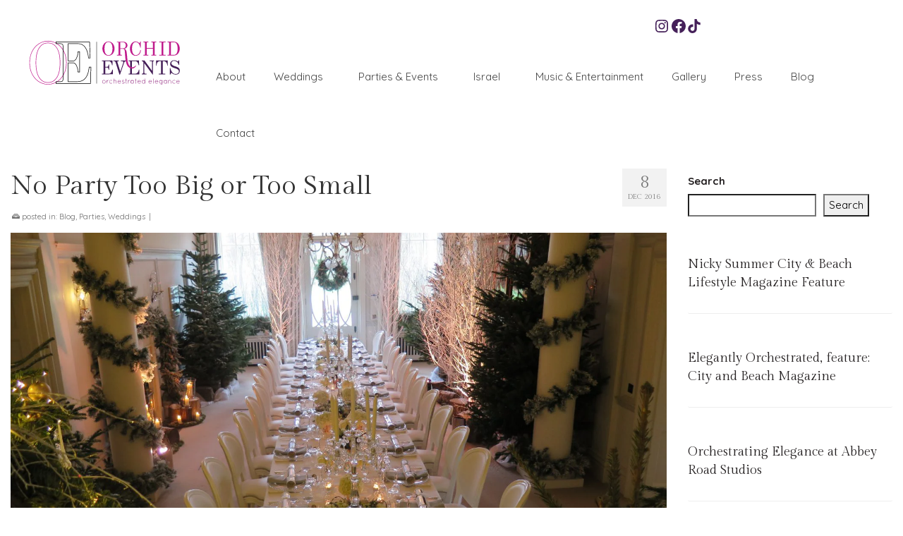

--- FILE ---
content_type: text/html; charset=UTF-8
request_url: https://www.orchidevents.co.uk/blog/no-party-too-big-or-too-small/
body_size: 42765
content:
<!DOCTYPE html>
<html class="no-js" lang="en" itemscope="itemscope" itemtype="https://schema.org/WebPage" >
<head><meta charset="UTF-8"><script>if(navigator.userAgent.match(/MSIE|Internet Explorer/i)||navigator.userAgent.match(/Trident\/7\..*?rv:11/i)){var href=document.location.href;if(!href.match(/[?&]nowprocket/)){if(href.indexOf("?")==-1){if(href.indexOf("#")==-1){document.location.href=href+"?nowprocket=1"}else{document.location.href=href.replace("#","?nowprocket=1#")}}else{if(href.indexOf("#")==-1){document.location.href=href+"&nowprocket=1"}else{document.location.href=href.replace("#","&nowprocket=1#")}}}}</script><script>(()=>{class RocketLazyLoadScripts{constructor(){this.v="2.0.2",this.userEvents=["keydown","keyup","mousedown","mouseup","mousemove","mouseover","mouseenter","mouseout","mouseleave","touchmove","touchstart","touchend","touchcancel","wheel","click","dblclick","input","visibilitychange"],this.attributeEvents=["onblur","onclick","oncontextmenu","ondblclick","onfocus","onmousedown","onmouseenter","onmouseleave","onmousemove","onmouseout","onmouseover","onmouseup","onmousewheel","onscroll","onsubmit"]}async t(){this.i(),this.o(),/iP(ad|hone)/.test(navigator.userAgent)&&this.h(),this.u(),this.l(this),this.m(),this.k(this),this.p(this),this._(),await Promise.all([this.R(),this.L()]),this.lastBreath=Date.now(),this.S(this),this.P(),this.D(),this.O(),this.M(),await this.C(this.delayedScripts.normal),await this.C(this.delayedScripts.defer),await this.C(this.delayedScripts.async),this.T("domReady"),await this.F(),await this.j(),await this.I(),this.T("windowLoad"),await this.A(),window.dispatchEvent(new Event("rocket-allScriptsLoaded")),this.everythingLoaded=!0,this.lastTouchEnd&&await new Promise((t=>setTimeout(t,500-Date.now()+this.lastTouchEnd))),this.H(),this.T("all"),this.U(),this.W()}i(){this.CSPIssue=sessionStorage.getItem("rocketCSPIssue"),document.addEventListener("securitypolicyviolation",(t=>{this.CSPIssue||"script-src-elem"!==t.violatedDirective||"data"!==t.blockedURI||(this.CSPIssue=!0,sessionStorage.setItem("rocketCSPIssue",!0))}),{isRocket:!0})}o(){window.addEventListener("pageshow",(t=>{this.persisted=t.persisted,this.realWindowLoadedFired=!0}),{isRocket:!0}),window.addEventListener("pagehide",(()=>{this.onFirstUserAction=null}),{isRocket:!0})}h(){let t;function e(e){t=e}window.addEventListener("touchstart",e,{isRocket:!0}),window.addEventListener("touchend",(function i(o){Math.abs(o.changedTouches[0].pageX-t.changedTouches[0].pageX)<10&&Math.abs(o.changedTouches[0].pageY-t.changedTouches[0].pageY)<10&&o.timeStamp-t.timeStamp<200&&(o.target.dispatchEvent(new PointerEvent("click",{target:o.target,bubbles:!0,cancelable:!0})),event.preventDefault(),window.removeEventListener("touchstart",e,{isRocket:!0}),window.removeEventListener("touchend",i,{isRocket:!0}))}),{isRocket:!0})}q(t){this.userActionTriggered||("mousemove"!==t.type||this.firstMousemoveIgnored?"keyup"===t.type||"mouseover"===t.type||"mouseout"===t.type||(this.userActionTriggered=!0,this.onFirstUserAction&&this.onFirstUserAction()):this.firstMousemoveIgnored=!0),"click"===t.type&&t.preventDefault(),this.savedUserEvents.length>0&&(t.stopPropagation(),t.stopImmediatePropagation()),"touchstart"===this.lastEvent&&"touchend"===t.type&&(this.lastTouchEnd=Date.now()),"click"===t.type&&(this.lastTouchEnd=0),this.lastEvent=t.type,this.savedUserEvents.push(t)}u(){this.savedUserEvents=[],this.userEventHandler=this.q.bind(this),this.userEvents.forEach((t=>window.addEventListener(t,this.userEventHandler,{passive:!1,isRocket:!0})))}U(){this.userEvents.forEach((t=>window.removeEventListener(t,this.userEventHandler,{passive:!1,isRocket:!0}))),this.savedUserEvents.forEach((t=>{t.target.dispatchEvent(new window[t.constructor.name](t.type,t))}))}m(){this.eventsMutationObserver=new MutationObserver((t=>{const e="return false";for(const i of t){if("attributes"===i.type){const t=i.target.getAttribute(i.attributeName);t&&t!==e&&(i.target.setAttribute("data-rocket-"+i.attributeName,t),i.target.setAttribute(i.attributeName,e))}"childList"===i.type&&i.addedNodes.forEach((t=>{if(t.nodeType===Node.ELEMENT_NODE)for(const i of t.attributes)this.attributeEvents.includes(i.name)&&i.value&&""!==i.value&&(t.setAttribute("data-rocket-"+i.name,i.value),t.setAttribute(i.name,e))}))}})),this.eventsMutationObserver.observe(document,{subtree:!0,childList:!0,attributeFilter:this.attributeEvents})}H(){this.eventsMutationObserver.disconnect(),this.attributeEvents.forEach((t=>{document.querySelectorAll("[data-rocket-"+t+"]").forEach((e=>{e.setAttribute(t,e.getAttribute("data-rocket-"+t)),e.removeAttribute("data-rocket-"+t)}))}))}k(t){Object.defineProperty(HTMLElement.prototype,"onclick",{get(){return this.rocketonclick},set(e){this.rocketonclick=e,this.setAttribute(t.everythingLoaded?"onclick":"data-rocket-onclick","this.rocketonclick(event)")}})}S(t){function e(e,i){let o=e[i];e[i]=null,Object.defineProperty(e,i,{get:()=>o,set(s){t.everythingLoaded?o=s:e["rocket"+i]=o=s}})}e(document,"onreadystatechange"),e(window,"onload"),e(window,"onpageshow");try{Object.defineProperty(document,"readyState",{get:()=>t.rocketReadyState,set(e){t.rocketReadyState=e},configurable:!0}),document.readyState="loading"}catch(t){console.log("WPRocket DJE readyState conflict, bypassing")}}l(t){this.originalAddEventListener=EventTarget.prototype.addEventListener,this.originalRemoveEventListener=EventTarget.prototype.removeEventListener,this.savedEventListeners=[],EventTarget.prototype.addEventListener=function(e,i,o){o&&o.isRocket||!t.B(e,this)&&!t.userEvents.includes(e)||t.B(e,this)&&!t.userActionTriggered||e.startsWith("rocket-")?t.originalAddEventListener.call(this,e,i,o):t.savedEventListeners.push({target:this,remove:!1,type:e,func:i,options:o})},EventTarget.prototype.removeEventListener=function(e,i,o){o&&o.isRocket||!t.B(e,this)&&!t.userEvents.includes(e)||t.B(e,this)&&!t.userActionTriggered||e.startsWith("rocket-")?t.originalRemoveEventListener.call(this,e,i,o):t.savedEventListeners.push({target:this,remove:!0,type:e,func:i,options:o})}}T(t){"all"===t&&(EventTarget.prototype.addEventListener=this.originalAddEventListener,EventTarget.prototype.removeEventListener=this.originalRemoveEventListener),this.savedEventListeners=this.savedEventListeners.filter((e=>{let i=e.type,o=e.target||window;return"domReady"===t&&"DOMContentLoaded"!==i&&"readystatechange"!==i||("windowLoad"===t&&"load"!==i&&"readystatechange"!==i&&"pageshow"!==i||(this.B(i,o)&&(i="rocket-"+i),e.remove?o.removeEventListener(i,e.func,e.options):o.addEventListener(i,e.func,e.options),!1))}))}p(t){let e;function i(e){return t.everythingLoaded?e:e.split(" ").map((t=>"load"===t||t.startsWith("load.")?"rocket-jquery-load":t)).join(" ")}function o(o){function s(e){const s=o.fn[e];o.fn[e]=o.fn.init.prototype[e]=function(){return this[0]===window&&t.userActionTriggered&&("string"==typeof arguments[0]||arguments[0]instanceof String?arguments[0]=i(arguments[0]):"object"==typeof arguments[0]&&Object.keys(arguments[0]).forEach((t=>{const e=arguments[0][t];delete arguments[0][t],arguments[0][i(t)]=e}))),s.apply(this,arguments),this}}if(o&&o.fn&&!t.allJQueries.includes(o)){const e={DOMContentLoaded:[],"rocket-DOMContentLoaded":[]};for(const t in e)document.addEventListener(t,(()=>{e[t].forEach((t=>t()))}),{isRocket:!0});o.fn.ready=o.fn.init.prototype.ready=function(i){function s(){parseInt(o.fn.jquery)>2?setTimeout((()=>i.bind(document)(o))):i.bind(document)(o)}return t.realDomReadyFired?!t.userActionTriggered||t.fauxDomReadyFired?s():e["rocket-DOMContentLoaded"].push(s):e.DOMContentLoaded.push(s),o([])},s("on"),s("one"),s("off"),t.allJQueries.push(o)}e=o}t.allJQueries=[],o(window.jQuery),Object.defineProperty(window,"jQuery",{get:()=>e,set(t){o(t)}})}P(){const t=new Map;document.write=document.writeln=function(e){const i=document.currentScript,o=document.createRange(),s=i.parentElement;let n=t.get(i);void 0===n&&(n=i.nextSibling,t.set(i,n));const a=document.createDocumentFragment();o.setStart(a,0),a.appendChild(o.createContextualFragment(e)),s.insertBefore(a,n)}}async R(){return new Promise((t=>{this.userActionTriggered?t():this.onFirstUserAction=t}))}async L(){return new Promise((t=>{document.addEventListener("DOMContentLoaded",(()=>{this.realDomReadyFired=!0,t()}),{isRocket:!0})}))}async I(){return this.realWindowLoadedFired?Promise.resolve():new Promise((t=>{window.addEventListener("load",t,{isRocket:!0})}))}M(){this.pendingScripts=[];this.scriptsMutationObserver=new MutationObserver((t=>{for(const e of t)e.addedNodes.forEach((t=>{"SCRIPT"!==t.tagName||t.noModule||t.isWPRocket||this.pendingScripts.push({script:t,promise:new Promise((e=>{const i=()=>{const i=this.pendingScripts.findIndex((e=>e.script===t));i>=0&&this.pendingScripts.splice(i,1),e()};t.addEventListener("load",i,{isRocket:!0}),t.addEventListener("error",i,{isRocket:!0}),setTimeout(i,1e3)}))})}))})),this.scriptsMutationObserver.observe(document,{childList:!0,subtree:!0})}async j(){await this.J(),this.pendingScripts.length?(await this.pendingScripts[0].promise,await this.j()):this.scriptsMutationObserver.disconnect()}D(){this.delayedScripts={normal:[],async:[],defer:[]},document.querySelectorAll("script[type$=rocketlazyloadscript]").forEach((t=>{t.hasAttribute("data-rocket-src")?t.hasAttribute("async")&&!1!==t.async?this.delayedScripts.async.push(t):t.hasAttribute("defer")&&!1!==t.defer||"module"===t.getAttribute("data-rocket-type")?this.delayedScripts.defer.push(t):this.delayedScripts.normal.push(t):this.delayedScripts.normal.push(t)}))}async _(){await this.L();let t=[];document.querySelectorAll("script[type$=rocketlazyloadscript][data-rocket-src]").forEach((e=>{let i=e.getAttribute("data-rocket-src");if(i&&!i.startsWith("data:")){i.startsWith("//")&&(i=location.protocol+i);try{const o=new URL(i).origin;o!==location.origin&&t.push({src:o,crossOrigin:e.crossOrigin||"module"===e.getAttribute("data-rocket-type")})}catch(t){}}})),t=[...new Map(t.map((t=>[JSON.stringify(t),t]))).values()],this.N(t,"preconnect")}async $(t){if(await this.G(),!0!==t.noModule||!("noModule"in HTMLScriptElement.prototype))return new Promise((e=>{let i;function o(){(i||t).setAttribute("data-rocket-status","executed"),e()}try{if(navigator.userAgent.includes("Firefox/")||""===navigator.vendor||this.CSPIssue)i=document.createElement("script"),[...t.attributes].forEach((t=>{let e=t.nodeName;"type"!==e&&("data-rocket-type"===e&&(e="type"),"data-rocket-src"===e&&(e="src"),i.setAttribute(e,t.nodeValue))})),t.text&&(i.text=t.text),t.nonce&&(i.nonce=t.nonce),i.hasAttribute("src")?(i.addEventListener("load",o,{isRocket:!0}),i.addEventListener("error",(()=>{i.setAttribute("data-rocket-status","failed-network"),e()}),{isRocket:!0}),setTimeout((()=>{i.isConnected||e()}),1)):(i.text=t.text,o()),i.isWPRocket=!0,t.parentNode.replaceChild(i,t);else{const i=t.getAttribute("data-rocket-type"),s=t.getAttribute("data-rocket-src");i?(t.type=i,t.removeAttribute("data-rocket-type")):t.removeAttribute("type"),t.addEventListener("load",o,{isRocket:!0}),t.addEventListener("error",(i=>{this.CSPIssue&&i.target.src.startsWith("data:")?(console.log("WPRocket: CSP fallback activated"),t.removeAttribute("src"),this.$(t).then(e)):(t.setAttribute("data-rocket-status","failed-network"),e())}),{isRocket:!0}),s?(t.fetchPriority="high",t.removeAttribute("data-rocket-src"),t.src=s):t.src="data:text/javascript;base64,"+window.btoa(unescape(encodeURIComponent(t.text)))}}catch(i){t.setAttribute("data-rocket-status","failed-transform"),e()}}));t.setAttribute("data-rocket-status","skipped")}async C(t){const e=t.shift();return e?(e.isConnected&&await this.$(e),this.C(t)):Promise.resolve()}O(){this.N([...this.delayedScripts.normal,...this.delayedScripts.defer,...this.delayedScripts.async],"preload")}N(t,e){this.trash=this.trash||[];let i=!0;var o=document.createDocumentFragment();t.forEach((t=>{const s=t.getAttribute&&t.getAttribute("data-rocket-src")||t.src;if(s&&!s.startsWith("data:")){const n=document.createElement("link");n.href=s,n.rel=e,"preconnect"!==e&&(n.as="script",n.fetchPriority=i?"high":"low"),t.getAttribute&&"module"===t.getAttribute("data-rocket-type")&&(n.crossOrigin=!0),t.crossOrigin&&(n.crossOrigin=t.crossOrigin),t.integrity&&(n.integrity=t.integrity),t.nonce&&(n.nonce=t.nonce),o.appendChild(n),this.trash.push(n),i=!1}})),document.head.appendChild(o)}W(){this.trash.forEach((t=>t.remove()))}async F(){try{document.readyState="interactive"}catch(t){}this.fauxDomReadyFired=!0;try{await this.G(),document.dispatchEvent(new Event("rocket-readystatechange")),await this.G(),document.rocketonreadystatechange&&document.rocketonreadystatechange(),await this.G(),document.dispatchEvent(new Event("rocket-DOMContentLoaded")),await this.G(),window.dispatchEvent(new Event("rocket-DOMContentLoaded"))}catch(t){console.error(t)}}async A(){try{document.readyState="complete"}catch(t){}try{await this.G(),document.dispatchEvent(new Event("rocket-readystatechange")),await this.G(),document.rocketonreadystatechange&&document.rocketonreadystatechange(),await this.G(),window.dispatchEvent(new Event("rocket-load")),await this.G(),window.rocketonload&&window.rocketonload(),await this.G(),this.allJQueries.forEach((t=>t(window).trigger("rocket-jquery-load"))),await this.G();const t=new Event("rocket-pageshow");t.persisted=this.persisted,window.dispatchEvent(t),await this.G(),window.rocketonpageshow&&window.rocketonpageshow({persisted:this.persisted})}catch(t){console.error(t)}}async G(){Date.now()-this.lastBreath>45&&(await this.J(),this.lastBreath=Date.now())}async J(){return document.hidden?new Promise((t=>setTimeout(t))):new Promise((t=>requestAnimationFrame(t)))}B(t,e){return e===document&&"readystatechange"===t||(e===document&&"DOMContentLoaded"===t||(e===window&&"DOMContentLoaded"===t||(e===window&&"load"===t||e===window&&"pageshow"===t)))}static run(){(new RocketLazyLoadScripts).t()}}RocketLazyLoadScripts.run()})();</script>
  
  <meta name="viewport" content="width=device-width, initial-scale=1.0">
  <meta http-equiv="X-UA-Compatible" content="IE=edge">
  <meta name='robots' content='index, follow, max-image-preview:large, max-snippet:-1, max-video-preview:-1' />

	<!-- This site is optimized with the Yoast SEO plugin v24.5 - https://yoast.com/wordpress/plugins/seo/ -->
	<title>No Party Too Big or Too Small - Orchid Events</title><link rel="preload" data-rocket-preload as="style" href="https://fonts.googleapis.com/css?family=Lato%3A400%7CGilda%20Display%3A400%7CQuicksand%3A300%2C400%2C500%2C600%2C700&#038;display=swap" /><link rel="stylesheet" href="https://fonts.googleapis.com/css?family=Lato%3A400%7CGilda%20Display%3A400%7CQuicksand%3A300%2C400%2C500%2C600%2C700&#038;display=swap" media="print" onload="this.media='all'" /><noscript><link rel="stylesheet" href="https://fonts.googleapis.com/css?family=Lato%3A400%7CGilda%20Display%3A400%7CQuicksand%3A300%2C400%2C500%2C600%2C700&#038;display=swap" /></noscript>
	<link rel="canonical" href="https://www.orchidevents.co.uk/blog/no-party-too-big-or-too-small/" />
	<meta property="og:locale" content="en_US" />
	<meta property="og:type" content="article" />
	<meta property="og:title" content="No Party Too Big or Too Small - Orchid Events" />
	<meta property="og:description" content="20 guests, or 1000? We know when it comes to planning an event, sorting out your guest list can sometimes be a little daunting. You’re asking yourself if having too few guests will not give the right atmosphere or whether &hellip; Read More" />
	<meta property="og:url" content="https://www.orchidevents.co.uk/blog/no-party-too-big-or-too-small/" />
	<meta property="og:site_name" content="Orchid Events" />
	<meta property="article:publisher" content="https://www.facebook.com/orchideventslondon/" />
	<meta property="article:published_time" content="2016-12-08T07:20:42+00:00" />
	<meta property="article:modified_time" content="2023-09-21T02:10:14+00:00" />
	<meta property="og:image" content="https://www.orchidevents.co.uk/wp-content/uploads/2023/05/IMG_0963-scaled.jpg" />
	<meta property="og:image:width" content="2560" />
	<meta property="og:image:height" content="1439" />
	<meta property="og:image:type" content="image/jpeg" />
	<meta name="author" content="orchidevents" />
	<meta name="twitter:card" content="summary_large_image" />
	<meta name="twitter:label1" content="Written by" />
	<meta name="twitter:data1" content="orchidevents" />
	<meta name="twitter:label2" content="Est. reading time" />
	<meta name="twitter:data2" content="2 minutes" />
	<script type="application/ld+json" class="yoast-schema-graph">{"@context":"https://schema.org","@graph":[{"@type":"Article","@id":"https://www.orchidevents.co.uk/blog/no-party-too-big-or-too-small/#article","isPartOf":{"@id":"https://www.orchidevents.co.uk/blog/no-party-too-big-or-too-small/"},"author":{"name":"orchidevents","@id":"https://www.orchidevents.co.uk/#/schema/person/9f690d867280bc1c27f6efdc832854f5"},"headline":"No Party Too Big or Too Small","datePublished":"2016-12-08T07:20:42+00:00","dateModified":"2023-09-21T02:10:14+00:00","mainEntityOfPage":{"@id":"https://www.orchidevents.co.uk/blog/no-party-too-big-or-too-small/"},"wordCount":353,"publisher":{"@id":"https://www.orchidevents.co.uk/#organization"},"image":{"@id":"https://www.orchidevents.co.uk/blog/no-party-too-big-or-too-small/#primaryimage"},"thumbnailUrl":"https://www.orchidevents.co.uk/wp-content/uploads/2023/05/IMG_0963-scaled.jpg","keywords":["Asian Weddings","Beach Wedding","Event Planners","London","London Event Planners","London Events","Party","Wedding Planners"],"articleSection":["Blog","Parties","Weddings"],"inLanguage":"en-US"},{"@type":"WebPage","@id":"https://www.orchidevents.co.uk/blog/no-party-too-big-or-too-small/","url":"https://www.orchidevents.co.uk/blog/no-party-too-big-or-too-small/","name":"No Party Too Big or Too Small - Orchid Events","isPartOf":{"@id":"https://www.orchidevents.co.uk/#website"},"primaryImageOfPage":{"@id":"https://www.orchidevents.co.uk/blog/no-party-too-big-or-too-small/#primaryimage"},"image":{"@id":"https://www.orchidevents.co.uk/blog/no-party-too-big-or-too-small/#primaryimage"},"thumbnailUrl":"https://www.orchidevents.co.uk/wp-content/uploads/2023/05/IMG_0963-scaled.jpg","datePublished":"2016-12-08T07:20:42+00:00","dateModified":"2023-09-21T02:10:14+00:00","breadcrumb":{"@id":"https://www.orchidevents.co.uk/blog/no-party-too-big-or-too-small/#breadcrumb"},"inLanguage":"en-US","potentialAction":[{"@type":"ReadAction","target":["https://www.orchidevents.co.uk/blog/no-party-too-big-or-too-small/"]}]},{"@type":"ImageObject","inLanguage":"en-US","@id":"https://www.orchidevents.co.uk/blog/no-party-too-big-or-too-small/#primaryimage","url":"https://www.orchidevents.co.uk/wp-content/uploads/2023/05/IMG_0963-scaled.jpg","contentUrl":"https://www.orchidevents.co.uk/wp-content/uploads/2023/05/IMG_0963-scaled.jpg","width":2560,"height":1439},{"@type":"BreadcrumbList","@id":"https://www.orchidevents.co.uk/blog/no-party-too-big-or-too-small/#breadcrumb","itemListElement":[{"@type":"ListItem","position":1,"name":"Home","item":"https://www.orchidevents.co.uk/"},{"@type":"ListItem","position":2,"name":"No Party Too Big or Too Small"}]},{"@type":"WebSite","@id":"https://www.orchidevents.co.uk/#website","url":"https://www.orchidevents.co.uk/","name":"Orchid Events","description":"London Wedding Planner &amp; Party Planner","publisher":{"@id":"https://www.orchidevents.co.uk/#organization"},"potentialAction":[{"@type":"SearchAction","target":{"@type":"EntryPoint","urlTemplate":"https://www.orchidevents.co.uk/?s={search_term_string}"},"query-input":{"@type":"PropertyValueSpecification","valueRequired":true,"valueName":"search_term_string"}}],"inLanguage":"en-US"},{"@type":"Organization","@id":"https://www.orchidevents.co.uk/#organization","name":"Orchid Events","url":"https://www.orchidevents.co.uk/","logo":{"@type":"ImageObject","inLanguage":"en-US","@id":"https://www.orchidevents.co.uk/#/schema/logo/image/","url":"https://www.orchidevents.co.uk/wp-content/uploads/2023/05/logo.svg","contentUrl":"https://www.orchidevents.co.uk/wp-content/uploads/2023/05/logo.svg","width":248,"height":72,"caption":"Orchid Events"},"image":{"@id":"https://www.orchidevents.co.uk/#/schema/logo/image/"},"sameAs":["https://www.facebook.com/orchideventslondon/","http://instagram.com/thisisorchidevents/"]},{"@type":"Person","@id":"https://www.orchidevents.co.uk/#/schema/person/9f690d867280bc1c27f6efdc832854f5","name":"orchidevents","image":{"@type":"ImageObject","inLanguage":"en-US","@id":"https://www.orchidevents.co.uk/#/schema/person/image/","url":"https://secure.gravatar.com/avatar/9c3418a4ffd9d89e383e5d3cb86830afaf2ef27fb1dfe15947aab5b4214c84af?s=96&d=mm&r=g","contentUrl":"https://secure.gravatar.com/avatar/9c3418a4ffd9d89e383e5d3cb86830afaf2ef27fb1dfe15947aab5b4214c84af?s=96&d=mm&r=g","caption":"orchidevents"},"sameAs":["https://www.orchidevents.co.uk"],"url":"https://www.orchidevents.co.uk/author/orchidevents/"}]}</script>
	<!-- / Yoast SEO plugin. -->


<link rel='dns-prefetch' href='//www.orchidevents.co.uk' />
<link rel='dns-prefetch' href='//fonts.googleapis.com' />
<link rel='dns-prefetch' href='//googletagmanager.com' />
<link rel='dns-prefetch' href='//connect.facebook.net' />
<link rel='dns-prefetch' href='//fonts.gstatic.com' />
<link href='https://fonts.gstatic.com' crossorigin rel='preconnect' />
<link rel="alternate" type="application/rss+xml" title="Orchid Events &raquo; Feed" href="https://www.orchidevents.co.uk/feed/" />
<link rel="alternate" type="application/rss+xml" title="Orchid Events &raquo; Comments Feed" href="https://www.orchidevents.co.uk/comments/feed/" />
<link rel="alternate" title="oEmbed (JSON)" type="application/json+oembed" href="https://www.orchidevents.co.uk/wp-json/oembed/1.0/embed?url=https%3A%2F%2Fwww.orchidevents.co.uk%2Fblog%2Fno-party-too-big-or-too-small%2F" />
<link rel="alternate" title="oEmbed (XML)" type="text/xml+oembed" href="https://www.orchidevents.co.uk/wp-json/oembed/1.0/embed?url=https%3A%2F%2Fwww.orchidevents.co.uk%2Fblog%2Fno-party-too-big-or-too-small%2F&#038;format=xml" />
<style id='wp-img-auto-sizes-contain-inline-css' type='text/css'>
img:is([sizes=auto i],[sizes^="auto," i]){contain-intrinsic-size:3000px 1500px}
/*# sourceURL=wp-img-auto-sizes-contain-inline-css */
</style>
<link rel='stylesheet' id='sbi_styles-css' href='https://www.orchidevents.co.uk/wp-content/cache/background-css/1/www.orchidevents.co.uk/wp-content/plugins/instagram-feed/css/sbi-styles.min.css?ver=6.7.1&wpr_t=1768995231' type='text/css' media='all' />
<style id='wp-emoji-styles-inline-css' type='text/css'>

	img.wp-smiley, img.emoji {
		display: inline !important;
		border: none !important;
		box-shadow: none !important;
		height: 1em !important;
		width: 1em !important;
		margin: 0 0.07em !important;
		vertical-align: -0.1em !important;
		background: none !important;
		padding: 0 !important;
	}
/*# sourceURL=wp-emoji-styles-inline-css */
</style>
<style id='wp-block-library-inline-css' type='text/css'>
:root{--wp-block-synced-color:#7a00df;--wp-block-synced-color--rgb:122,0,223;--wp-bound-block-color:var(--wp-block-synced-color);--wp-editor-canvas-background:#ddd;--wp-admin-theme-color:#007cba;--wp-admin-theme-color--rgb:0,124,186;--wp-admin-theme-color-darker-10:#006ba1;--wp-admin-theme-color-darker-10--rgb:0,107,160.5;--wp-admin-theme-color-darker-20:#005a87;--wp-admin-theme-color-darker-20--rgb:0,90,135;--wp-admin-border-width-focus:2px}@media (min-resolution:192dpi){:root{--wp-admin-border-width-focus:1.5px}}.wp-element-button{cursor:pointer}:root .has-very-light-gray-background-color{background-color:#eee}:root .has-very-dark-gray-background-color{background-color:#313131}:root .has-very-light-gray-color{color:#eee}:root .has-very-dark-gray-color{color:#313131}:root .has-vivid-green-cyan-to-vivid-cyan-blue-gradient-background{background:linear-gradient(135deg,#00d084,#0693e3)}:root .has-purple-crush-gradient-background{background:linear-gradient(135deg,#34e2e4,#4721fb 50%,#ab1dfe)}:root .has-hazy-dawn-gradient-background{background:linear-gradient(135deg,#faaca8,#dad0ec)}:root .has-subdued-olive-gradient-background{background:linear-gradient(135deg,#fafae1,#67a671)}:root .has-atomic-cream-gradient-background{background:linear-gradient(135deg,#fdd79a,#004a59)}:root .has-nightshade-gradient-background{background:linear-gradient(135deg,#330968,#31cdcf)}:root .has-midnight-gradient-background{background:linear-gradient(135deg,#020381,#2874fc)}:root{--wp--preset--font-size--normal:16px;--wp--preset--font-size--huge:42px}.has-regular-font-size{font-size:1em}.has-larger-font-size{font-size:2.625em}.has-normal-font-size{font-size:var(--wp--preset--font-size--normal)}.has-huge-font-size{font-size:var(--wp--preset--font-size--huge)}.has-text-align-center{text-align:center}.has-text-align-left{text-align:left}.has-text-align-right{text-align:right}.has-fit-text{white-space:nowrap!important}#end-resizable-editor-section{display:none}.aligncenter{clear:both}.items-justified-left{justify-content:flex-start}.items-justified-center{justify-content:center}.items-justified-right{justify-content:flex-end}.items-justified-space-between{justify-content:space-between}.screen-reader-text{border:0;clip-path:inset(50%);height:1px;margin:-1px;overflow:hidden;padding:0;position:absolute;width:1px;word-wrap:normal!important}.screen-reader-text:focus{background-color:#ddd;clip-path:none;color:#444;display:block;font-size:1em;height:auto;left:5px;line-height:normal;padding:15px 23px 14px;text-decoration:none;top:5px;width:auto;z-index:100000}html :where(.has-border-color){border-style:solid}html :where([style*=border-top-color]){border-top-style:solid}html :where([style*=border-right-color]){border-right-style:solid}html :where([style*=border-bottom-color]){border-bottom-style:solid}html :where([style*=border-left-color]){border-left-style:solid}html :where([style*=border-width]){border-style:solid}html :where([style*=border-top-width]){border-top-style:solid}html :where([style*=border-right-width]){border-right-style:solid}html :where([style*=border-bottom-width]){border-bottom-style:solid}html :where([style*=border-left-width]){border-left-style:solid}html :where(img[class*=wp-image-]){height:auto;max-width:100%}:where(figure){margin:0 0 1em}html :where(.is-position-sticky){--wp-admin--admin-bar--position-offset:var(--wp-admin--admin-bar--height,0px)}@media screen and (max-width:600px){html :where(.is-position-sticky){--wp-admin--admin-bar--position-offset:0px}}

/*# sourceURL=wp-block-library-inline-css */
</style><style id='wp-block-image-inline-css' type='text/css'>
.wp-block-image>a,.wp-block-image>figure>a{display:inline-block}.wp-block-image img{box-sizing:border-box;height:auto;max-width:100%;vertical-align:bottom}@media not (prefers-reduced-motion){.wp-block-image img.hide{visibility:hidden}.wp-block-image img.show{animation:show-content-image .4s}}.wp-block-image[style*=border-radius] img,.wp-block-image[style*=border-radius]>a{border-radius:inherit}.wp-block-image.has-custom-border img{box-sizing:border-box}.wp-block-image.aligncenter{text-align:center}.wp-block-image.alignfull>a,.wp-block-image.alignwide>a{width:100%}.wp-block-image.alignfull img,.wp-block-image.alignwide img{height:auto;width:100%}.wp-block-image .aligncenter,.wp-block-image .alignleft,.wp-block-image .alignright,.wp-block-image.aligncenter,.wp-block-image.alignleft,.wp-block-image.alignright{display:table}.wp-block-image .aligncenter>figcaption,.wp-block-image .alignleft>figcaption,.wp-block-image .alignright>figcaption,.wp-block-image.aligncenter>figcaption,.wp-block-image.alignleft>figcaption,.wp-block-image.alignright>figcaption{caption-side:bottom;display:table-caption}.wp-block-image .alignleft{float:left;margin:.5em 1em .5em 0}.wp-block-image .alignright{float:right;margin:.5em 0 .5em 1em}.wp-block-image .aligncenter{margin-left:auto;margin-right:auto}.wp-block-image :where(figcaption){margin-bottom:1em;margin-top:.5em}.wp-block-image.is-style-circle-mask img{border-radius:9999px}@supports ((-webkit-mask-image:none) or (mask-image:none)) or (-webkit-mask-image:none){.wp-block-image.is-style-circle-mask img{border-radius:0;-webkit-mask-image:url('data:image/svg+xml;utf8,<svg viewBox="0 0 100 100" xmlns="http://www.w3.org/2000/svg"><circle cx="50" cy="50" r="50"/></svg>');mask-image:url('data:image/svg+xml;utf8,<svg viewBox="0 0 100 100" xmlns="http://www.w3.org/2000/svg"><circle cx="50" cy="50" r="50"/></svg>');mask-mode:alpha;-webkit-mask-position:center;mask-position:center;-webkit-mask-repeat:no-repeat;mask-repeat:no-repeat;-webkit-mask-size:contain;mask-size:contain}}:root :where(.wp-block-image.is-style-rounded img,.wp-block-image .is-style-rounded img){border-radius:9999px}.wp-block-image figure{margin:0}.wp-lightbox-container{display:flex;flex-direction:column;position:relative}.wp-lightbox-container img{cursor:zoom-in}.wp-lightbox-container img:hover+button{opacity:1}.wp-lightbox-container button{align-items:center;backdrop-filter:blur(16px) saturate(180%);background-color:#5a5a5a40;border:none;border-radius:4px;cursor:zoom-in;display:flex;height:20px;justify-content:center;opacity:0;padding:0;position:absolute;right:16px;text-align:center;top:16px;width:20px;z-index:100}@media not (prefers-reduced-motion){.wp-lightbox-container button{transition:opacity .2s ease}}.wp-lightbox-container button:focus-visible{outline:3px auto #5a5a5a40;outline:3px auto -webkit-focus-ring-color;outline-offset:3px}.wp-lightbox-container button:hover{cursor:pointer;opacity:1}.wp-lightbox-container button:focus{opacity:1}.wp-lightbox-container button:focus,.wp-lightbox-container button:hover,.wp-lightbox-container button:not(:hover):not(:active):not(.has-background){background-color:#5a5a5a40;border:none}.wp-lightbox-overlay{box-sizing:border-box;cursor:zoom-out;height:100vh;left:0;overflow:hidden;position:fixed;top:0;visibility:hidden;width:100%;z-index:100000}.wp-lightbox-overlay .close-button{align-items:center;cursor:pointer;display:flex;justify-content:center;min-height:40px;min-width:40px;padding:0;position:absolute;right:calc(env(safe-area-inset-right) + 16px);top:calc(env(safe-area-inset-top) + 16px);z-index:5000000}.wp-lightbox-overlay .close-button:focus,.wp-lightbox-overlay .close-button:hover,.wp-lightbox-overlay .close-button:not(:hover):not(:active):not(.has-background){background:none;border:none}.wp-lightbox-overlay .lightbox-image-container{height:var(--wp--lightbox-container-height);left:50%;overflow:hidden;position:absolute;top:50%;transform:translate(-50%,-50%);transform-origin:top left;width:var(--wp--lightbox-container-width);z-index:9999999999}.wp-lightbox-overlay .wp-block-image{align-items:center;box-sizing:border-box;display:flex;height:100%;justify-content:center;margin:0;position:relative;transform-origin:0 0;width:100%;z-index:3000000}.wp-lightbox-overlay .wp-block-image img{height:var(--wp--lightbox-image-height);min-height:var(--wp--lightbox-image-height);min-width:var(--wp--lightbox-image-width);width:var(--wp--lightbox-image-width)}.wp-lightbox-overlay .wp-block-image figcaption{display:none}.wp-lightbox-overlay button{background:none;border:none}.wp-lightbox-overlay .scrim{background-color:#fff;height:100%;opacity:.9;position:absolute;width:100%;z-index:2000000}.wp-lightbox-overlay.active{visibility:visible}@media not (prefers-reduced-motion){.wp-lightbox-overlay.active{animation:turn-on-visibility .25s both}.wp-lightbox-overlay.active img{animation:turn-on-visibility .35s both}.wp-lightbox-overlay.show-closing-animation:not(.active){animation:turn-off-visibility .35s both}.wp-lightbox-overlay.show-closing-animation:not(.active) img{animation:turn-off-visibility .25s both}.wp-lightbox-overlay.zoom.active{animation:none;opacity:1;visibility:visible}.wp-lightbox-overlay.zoom.active .lightbox-image-container{animation:lightbox-zoom-in .4s}.wp-lightbox-overlay.zoom.active .lightbox-image-container img{animation:none}.wp-lightbox-overlay.zoom.active .scrim{animation:turn-on-visibility .4s forwards}.wp-lightbox-overlay.zoom.show-closing-animation:not(.active){animation:none}.wp-lightbox-overlay.zoom.show-closing-animation:not(.active) .lightbox-image-container{animation:lightbox-zoom-out .4s}.wp-lightbox-overlay.zoom.show-closing-animation:not(.active) .lightbox-image-container img{animation:none}.wp-lightbox-overlay.zoom.show-closing-animation:not(.active) .scrim{animation:turn-off-visibility .4s forwards}}@keyframes show-content-image{0%{visibility:hidden}99%{visibility:hidden}to{visibility:visible}}@keyframes turn-on-visibility{0%{opacity:0}to{opacity:1}}@keyframes turn-off-visibility{0%{opacity:1;visibility:visible}99%{opacity:0;visibility:visible}to{opacity:0;visibility:hidden}}@keyframes lightbox-zoom-in{0%{transform:translate(calc((-100vw + var(--wp--lightbox-scrollbar-width))/2 + var(--wp--lightbox-initial-left-position)),calc(-50vh + var(--wp--lightbox-initial-top-position))) scale(var(--wp--lightbox-scale))}to{transform:translate(-50%,-50%) scale(1)}}@keyframes lightbox-zoom-out{0%{transform:translate(-50%,-50%) scale(1);visibility:visible}99%{visibility:visible}to{transform:translate(calc((-100vw + var(--wp--lightbox-scrollbar-width))/2 + var(--wp--lightbox-initial-left-position)),calc(-50vh + var(--wp--lightbox-initial-top-position))) scale(var(--wp--lightbox-scale));visibility:hidden}}
/*# sourceURL=https://www.orchidevents.co.uk/wp-includes/blocks/image/style.min.css */
</style>
<style id='wp-block-search-inline-css' type='text/css'>
.wp-block-search__button{margin-left:10px;word-break:normal}.wp-block-search__button.has-icon{line-height:0}.wp-block-search__button svg{height:1.25em;min-height:24px;min-width:24px;width:1.25em;fill:currentColor;vertical-align:text-bottom}:where(.wp-block-search__button){border:1px solid #ccc;padding:6px 10px}.wp-block-search__inside-wrapper{display:flex;flex:auto;flex-wrap:nowrap;max-width:100%}.wp-block-search__label{width:100%}.wp-block-search.wp-block-search__button-only .wp-block-search__button{box-sizing:border-box;display:flex;flex-shrink:0;justify-content:center;margin-left:0;max-width:100%}.wp-block-search.wp-block-search__button-only .wp-block-search__inside-wrapper{min-width:0!important;transition-property:width}.wp-block-search.wp-block-search__button-only .wp-block-search__input{flex-basis:100%;transition-duration:.3s}.wp-block-search.wp-block-search__button-only.wp-block-search__searchfield-hidden,.wp-block-search.wp-block-search__button-only.wp-block-search__searchfield-hidden .wp-block-search__inside-wrapper{overflow:hidden}.wp-block-search.wp-block-search__button-only.wp-block-search__searchfield-hidden .wp-block-search__input{border-left-width:0!important;border-right-width:0!important;flex-basis:0;flex-grow:0;margin:0;min-width:0!important;padding-left:0!important;padding-right:0!important;width:0!important}:where(.wp-block-search__input){appearance:none;border:1px solid #949494;flex-grow:1;font-family:inherit;font-size:inherit;font-style:inherit;font-weight:inherit;letter-spacing:inherit;line-height:inherit;margin-left:0;margin-right:0;min-width:3rem;padding:8px;text-decoration:unset!important;text-transform:inherit}:where(.wp-block-search__button-inside .wp-block-search__inside-wrapper){background-color:#fff;border:1px solid #949494;box-sizing:border-box;padding:4px}:where(.wp-block-search__button-inside .wp-block-search__inside-wrapper) .wp-block-search__input{border:none;border-radius:0;padding:0 4px}:where(.wp-block-search__button-inside .wp-block-search__inside-wrapper) .wp-block-search__input:focus{outline:none}:where(.wp-block-search__button-inside .wp-block-search__inside-wrapper) :where(.wp-block-search__button){padding:4px 8px}.wp-block-search.aligncenter .wp-block-search__inside-wrapper{margin:auto}.wp-block[data-align=right] .wp-block-search.wp-block-search__button-only .wp-block-search__inside-wrapper{float:right}
/*# sourceURL=https://www.orchidevents.co.uk/wp-includes/blocks/search/style.min.css */
</style>
<style id='wp-block-paragraph-inline-css' type='text/css'>
.is-small-text{font-size:.875em}.is-regular-text{font-size:1em}.is-large-text{font-size:2.25em}.is-larger-text{font-size:3em}.has-drop-cap:not(:focus):first-letter{float:left;font-size:8.4em;font-style:normal;font-weight:100;line-height:.68;margin:.05em .1em 0 0;text-transform:uppercase}body.rtl .has-drop-cap:not(:focus):first-letter{float:none;margin-left:.1em}p.has-drop-cap.has-background{overflow:hidden}:root :where(p.has-background){padding:1.25em 2.375em}:where(p.has-text-color:not(.has-link-color)) a{color:inherit}p.has-text-align-left[style*="writing-mode:vertical-lr"],p.has-text-align-right[style*="writing-mode:vertical-rl"]{rotate:180deg}
/*# sourceURL=https://www.orchidevents.co.uk/wp-includes/blocks/paragraph/style.min.css */
</style>
<style id='wp-block-social-links-inline-css' type='text/css'>
.wp-block-social-links{background:none;box-sizing:border-box;margin-left:0;padding-left:0;padding-right:0;text-indent:0}.wp-block-social-links .wp-social-link a,.wp-block-social-links .wp-social-link a:hover{border-bottom:0;box-shadow:none;text-decoration:none}.wp-block-social-links .wp-social-link svg{height:1em;width:1em}.wp-block-social-links .wp-social-link span:not(.screen-reader-text){font-size:.65em;margin-left:.5em;margin-right:.5em}.wp-block-social-links.has-small-icon-size{font-size:16px}.wp-block-social-links,.wp-block-social-links.has-normal-icon-size{font-size:24px}.wp-block-social-links.has-large-icon-size{font-size:36px}.wp-block-social-links.has-huge-icon-size{font-size:48px}.wp-block-social-links.aligncenter{display:flex;justify-content:center}.wp-block-social-links.alignright{justify-content:flex-end}.wp-block-social-link{border-radius:9999px;display:block}@media not (prefers-reduced-motion){.wp-block-social-link{transition:transform .1s ease}}.wp-block-social-link{height:auto}.wp-block-social-link a{align-items:center;display:flex;line-height:0}.wp-block-social-link:hover{transform:scale(1.1)}.wp-block-social-links .wp-block-social-link.wp-social-link{display:inline-block;margin:0;padding:0}.wp-block-social-links .wp-block-social-link.wp-social-link .wp-block-social-link-anchor,.wp-block-social-links .wp-block-social-link.wp-social-link .wp-block-social-link-anchor svg,.wp-block-social-links .wp-block-social-link.wp-social-link .wp-block-social-link-anchor:active,.wp-block-social-links .wp-block-social-link.wp-social-link .wp-block-social-link-anchor:hover,.wp-block-social-links .wp-block-social-link.wp-social-link .wp-block-social-link-anchor:visited{color:currentColor;fill:currentColor}:where(.wp-block-social-links:not(.is-style-logos-only)) .wp-social-link{background-color:#f0f0f0;color:#444}:where(.wp-block-social-links:not(.is-style-logos-only)) .wp-social-link-amazon{background-color:#f90;color:#fff}:where(.wp-block-social-links:not(.is-style-logos-only)) .wp-social-link-bandcamp{background-color:#1ea0c3;color:#fff}:where(.wp-block-social-links:not(.is-style-logos-only)) .wp-social-link-behance{background-color:#0757fe;color:#fff}:where(.wp-block-social-links:not(.is-style-logos-only)) .wp-social-link-bluesky{background-color:#0a7aff;color:#fff}:where(.wp-block-social-links:not(.is-style-logos-only)) .wp-social-link-codepen{background-color:#1e1f26;color:#fff}:where(.wp-block-social-links:not(.is-style-logos-only)) .wp-social-link-deviantart{background-color:#02e49b;color:#fff}:where(.wp-block-social-links:not(.is-style-logos-only)) .wp-social-link-discord{background-color:#5865f2;color:#fff}:where(.wp-block-social-links:not(.is-style-logos-only)) .wp-social-link-dribbble{background-color:#e94c89;color:#fff}:where(.wp-block-social-links:not(.is-style-logos-only)) .wp-social-link-dropbox{background-color:#4280ff;color:#fff}:where(.wp-block-social-links:not(.is-style-logos-only)) .wp-social-link-etsy{background-color:#f45800;color:#fff}:where(.wp-block-social-links:not(.is-style-logos-only)) .wp-social-link-facebook{background-color:#0866ff;color:#fff}:where(.wp-block-social-links:not(.is-style-logos-only)) .wp-social-link-fivehundredpx{background-color:#000;color:#fff}:where(.wp-block-social-links:not(.is-style-logos-only)) .wp-social-link-flickr{background-color:#0461dd;color:#fff}:where(.wp-block-social-links:not(.is-style-logos-only)) .wp-social-link-foursquare{background-color:#e65678;color:#fff}:where(.wp-block-social-links:not(.is-style-logos-only)) .wp-social-link-github{background-color:#24292d;color:#fff}:where(.wp-block-social-links:not(.is-style-logos-only)) .wp-social-link-goodreads{background-color:#eceadd;color:#382110}:where(.wp-block-social-links:not(.is-style-logos-only)) .wp-social-link-google{background-color:#ea4434;color:#fff}:where(.wp-block-social-links:not(.is-style-logos-only)) .wp-social-link-gravatar{background-color:#1d4fc4;color:#fff}:where(.wp-block-social-links:not(.is-style-logos-only)) .wp-social-link-instagram{background-color:#f00075;color:#fff}:where(.wp-block-social-links:not(.is-style-logos-only)) .wp-social-link-lastfm{background-color:#e21b24;color:#fff}:where(.wp-block-social-links:not(.is-style-logos-only)) .wp-social-link-linkedin{background-color:#0d66c2;color:#fff}:where(.wp-block-social-links:not(.is-style-logos-only)) .wp-social-link-mastodon{background-color:#3288d4;color:#fff}:where(.wp-block-social-links:not(.is-style-logos-only)) .wp-social-link-medium{background-color:#000;color:#fff}:where(.wp-block-social-links:not(.is-style-logos-only)) .wp-social-link-meetup{background-color:#f6405f;color:#fff}:where(.wp-block-social-links:not(.is-style-logos-only)) .wp-social-link-patreon{background-color:#000;color:#fff}:where(.wp-block-social-links:not(.is-style-logos-only)) .wp-social-link-pinterest{background-color:#e60122;color:#fff}:where(.wp-block-social-links:not(.is-style-logos-only)) .wp-social-link-pocket{background-color:#ef4155;color:#fff}:where(.wp-block-social-links:not(.is-style-logos-only)) .wp-social-link-reddit{background-color:#ff4500;color:#fff}:where(.wp-block-social-links:not(.is-style-logos-only)) .wp-social-link-skype{background-color:#0478d7;color:#fff}:where(.wp-block-social-links:not(.is-style-logos-only)) .wp-social-link-snapchat{background-color:#fefc00;color:#fff;stroke:#000}:where(.wp-block-social-links:not(.is-style-logos-only)) .wp-social-link-soundcloud{background-color:#ff5600;color:#fff}:where(.wp-block-social-links:not(.is-style-logos-only)) .wp-social-link-spotify{background-color:#1bd760;color:#fff}:where(.wp-block-social-links:not(.is-style-logos-only)) .wp-social-link-telegram{background-color:#2aabee;color:#fff}:where(.wp-block-social-links:not(.is-style-logos-only)) .wp-social-link-threads{background-color:#000;color:#fff}:where(.wp-block-social-links:not(.is-style-logos-only)) .wp-social-link-tiktok{background-color:#000;color:#fff}:where(.wp-block-social-links:not(.is-style-logos-only)) .wp-social-link-tumblr{background-color:#011835;color:#fff}:where(.wp-block-social-links:not(.is-style-logos-only)) .wp-social-link-twitch{background-color:#6440a4;color:#fff}:where(.wp-block-social-links:not(.is-style-logos-only)) .wp-social-link-twitter{background-color:#1da1f2;color:#fff}:where(.wp-block-social-links:not(.is-style-logos-only)) .wp-social-link-vimeo{background-color:#1eb7ea;color:#fff}:where(.wp-block-social-links:not(.is-style-logos-only)) .wp-social-link-vk{background-color:#4680c2;color:#fff}:where(.wp-block-social-links:not(.is-style-logos-only)) .wp-social-link-wordpress{background-color:#3499cd;color:#fff}:where(.wp-block-social-links:not(.is-style-logos-only)) .wp-social-link-whatsapp{background-color:#25d366;color:#fff}:where(.wp-block-social-links:not(.is-style-logos-only)) .wp-social-link-x{background-color:#000;color:#fff}:where(.wp-block-social-links:not(.is-style-logos-only)) .wp-social-link-yelp{background-color:#d32422;color:#fff}:where(.wp-block-social-links:not(.is-style-logos-only)) .wp-social-link-youtube{background-color:red;color:#fff}:where(.wp-block-social-links.is-style-logos-only) .wp-social-link{background:none}:where(.wp-block-social-links.is-style-logos-only) .wp-social-link svg{height:1.25em;width:1.25em}:where(.wp-block-social-links.is-style-logos-only) .wp-social-link-amazon{color:#f90}:where(.wp-block-social-links.is-style-logos-only) .wp-social-link-bandcamp{color:#1ea0c3}:where(.wp-block-social-links.is-style-logos-only) .wp-social-link-behance{color:#0757fe}:where(.wp-block-social-links.is-style-logos-only) .wp-social-link-bluesky{color:#0a7aff}:where(.wp-block-social-links.is-style-logos-only) .wp-social-link-codepen{color:#1e1f26}:where(.wp-block-social-links.is-style-logos-only) .wp-social-link-deviantart{color:#02e49b}:where(.wp-block-social-links.is-style-logos-only) .wp-social-link-discord{color:#5865f2}:where(.wp-block-social-links.is-style-logos-only) .wp-social-link-dribbble{color:#e94c89}:where(.wp-block-social-links.is-style-logos-only) .wp-social-link-dropbox{color:#4280ff}:where(.wp-block-social-links.is-style-logos-only) .wp-social-link-etsy{color:#f45800}:where(.wp-block-social-links.is-style-logos-only) .wp-social-link-facebook{color:#0866ff}:where(.wp-block-social-links.is-style-logos-only) .wp-social-link-fivehundredpx{color:#000}:where(.wp-block-social-links.is-style-logos-only) .wp-social-link-flickr{color:#0461dd}:where(.wp-block-social-links.is-style-logos-only) .wp-social-link-foursquare{color:#e65678}:where(.wp-block-social-links.is-style-logos-only) .wp-social-link-github{color:#24292d}:where(.wp-block-social-links.is-style-logos-only) .wp-social-link-goodreads{color:#382110}:where(.wp-block-social-links.is-style-logos-only) .wp-social-link-google{color:#ea4434}:where(.wp-block-social-links.is-style-logos-only) .wp-social-link-gravatar{color:#1d4fc4}:where(.wp-block-social-links.is-style-logos-only) .wp-social-link-instagram{color:#f00075}:where(.wp-block-social-links.is-style-logos-only) .wp-social-link-lastfm{color:#e21b24}:where(.wp-block-social-links.is-style-logos-only) .wp-social-link-linkedin{color:#0d66c2}:where(.wp-block-social-links.is-style-logos-only) .wp-social-link-mastodon{color:#3288d4}:where(.wp-block-social-links.is-style-logos-only) .wp-social-link-medium{color:#000}:where(.wp-block-social-links.is-style-logos-only) .wp-social-link-meetup{color:#f6405f}:where(.wp-block-social-links.is-style-logos-only) .wp-social-link-patreon{color:#000}:where(.wp-block-social-links.is-style-logos-only) .wp-social-link-pinterest{color:#e60122}:where(.wp-block-social-links.is-style-logos-only) .wp-social-link-pocket{color:#ef4155}:where(.wp-block-social-links.is-style-logos-only) .wp-social-link-reddit{color:#ff4500}:where(.wp-block-social-links.is-style-logos-only) .wp-social-link-skype{color:#0478d7}:where(.wp-block-social-links.is-style-logos-only) .wp-social-link-snapchat{color:#fff;stroke:#000}:where(.wp-block-social-links.is-style-logos-only) .wp-social-link-soundcloud{color:#ff5600}:where(.wp-block-social-links.is-style-logos-only) .wp-social-link-spotify{color:#1bd760}:where(.wp-block-social-links.is-style-logos-only) .wp-social-link-telegram{color:#2aabee}:where(.wp-block-social-links.is-style-logos-only) .wp-social-link-threads{color:#000}:where(.wp-block-social-links.is-style-logos-only) .wp-social-link-tiktok{color:#000}:where(.wp-block-social-links.is-style-logos-only) .wp-social-link-tumblr{color:#011835}:where(.wp-block-social-links.is-style-logos-only) .wp-social-link-twitch{color:#6440a4}:where(.wp-block-social-links.is-style-logos-only) .wp-social-link-twitter{color:#1da1f2}:where(.wp-block-social-links.is-style-logos-only) .wp-social-link-vimeo{color:#1eb7ea}:where(.wp-block-social-links.is-style-logos-only) .wp-social-link-vk{color:#4680c2}:where(.wp-block-social-links.is-style-logos-only) .wp-social-link-whatsapp{color:#25d366}:where(.wp-block-social-links.is-style-logos-only) .wp-social-link-wordpress{color:#3499cd}:where(.wp-block-social-links.is-style-logos-only) .wp-social-link-x{color:#000}:where(.wp-block-social-links.is-style-logos-only) .wp-social-link-yelp{color:#d32422}:where(.wp-block-social-links.is-style-logos-only) .wp-social-link-youtube{color:red}.wp-block-social-links.is-style-pill-shape .wp-social-link{width:auto}:root :where(.wp-block-social-links .wp-social-link a){padding:.25em}:root :where(.wp-block-social-links.is-style-logos-only .wp-social-link a){padding:0}:root :where(.wp-block-social-links.is-style-pill-shape .wp-social-link a){padding-left:.6666666667em;padding-right:.6666666667em}.wp-block-social-links:not(.has-icon-color):not(.has-icon-background-color) .wp-social-link-snapchat .wp-block-social-link-label{color:#000}
/*# sourceURL=https://www.orchidevents.co.uk/wp-includes/blocks/social-links/style.min.css */
</style>
<style id='global-styles-inline-css' type='text/css'>
:root{--wp--preset--aspect-ratio--square: 1;--wp--preset--aspect-ratio--4-3: 4/3;--wp--preset--aspect-ratio--3-4: 3/4;--wp--preset--aspect-ratio--3-2: 3/2;--wp--preset--aspect-ratio--2-3: 2/3;--wp--preset--aspect-ratio--16-9: 16/9;--wp--preset--aspect-ratio--9-16: 9/16;--wp--preset--color--black: #000;--wp--preset--color--cyan-bluish-gray: #abb8c3;--wp--preset--color--white: #fff;--wp--preset--color--pale-pink: #f78da7;--wp--preset--color--vivid-red: #cf2e2e;--wp--preset--color--luminous-vivid-orange: #ff6900;--wp--preset--color--luminous-vivid-amber: #fcb900;--wp--preset--color--light-green-cyan: #7bdcb5;--wp--preset--color--vivid-green-cyan: #00d084;--wp--preset--color--pale-cyan-blue: #8ed1fc;--wp--preset--color--vivid-cyan-blue: #0693e3;--wp--preset--color--vivid-purple: #9b51e0;--wp--preset--color--virtue-primary: #2d5c88;--wp--preset--color--virtue-primary-light: #6c8dab;--wp--preset--color--very-light-gray: #eee;--wp--preset--color--very-dark-gray: #444;--wp--preset--color--kb-palette-2: #c0198d;--wp--preset--color--kb-palette-3: #452058;--wp--preset--color--kb-palette-4: #92287f;--wp--preset--color--kb-palette-1: #452059;--wp--preset--gradient--vivid-cyan-blue-to-vivid-purple: linear-gradient(135deg,rgb(6,147,227) 0%,rgb(155,81,224) 100%);--wp--preset--gradient--light-green-cyan-to-vivid-green-cyan: linear-gradient(135deg,rgb(122,220,180) 0%,rgb(0,208,130) 100%);--wp--preset--gradient--luminous-vivid-amber-to-luminous-vivid-orange: linear-gradient(135deg,rgb(252,185,0) 0%,rgb(255,105,0) 100%);--wp--preset--gradient--luminous-vivid-orange-to-vivid-red: linear-gradient(135deg,rgb(255,105,0) 0%,rgb(207,46,46) 100%);--wp--preset--gradient--very-light-gray-to-cyan-bluish-gray: linear-gradient(135deg,rgb(238,238,238) 0%,rgb(169,184,195) 100%);--wp--preset--gradient--cool-to-warm-spectrum: linear-gradient(135deg,rgb(74,234,220) 0%,rgb(151,120,209) 20%,rgb(207,42,186) 40%,rgb(238,44,130) 60%,rgb(251,105,98) 80%,rgb(254,248,76) 100%);--wp--preset--gradient--blush-light-purple: linear-gradient(135deg,rgb(255,206,236) 0%,rgb(152,150,240) 100%);--wp--preset--gradient--blush-bordeaux: linear-gradient(135deg,rgb(254,205,165) 0%,rgb(254,45,45) 50%,rgb(107,0,62) 100%);--wp--preset--gradient--luminous-dusk: linear-gradient(135deg,rgb(255,203,112) 0%,rgb(199,81,192) 50%,rgb(65,88,208) 100%);--wp--preset--gradient--pale-ocean: linear-gradient(135deg,rgb(255,245,203) 0%,rgb(182,227,212) 50%,rgb(51,167,181) 100%);--wp--preset--gradient--electric-grass: linear-gradient(135deg,rgb(202,248,128) 0%,rgb(113,206,126) 100%);--wp--preset--gradient--midnight: linear-gradient(135deg,rgb(2,3,129) 0%,rgb(40,116,252) 100%);--wp--preset--font-size--small: 13px;--wp--preset--font-size--medium: 20px;--wp--preset--font-size--large: 36px;--wp--preset--font-size--x-large: 42px;--wp--preset--spacing--20: 0.44rem;--wp--preset--spacing--30: 0.67rem;--wp--preset--spacing--40: 1rem;--wp--preset--spacing--50: 1.5rem;--wp--preset--spacing--60: 2.25rem;--wp--preset--spacing--70: 3.38rem;--wp--preset--spacing--80: 5.06rem;--wp--preset--shadow--natural: 6px 6px 9px rgba(0, 0, 0, 0.2);--wp--preset--shadow--deep: 12px 12px 50px rgba(0, 0, 0, 0.4);--wp--preset--shadow--sharp: 6px 6px 0px rgba(0, 0, 0, 0.2);--wp--preset--shadow--outlined: 6px 6px 0px -3px rgb(255, 255, 255), 6px 6px rgb(0, 0, 0);--wp--preset--shadow--crisp: 6px 6px 0px rgb(0, 0, 0);}:where(.is-layout-flex){gap: 0.5em;}:where(.is-layout-grid){gap: 0.5em;}body .is-layout-flex{display: flex;}.is-layout-flex{flex-wrap: wrap;align-items: center;}.is-layout-flex > :is(*, div){margin: 0;}body .is-layout-grid{display: grid;}.is-layout-grid > :is(*, div){margin: 0;}:where(.wp-block-columns.is-layout-flex){gap: 2em;}:where(.wp-block-columns.is-layout-grid){gap: 2em;}:where(.wp-block-post-template.is-layout-flex){gap: 1.25em;}:where(.wp-block-post-template.is-layout-grid){gap: 1.25em;}.has-black-color{color: var(--wp--preset--color--black) !important;}.has-cyan-bluish-gray-color{color: var(--wp--preset--color--cyan-bluish-gray) !important;}.has-white-color{color: var(--wp--preset--color--white) !important;}.has-pale-pink-color{color: var(--wp--preset--color--pale-pink) !important;}.has-vivid-red-color{color: var(--wp--preset--color--vivid-red) !important;}.has-luminous-vivid-orange-color{color: var(--wp--preset--color--luminous-vivid-orange) !important;}.has-luminous-vivid-amber-color{color: var(--wp--preset--color--luminous-vivid-amber) !important;}.has-light-green-cyan-color{color: var(--wp--preset--color--light-green-cyan) !important;}.has-vivid-green-cyan-color{color: var(--wp--preset--color--vivid-green-cyan) !important;}.has-pale-cyan-blue-color{color: var(--wp--preset--color--pale-cyan-blue) !important;}.has-vivid-cyan-blue-color{color: var(--wp--preset--color--vivid-cyan-blue) !important;}.has-vivid-purple-color{color: var(--wp--preset--color--vivid-purple) !important;}.has-black-background-color{background-color: var(--wp--preset--color--black) !important;}.has-cyan-bluish-gray-background-color{background-color: var(--wp--preset--color--cyan-bluish-gray) !important;}.has-white-background-color{background-color: var(--wp--preset--color--white) !important;}.has-pale-pink-background-color{background-color: var(--wp--preset--color--pale-pink) !important;}.has-vivid-red-background-color{background-color: var(--wp--preset--color--vivid-red) !important;}.has-luminous-vivid-orange-background-color{background-color: var(--wp--preset--color--luminous-vivid-orange) !important;}.has-luminous-vivid-amber-background-color{background-color: var(--wp--preset--color--luminous-vivid-amber) !important;}.has-light-green-cyan-background-color{background-color: var(--wp--preset--color--light-green-cyan) !important;}.has-vivid-green-cyan-background-color{background-color: var(--wp--preset--color--vivid-green-cyan) !important;}.has-pale-cyan-blue-background-color{background-color: var(--wp--preset--color--pale-cyan-blue) !important;}.has-vivid-cyan-blue-background-color{background-color: var(--wp--preset--color--vivid-cyan-blue) !important;}.has-vivid-purple-background-color{background-color: var(--wp--preset--color--vivid-purple) !important;}.has-black-border-color{border-color: var(--wp--preset--color--black) !important;}.has-cyan-bluish-gray-border-color{border-color: var(--wp--preset--color--cyan-bluish-gray) !important;}.has-white-border-color{border-color: var(--wp--preset--color--white) !important;}.has-pale-pink-border-color{border-color: var(--wp--preset--color--pale-pink) !important;}.has-vivid-red-border-color{border-color: var(--wp--preset--color--vivid-red) !important;}.has-luminous-vivid-orange-border-color{border-color: var(--wp--preset--color--luminous-vivid-orange) !important;}.has-luminous-vivid-amber-border-color{border-color: var(--wp--preset--color--luminous-vivid-amber) !important;}.has-light-green-cyan-border-color{border-color: var(--wp--preset--color--light-green-cyan) !important;}.has-vivid-green-cyan-border-color{border-color: var(--wp--preset--color--vivid-green-cyan) !important;}.has-pale-cyan-blue-border-color{border-color: var(--wp--preset--color--pale-cyan-blue) !important;}.has-vivid-cyan-blue-border-color{border-color: var(--wp--preset--color--vivid-cyan-blue) !important;}.has-vivid-purple-border-color{border-color: var(--wp--preset--color--vivid-purple) !important;}.has-vivid-cyan-blue-to-vivid-purple-gradient-background{background: var(--wp--preset--gradient--vivid-cyan-blue-to-vivid-purple) !important;}.has-light-green-cyan-to-vivid-green-cyan-gradient-background{background: var(--wp--preset--gradient--light-green-cyan-to-vivid-green-cyan) !important;}.has-luminous-vivid-amber-to-luminous-vivid-orange-gradient-background{background: var(--wp--preset--gradient--luminous-vivid-amber-to-luminous-vivid-orange) !important;}.has-luminous-vivid-orange-to-vivid-red-gradient-background{background: var(--wp--preset--gradient--luminous-vivid-orange-to-vivid-red) !important;}.has-very-light-gray-to-cyan-bluish-gray-gradient-background{background: var(--wp--preset--gradient--very-light-gray-to-cyan-bluish-gray) !important;}.has-cool-to-warm-spectrum-gradient-background{background: var(--wp--preset--gradient--cool-to-warm-spectrum) !important;}.has-blush-light-purple-gradient-background{background: var(--wp--preset--gradient--blush-light-purple) !important;}.has-blush-bordeaux-gradient-background{background: var(--wp--preset--gradient--blush-bordeaux) !important;}.has-luminous-dusk-gradient-background{background: var(--wp--preset--gradient--luminous-dusk) !important;}.has-pale-ocean-gradient-background{background: var(--wp--preset--gradient--pale-ocean) !important;}.has-electric-grass-gradient-background{background: var(--wp--preset--gradient--electric-grass) !important;}.has-midnight-gradient-background{background: var(--wp--preset--gradient--midnight) !important;}.has-small-font-size{font-size: var(--wp--preset--font-size--small) !important;}.has-medium-font-size{font-size: var(--wp--preset--font-size--medium) !important;}.has-large-font-size{font-size: var(--wp--preset--font-size--large) !important;}.has-x-large-font-size{font-size: var(--wp--preset--font-size--x-large) !important;}
/*# sourceURL=global-styles-inline-css */
</style>
<style id='core-block-supports-inline-css' type='text/css'>
.wp-container-core-social-links-is-layout-765c4724{justify-content:flex-end;}
/*# sourceURL=core-block-supports-inline-css */
</style>

<style id='classic-theme-styles-inline-css' type='text/css'>
/*! This file is auto-generated */
.wp-block-button__link{color:#fff;background-color:#32373c;border-radius:9999px;box-shadow:none;text-decoration:none;padding:calc(.667em + 2px) calc(1.333em + 2px);font-size:1.125em}.wp-block-file__button{background:#32373c;color:#fff;text-decoration:none}
/*# sourceURL=/wp-includes/css/classic-themes.min.css */
</style>
<style id='kadence-blocks-global-variables-inline-css' type='text/css'>
:root {--global-kb-font-size-sm:clamp(0.8rem, 0.73rem + 0.217vw, 0.9rem);--global-kb-font-size-md:clamp(1.1rem, 0.995rem + 0.326vw, 1.25rem);--global-kb-font-size-lg:clamp(1.75rem, 1.576rem + 0.543vw, 2rem);--global-kb-font-size-xl:clamp(2.25rem, 1.728rem + 1.63vw, 3rem);--global-kb-font-size-xxl:clamp(2.5rem, 1.456rem + 3.26vw, 4rem);--global-kb-font-size-xxxl:clamp(2.75rem, 0.489rem + 7.065vw, 6rem);}:root {--global-palette1: #3182CE;--global-palette2: #2B6CB0;--global-palette3: #1A202C;--global-palette4: #2D3748;--global-palette5: #4A5568;--global-palette6: #718096;--global-palette7: #EDF2F7;--global-palette8: #F7FAFC;--global-palette9: #ffffff;}
/*# sourceURL=kadence-blocks-global-variables-inline-css */
</style>
<link data-minify="1" rel='stylesheet' id='virtue_main-css' href='https://www.orchidevents.co.uk/wp-content/cache/background-css/1/www.orchidevents.co.uk/wp-content/cache/min/1/wp-content/themes/virtue_premium/assets/css/virtue.css?ver=1740539624&wpr_t=1768995231' type='text/css' media='all' />
<link rel='stylesheet' id='virtue_print-css' href='https://www.orchidevents.co.uk/wp-content/themes/virtue_premium/assets/css/virtue_print.css?ver=4.10.16' type='text/css' media='print' />
<link data-minify="1" rel='stylesheet' id='virtue_icons-css' href='https://www.orchidevents.co.uk/wp-content/cache/min/1/wp-content/themes/virtue_premium/assets/css/virtue_icons.css?ver=1740539624' type='text/css' media='all' />
<link data-minify="1" rel='stylesheet' id='virtue_skin-css' href='https://www.orchidevents.co.uk/wp-content/cache/min/1/wp-content/themes/virtue_premium/assets/css/skins/default.css?ver=1740539624' type='text/css' media='all' />

<style id="kadence_blocks_palette_css">:root .has-kb-palette-2-color{color:#c0198d}:root .has-kb-palette-2-background-color{background-color:#c0198d}:root .has-kb-palette-3-color{color:#452058}:root .has-kb-palette-3-background-color{background-color:#452058}:root .has-kb-palette-4-color{color:#92287f}:root .has-kb-palette-4-background-color{background-color:#92287f}:root .has-kb-palette-1-color{color:#452059}:root .has-kb-palette-1-background-color{background-color:#452059}</style><script type="rocketlazyloadscript" data-rocket-type="text/javascript" data-rocket-src="https://www.orchidevents.co.uk/wp-includes/js/jquery/jquery.min.js?ver=3.7.1" id="jquery-core-js" data-rocket-defer defer></script>
<script type="rocketlazyloadscript" data-rocket-type="text/javascript" data-rocket-src="https://www.orchidevents.co.uk/wp-includes/js/jquery/jquery-migrate.min.js?ver=3.4.1" id="jquery-migrate-js" data-rocket-defer defer></script>
<link rel="https://api.w.org/" href="https://www.orchidevents.co.uk/wp-json/" /><link rel="alternate" title="JSON" type="application/json" href="https://www.orchidevents.co.uk/wp-json/wp/v2/posts/522" /><link rel="EditURI" type="application/rsd+xml" title="RSD" href="https://www.orchidevents.co.uk/xmlrpc.php?rsd" />

<link rel='shortlink' href='https://www.orchidevents.co.uk/?p=522' />
<meta name="google-site-verification" content="T1iooq9npGCuIiZGWCfaSeiV4-TA4ElM3i1NhW-6obw" />
<!-- Google tag (gtag.js) -->
<script type="rocketlazyloadscript" async data-rocket-src="https://www.googletagmanager.com/gtag/js?id=G-EZ27NEDJR4"></script>
<script type="rocketlazyloadscript">
  window.dataLayer = window.dataLayer || [];
  function gtag(){dataLayer.push(arguments);}
  gtag('js', new Date());

  gtag('config', 'G-EZ27NEDJR4');
</script><style type="text/css" id="kt-custom-css">#logo {padding-top:0px;}#logo {padding-bottom:0px;}#logo {margin-left:0px;}#logo {margin-right:0px;}#nav-main, .nav-main {margin-top:20px;}#nav-main, .nav-main  {margin-bottom:0px;}.headerfont, .tp-caption, .yith-wcan-list li, .yith-wcan .yith-wcan-reset-navigation, ul.yith-wcan-label li a, .price {font-family:Gilda Display;} 
  .topbarmenu ul li {font-family:Quicksand;}
  #kadbreadcrumbs {font-family:Quicksand;}#containerfooter h3, #containerfooter h5, #containerfooter, .footercredits p, .footerclass a, .footernav ul li a {color:#ffffff;}.kad-mobile-nav .kad-nav-inner li.current-menu-item>a, .kad-mobile-nav .kad-nav-inner li a:hover, .kad-mobile-nav .kad-nav-inner li a:focus, #kad-banner .mobile-nav-trigger-id a.nav-trigger-case:hover .kad-menu-name, #kad-banner .mobile-nav-trigger-id a.nav-trigger-case:focus .kad-menu-name, #kad-banner .mobile-nav-trigger-id a.nav-trigger-case:hover .kad-navbtn, #kad-banner .mobile-nav-trigger-id a.nav-trigger-case:focus .kad-navbtn, .nav-trigger-case:hover .kad-navbtn {color:#c01b8c;}#nav-main ul.sf-menu a:hover, #nav-main ul.sf-menu a:focus, .nav-main ul.sf-menu a:hover, .nav-main ul.sf-menu a:focus, #nav-main ul.sf-menu li.current-menu-item > a, .nav-main ul.sf-menu li.current-menu-item > a, #nav-main ul.sf-menu ul li a:hover, .nav-main ul.sf-menu ul li a:hover, #nav-main ul.sf-menu ul li a:focus, .nav-main ul.sf-menu ul li a:focus {color:#c01b8c;}.topclass {background:transparent    ;}.footerclass {background:#452059    ;}.sidebar a, .product_price, .select2-container .select2-choice, .kt_product_toggle_container .toggle_grid, .kt_product_toggle_container .toggle_list, .kt_product_toggle_container_list .toggle_grid, .kt_product_toggle_container_list .toggle_list {color:#242021;}.sidebar a, .product_price, .select2-container .select2-choice, .kt_product_toggle_container .toggle_grid, .kt_product_toggle_container .toggle_list, .kt_product_toggle_container_list .toggle_grid, .kt_product_toggle_container_list .toggle_list {color:#242021;}@media (max-width: 992px) {#kad-banner,#kad-banner-sticky-wrapper {display: none;}#kad-mobile-banner, #kad-mobile-banner-sticky-wrapper{display:block;}}@media only screen and (device-width: 768px) {#kad-banner,#kad-banner-sticky-wrapper {display: none;}#kad-mobile-banner, #kad-mobile-banner-sticky-wrapper {display:block;}}[class*="wp-image"] {padding:0;}.portfolionav {padding: 10px 0 10px;}#nav-second ul.sf-menu>li {width:16.5%;}.kad-header-style-two .nav-main ul.sf-menu > li {width: 33.333333%;}.kad-hidepostauthortop, .postauthortop {display:none;}.postcommentscount {display:none;}[class*="wp-image"] {-webkit-box-shadow: none;-moz-box-shadow: none;box-shadow: none;border:none;}[class*="wp-image"]:hover {-webkit-box-shadow: none;-moz-box-shadow: none;box-shadow: none;border:none;} .light-dropshaddow {-moz-box-shadow: none;-webkit-box-shadow: none;box-shadow: none;}.kad-header-style-three #nav-main ul.sf-menu > li > a {line-height:80px; height:80px;}.entry-content p { margin-bottom:16px;}#sb_instagram {
	padding-bottom: 0px !important;
}
.wp-block-pullquote blockquote {
	padding: 0 20px;
}
.mwidth {
	max-width: fit-content;
	margin: 0 auto;
}
.wp-block-pullquote p {
	font-size: 38px;
}
.wp-block-pullquote::after, .wp-block-pullquote::before {
	color: #92287F;
	font-size: 40px;
}
.tiktokz a {
	font-size: 20px;
}
.kad-header-style-three #nav-main ul.sf-menu > li > a {
	line-height: 40px;
	height: 40px;
	margin-top: 40px !important;
}
.rotate {
	transform: rotate(180deg);
}
.wp-block-navigation-item.current-menu-item.wp-block-navigation-link {
	color: #C01B8C;
}
.wp-block-post-featured-image {
	padding-bottom: 20px;
}
.ukw a, .dwe a, .aw a {
	color: #444 !important;
}
.ukw a:hover, .dwe a:hover, .aw a:hover {
	color: #c01b8c !important;
}
.sf-menu ul {
	background: rgba(255,255,255, .8);
}
.topclass {
	padding-top: 20px;
}
.post .entry-content .alignnone {
	display: inline;
}
a {
	outline: none !important;
}
.wp-block-kadence-posts.kb-posts-style-unboxed .loop-entry.content-bg {
	border-bottom: 1px solid #eee;
}
.wp-block-kadence-posts .loop-entry .entry-content-wrap {
	padding: 0 0 2rem 0 !important;
}
.dflex {
	display: flex !important;
}
.image-overlay-title {
	min-height: 80px;
}
.kadence-overlay-title-bg-full .kt-image-overlay-inner {
	width: 80%;
}
.col-md-4.clearfix.kad-header-left {
	width: 20%;
}
.col-md-8.kad-header-right {
	width: 80%;
}
.kad-topbar-right ul {
	margin-bottom: 0;
}
.topclass .container {
	width: 100%;
}
.headerclass #kad-shrinkheader.container {
	width: 96%;
}
.headerclass {
	padding-bottom: 20px;
}
@media (min-width: 1280px) {
.container {
	width: 1280px;
}
}
@media (max-width: 1226px) {
.col-md-8.kad-header-right {
	width: 100%;
}
.contentclass {
	padding-top: 0px;
}
}
@media (max-width: 992px) {
#topcontrol {
	display: block!important;
}
}
 @media (max-width: 768px) {
.aboutmob {
	background-color: rgba(0,0,0, .5);
	padding-right: 15px;
	width: 100% !important;
	position: absolute;
}
}
#kad-mobile-banner {
	padding: 20px 0;
}
.container.mobile-dropdown-container {
	position: absolute;
	width: 100%;
	background: rgba(255,255,255, .9);
	backdrop-filter: saturate(180%) blur(3px);
}
.footercol4 .is-style-logos-only {
	float: left;
	padding-top: 10px;
}
.gridcol.kb-row-layout-wrap > .kt-row-column-wrap {
	grid-template-columns: minmax(0, 1fr) minmax(0, 6fr);
}
#wrapper.container {
	overflow-x: hidden;
}
.icon-arrow-down::before {
	content: "\e3b6";
}
.icon-arrow-up::before {
	content: "\e3b4";
}
.icon-arrow-up::before, .icon-arrow-down::before {
	color: #000;
}
.kad-mobile-nav .kad-nav-inner li .kad-submenu-accordion {
	background-color: #ccc;
}
}</style><!-- Google tag (gtag.js) -->
<script type="rocketlazyloadscript" async data-rocket-src="https://www.googletagmanager.com/gtag/js?id=G-PFJ00VFC7H"></script>
<script type="rocketlazyloadscript">
  window.dataLayer = window.dataLayer || [];
  function gtag(){dataLayer.push(arguments);}
  gtag('js', new Date());

  gtag('config', 'G-PFJ00VFC7H');
</script><link rel="icon" href="https://www.orchidevents.co.uk/wp-content/uploads/2023/10/cropped-Orchi-events-favicon-32x32.jpg" sizes="32x32" />
<link rel="icon" href="https://www.orchidevents.co.uk/wp-content/uploads/2023/10/cropped-Orchi-events-favicon-192x192.jpg" sizes="192x192" />
<link rel="apple-touch-icon" href="https://www.orchidevents.co.uk/wp-content/uploads/2023/10/cropped-Orchi-events-favicon-180x180.jpg" />
<meta name="msapplication-TileImage" content="https://www.orchidevents.co.uk/wp-content/uploads/2023/10/cropped-Orchi-events-favicon-270x270.jpg" />
<style type="text/css" title="dynamic-css" class="options-output">header #logo a.brand,.logofont{font-family:Lato;line-height:40px;font-weight:400;font-style:normal;font-size:32px;}.kad_tagline{font-family:Lato;line-height:20px;font-weight:400;font-style:normal;color:#444444;font-size:14px;}h1{font-family:"Gilda Display";line-height:40px;font-weight:400;font-style:normal;font-size:38px;}h2{font-family:"Gilda Display";line-height:40px;font-weight:400;font-style:normal;font-size:32px;}h3{font-family:"Gilda Display";line-height:40px;font-weight:400;font-style:normal;font-size:28px;}h4{font-family:"Gilda Display";line-height:40px;font-weight:400;font-style:normal;font-size:24px;}h5{font-family:"Gilda Display";line-height:24px;font-weight:400;font-style:normal;font-size:18px;}body{font-family:Quicksand;line-height:26px;font-weight:400;font-style:normal;color:#242021;font-size:15px;}#nav-main ul.sf-menu a, .nav-main ul.sf-menu a{font-family:Quicksand;line-height:18px;font-weight:400;font-style:normal;font-size:15px;}#nav-second ul.sf-menu a{font-family:Lato;line-height:22px;font-weight:400;font-style:normal;font-size:18px;}#nav-main ul.sf-menu ul li a, #nav-second ul.sf-menu ul li a, .nav-main ul.sf-menu ul li a{line-height:inheritpx;font-size:12px;}.kad-nav-inner .kad-mnav, .kad-mobile-nav .kad-nav-inner li a,.nav-trigger-case{font-family:Quicksand;line-height:20px;font-weight:400;font-style:normal;font-size:15px;}</style><noscript><style id="rocket-lazyload-nojs-css">.rll-youtube-player, [data-lazy-src]{display:none !important;}</style></noscript><style id="wpr-lazyload-bg-container"></style><style id="wpr-lazyload-bg-exclusion"></style>
<noscript>
<style id="wpr-lazyload-bg-nostyle">.sbi_lb-loader span{--wpr-bg-3bc12999-b853-4b08-a31e-52cd3679d35b: url('https://www.orchidevents.co.uk/wp-content/plugins/instagram-feed/img/sbi-sprite.png');}.sbi_lb-nav span{--wpr-bg-d08fd84a-3ae7-4df6-b34b-f7151908fcc0: url('https://www.orchidevents.co.uk/wp-content/plugins/instagram-feed/img/sbi-sprite.png');}.loading{--wpr-bg-640b78f8-ad97-42f9-84f9-b277a4163c2a: url('https://www.orchidevents.co.uk/wp-content/themes/virtue_premium/assets/img/loader.gif');}.select2-container .select2-choice abbr{--wpr-bg-2c2ff357-840e-4e9b-a616-38fd75219f7c: url('https://www.orchidevents.co.uk/wp-content/themes/virtue_premium/assets/css/select2.png');}.select2-search input{--wpr-bg-f7061e9a-fe65-470b-b6b1-a3c2a32e6922: url('https://www.orchidevents.co.uk/wp-content/themes/virtue_premium/assets/css/select2.png');}.select2-search input.select2-active{--wpr-bg-7eab609f-3731-41a4-8435-01934d7ab1dc: url('https://www.orchidevents.co.uk/wp-content/themes/virtue_premium/assets/css/select2-spinner.gif');}.select2-more-results.select2-active{--wpr-bg-ca3c9011-1082-41e7-b1df-98f601d1623a: url('https://www.orchidevents.co.uk/wp-content/themes/virtue_premium/assets/css/select2-spinner.gif');}.select2-container-multi .select2-choices .select2-search-field input.select2-active{--wpr-bg-de9ed323-205a-4eb4-9977-1546371712d6: url('https://www.orchidevents.co.uk/wp-content/themes/virtue_premium/assets/css/select2-spinner.gif');}.select2-search-choice-close{--wpr-bg-719b2ecc-2ef2-4d1a-a938-910d2a5430a1: url('https://www.orchidevents.co.uk/wp-content/themes/virtue_premium/assets/css/select2.png');}</style>
</noscript>
<script type="application/javascript">const rocket_pairs = [{"selector":".sbi_lb-loader span","style":".sbi_lb-loader span{--wpr-bg-3bc12999-b853-4b08-a31e-52cd3679d35b: url('https:\/\/www.orchidevents.co.uk\/wp-content\/plugins\/instagram-feed\/img\/sbi-sprite.png');}","hash":"3bc12999-b853-4b08-a31e-52cd3679d35b","url":"https:\/\/www.orchidevents.co.uk\/wp-content\/plugins\/instagram-feed\/img\/sbi-sprite.png"},{"selector":".sbi_lb-nav span","style":".sbi_lb-nav span{--wpr-bg-d08fd84a-3ae7-4df6-b34b-f7151908fcc0: url('https:\/\/www.orchidevents.co.uk\/wp-content\/plugins\/instagram-feed\/img\/sbi-sprite.png');}","hash":"d08fd84a-3ae7-4df6-b34b-f7151908fcc0","url":"https:\/\/www.orchidevents.co.uk\/wp-content\/plugins\/instagram-feed\/img\/sbi-sprite.png"},{"selector":".loading","style":".loading{--wpr-bg-640b78f8-ad97-42f9-84f9-b277a4163c2a: url('https:\/\/www.orchidevents.co.uk\/wp-content\/themes\/virtue_premium\/assets\/img\/loader.gif');}","hash":"640b78f8-ad97-42f9-84f9-b277a4163c2a","url":"https:\/\/www.orchidevents.co.uk\/wp-content\/themes\/virtue_premium\/assets\/img\/loader.gif"},{"selector":".select2-container .select2-choice abbr","style":".select2-container .select2-choice abbr{--wpr-bg-2c2ff357-840e-4e9b-a616-38fd75219f7c: url('https:\/\/www.orchidevents.co.uk\/wp-content\/themes\/virtue_premium\/assets\/css\/select2.png');}","hash":"2c2ff357-840e-4e9b-a616-38fd75219f7c","url":"https:\/\/www.orchidevents.co.uk\/wp-content\/themes\/virtue_premium\/assets\/css\/select2.png"},{"selector":".select2-search input","style":".select2-search input{--wpr-bg-f7061e9a-fe65-470b-b6b1-a3c2a32e6922: url('https:\/\/www.orchidevents.co.uk\/wp-content\/themes\/virtue_premium\/assets\/css\/select2.png');}","hash":"f7061e9a-fe65-470b-b6b1-a3c2a32e6922","url":"https:\/\/www.orchidevents.co.uk\/wp-content\/themes\/virtue_premium\/assets\/css\/select2.png"},{"selector":".select2-search input.select2-active","style":".select2-search input.select2-active{--wpr-bg-7eab609f-3731-41a4-8435-01934d7ab1dc: url('https:\/\/www.orchidevents.co.uk\/wp-content\/themes\/virtue_premium\/assets\/css\/select2-spinner.gif');}","hash":"7eab609f-3731-41a4-8435-01934d7ab1dc","url":"https:\/\/www.orchidevents.co.uk\/wp-content\/themes\/virtue_premium\/assets\/css\/select2-spinner.gif"},{"selector":".select2-more-results.select2-active","style":".select2-more-results.select2-active{--wpr-bg-ca3c9011-1082-41e7-b1df-98f601d1623a: url('https:\/\/www.orchidevents.co.uk\/wp-content\/themes\/virtue_premium\/assets\/css\/select2-spinner.gif');}","hash":"ca3c9011-1082-41e7-b1df-98f601d1623a","url":"https:\/\/www.orchidevents.co.uk\/wp-content\/themes\/virtue_premium\/assets\/css\/select2-spinner.gif"},{"selector":".select2-container-multi .select2-choices .select2-search-field input.select2-active","style":".select2-container-multi .select2-choices .select2-search-field input.select2-active{--wpr-bg-de9ed323-205a-4eb4-9977-1546371712d6: url('https:\/\/www.orchidevents.co.uk\/wp-content\/themes\/virtue_premium\/assets\/css\/select2-spinner.gif');}","hash":"de9ed323-205a-4eb4-9977-1546371712d6","url":"https:\/\/www.orchidevents.co.uk\/wp-content\/themes\/virtue_premium\/assets\/css\/select2-spinner.gif"},{"selector":".select2-search-choice-close","style":".select2-search-choice-close{--wpr-bg-719b2ecc-2ef2-4d1a-a938-910d2a5430a1: url('https:\/\/www.orchidevents.co.uk\/wp-content\/themes\/virtue_premium\/assets\/css\/select2.png');}","hash":"719b2ecc-2ef2-4d1a-a938-910d2a5430a1","url":"https:\/\/www.orchidevents.co.uk\/wp-content\/themes\/virtue_premium\/assets\/css\/select2.png"}]; const rocket_excluded_pairs = [];</script><meta name="generator" content="WP Rocket 3.18.1.5" data-wpr-features="wpr_lazyload_css_bg_img wpr_delay_js wpr_defer_js wpr_minify_js wpr_lazyload_images wpr_lazyload_iframes wpr_image_dimensions wpr_minify_css wpr_desktop wpr_dns_prefetch wpr_preload_links" /></head>
<body class="wp-singular post-template-default single single-post postid-522 single-format-standard wp-embed-responsive wp-theme-virtue_premium kt-showsub-indicator notsticky virtue-skin-default wide no-party-too-big-or-too-small" data-smooth-scrolling="0" data-smooth-scrolling-hide="0" data-jsselect="0" data-product-tab-scroll="0" data-animate="1" data-sticky="0" >
		<div data-rocket-location-hash="1e2dcf633dd2c2feac001c983c2df0fb" id="wrapper" class="container">
	<!--[if lt IE 8]><div class="alert"> You are using an outdated browser. Please upgrade your browser to improve your experience.</div><![endif]-->
	<header data-rocket-location-hash="06993d648b3cefa281315f0c72001424" id="kad-banner" class="banner headerclass kad-header-style-three kt-not-mobile-sticky" data-header-shrink="1" data-mobile-sticky="0" data-header-base-height="80">
<div data-rocket-location-hash="0fd27d5c64645ecb743383033b3fdb13" id="topbar" class="topclass">
	<div data-rocket-location-hash="68e122c6b23b4519e49c5a2a57b5f054" class="container">
		<div class="row">
			<div class="col-md-6 col-sm-6 kad-topbar-left">
				<div class="topbarmenu clearfix">
								</div>
			</div><!-- close col-md-6 -->
			<div class="col-md-6 col-sm-6 kad-topbar-right">
				<div id="topbar-search" class="topbar-widget">
					<div class="widget-1 widget-first topbar-widgetcontent topbar-widgetcontain"><link data-minify="1" rel='stylesheet' id='kadence-blocks-column-css' href='https://www.orchidevents.co.uk/wp-content/cache/min/1/wp-content/plugins/kadence-blocks/dist/style-blocks-column.css?ver=1740539624' type='text/css' media='all' />
<link data-minify="1" rel='stylesheet' id='kadence-blocks-rowlayout-css' href='https://www.orchidevents.co.uk/wp-content/cache/min/1/wp-content/plugins/kadence-blocks/dist/style-blocks-rowlayout.css?ver=1740539624' type='text/css' media='all' />
<style>.kb-row-layout-idblock-2_b4d5f8-26 > .kt-row-column-wrap{align-content:start;}:where(.kb-row-layout-idblock-2_b4d5f8-26 > .kt-row-column-wrap) > .wp-block-kadence-column{justify-content:start;}.kb-row-layout-idblock-2_b4d5f8-26 > .kt-row-column-wrap{column-gap:var(--global-kb-gap-md, 2rem);row-gap:var(--global-kb-gap-md, 2rem);max-width:88%;margin-left:auto;margin-right:auto;padding-top:0px;padding-bottom:0px;grid-template-columns:minmax(0, 1fr);}.kb-row-layout-idblock-2_b4d5f8-26 > .kt-row-layout-overlay{opacity:0.30;}@media all and (max-width: 1024px){.kb-row-layout-idblock-2_b4d5f8-26 > .kt-row-column-wrap{grid-template-columns:minmax(0, 1fr);}}@media all and (max-width: 767px){.kb-row-layout-idblock-2_b4d5f8-26 > .kt-row-column-wrap{grid-template-columns:minmax(0, 1fr);}}</style><div class="kb-row-layout-wrap kb-row-layout-idblock-2_b4d5f8-26 alignnone wp-block-kadence-rowlayout"><div class="kt-row-column-wrap kt-has-1-columns kt-row-layout-equal kt-tab-layout-inherit kt-mobile-layout-row kt-row-valign-top">
<style>.kadence-columnfe9f8e-c7 > .kt-inside-inner-col{padding-top:5px;}.kadence-columnfe9f8e-c7 > .kt-inside-inner-col,.kadence-columnfe9f8e-c7 > .kt-inside-inner-col:before{border-top-left-radius:0px;border-top-right-radius:0px;border-bottom-right-radius:0px;border-bottom-left-radius:0px;}.kadence-columnfe9f8e-c7 > .kt-inside-inner-col{column-gap:var(--global-kb-gap-sm, 1rem);}.kadence-columnfe9f8e-c7 > .kt-inside-inner-col{flex-direction:column;}.kadence-columnfe9f8e-c7 > .kt-inside-inner-col > .aligncenter{width:100%;}.kadence-columnfe9f8e-c7 > .kt-inside-inner-col:before{opacity:0.3;}.kadence-columnfe9f8e-c7{position:relative;}@media all and (max-width: 1024px){.kadence-columnfe9f8e-c7 > .kt-inside-inner-col{flex-direction:column;}}@media all and (max-width: 767px){.kadence-columnfe9f8e-c7 > .kt-inside-inner-col{flex-direction:column;}}</style>
<div class="wp-block-kadence-column kadence-columnfe9f8e-c7"><div class="kt-inside-inner-col">
<ul class="wp-block-social-links aligncenter has-normal-icon-size has-icon-color is-style-logos-only is-content-justification-right is-layout-flex wp-container-core-social-links-is-layout-765c4724 wp-block-social-links-is-layout-flex"><li style="color:#452059;" class="wp-social-link wp-social-link-instagram  wp-block-social-link"><a rel="noopener nofollow" target="_blank" href="http://instagram.com/thisisorchidevents/" class="wp-block-social-link-anchor"><svg width="24" height="24" viewBox="0 0 24 24" version="1.1" xmlns="http://www.w3.org/2000/svg" aria-hidden="true" focusable="false"><path d="M12,4.622c2.403,0,2.688,0.009,3.637,0.052c0.877,0.04,1.354,0.187,1.671,0.31c0.42,0.163,0.72,0.358,1.035,0.673 c0.315,0.315,0.51,0.615,0.673,1.035c0.123,0.317,0.27,0.794,0.31,1.671c0.043,0.949,0.052,1.234,0.052,3.637 s-0.009,2.688-0.052,3.637c-0.04,0.877-0.187,1.354-0.31,1.671c-0.163,0.42-0.358,0.72-0.673,1.035 c-0.315,0.315-0.615,0.51-1.035,0.673c-0.317,0.123-0.794,0.27-1.671,0.31c-0.949,0.043-1.233,0.052-3.637,0.052 s-2.688-0.009-3.637-0.052c-0.877-0.04-1.354-0.187-1.671-0.31c-0.42-0.163-0.72-0.358-1.035-0.673 c-0.315-0.315-0.51-0.615-0.673-1.035c-0.123-0.317-0.27-0.794-0.31-1.671C4.631,14.688,4.622,14.403,4.622,12 s0.009-2.688,0.052-3.637c0.04-0.877,0.187-1.354,0.31-1.671c0.163-0.42,0.358-0.72,0.673-1.035 c0.315-0.315,0.615-0.51,1.035-0.673c0.317-0.123,0.794-0.27,1.671-0.31C9.312,4.631,9.597,4.622,12,4.622 M12,3 C9.556,3,9.249,3.01,8.289,3.054C7.331,3.098,6.677,3.25,6.105,3.472C5.513,3.702,5.011,4.01,4.511,4.511 c-0.5,0.5-0.808,1.002-1.038,1.594C3.25,6.677,3.098,7.331,3.054,8.289C3.01,9.249,3,9.556,3,12c0,2.444,0.01,2.751,0.054,3.711 c0.044,0.958,0.196,1.612,0.418,2.185c0.23,0.592,0.538,1.094,1.038,1.594c0.5,0.5,1.002,0.808,1.594,1.038 c0.572,0.222,1.227,0.375,2.185,0.418C9.249,20.99,9.556,21,12,21s2.751-0.01,3.711-0.054c0.958-0.044,1.612-0.196,2.185-0.418 c0.592-0.23,1.094-0.538,1.594-1.038c0.5-0.5,0.808-1.002,1.038-1.594c0.222-0.572,0.375-1.227,0.418-2.185 C20.99,14.751,21,14.444,21,12s-0.01-2.751-0.054-3.711c-0.044-0.958-0.196-1.612-0.418-2.185c-0.23-0.592-0.538-1.094-1.038-1.594 c-0.5-0.5-1.002-0.808-1.594-1.038c-0.572-0.222-1.227-0.375-2.185-0.418C14.751,3.01,14.444,3,12,3L12,3z M12,7.378 c-2.552,0-4.622,2.069-4.622,4.622S9.448,16.622,12,16.622s4.622-2.069,4.622-4.622S14.552,7.378,12,7.378z M12,15 c-1.657,0-3-1.343-3-3s1.343-3,3-3s3,1.343,3,3S13.657,15,12,15z M16.804,6.116c-0.596,0-1.08,0.484-1.08,1.08 s0.484,1.08,1.08,1.08c0.596,0,1.08-0.484,1.08-1.08S17.401,6.116,16.804,6.116z"></path></svg><span class="wp-block-social-link-label screen-reader-text">Instagram</span></a></li>

<li style="color:#452059;" class="wp-social-link wp-social-link-facebook  wp-block-social-link"><a rel="noopener nofollow" target="_blank" href="https://www.facebook.com/orchideventslondon/" class="wp-block-social-link-anchor"><svg width="24" height="24" viewBox="0 0 24 24" version="1.1" xmlns="http://www.w3.org/2000/svg" aria-hidden="true" focusable="false"><path d="M12 2C6.5 2 2 6.5 2 12c0 5 3.7 9.1 8.4 9.9v-7H7.9V12h2.5V9.8c0-2.5 1.5-3.9 3.8-3.9 1.1 0 2.2.2 2.2.2v2.5h-1.3c-1.2 0-1.6.8-1.6 1.6V12h2.8l-.4 2.9h-2.3v7C18.3 21.1 22 17 22 12c0-5.5-4.5-10-10-10z"></path></svg><span class="wp-block-social-link-label screen-reader-text">Facebook</span></a></li>

<li style="color:#452059;" class="wp-social-link wp-social-link-tiktok  tiktokz wp-block-social-link"><a rel="noopener nofollow" target="_blank" href="#" class="wp-block-social-link-anchor"><svg width="24" height="24" viewBox="0 0 32 32" version="1.1" xmlns="http://www.w3.org/2000/svg" aria-hidden="true" focusable="false"><path d="M16.708 0.027c1.745-0.027 3.48-0.011 5.213-0.027 0.105 2.041 0.839 4.12 2.333 5.563 1.491 1.479 3.6 2.156 5.652 2.385v5.369c-1.923-0.063-3.855-0.463-5.6-1.291-0.76-0.344-1.468-0.787-2.161-1.24-0.009 3.896 0.016 7.787-0.025 11.667-0.104 1.864-0.719 3.719-1.803 5.255-1.744 2.557-4.771 4.224-7.88 4.276-1.907 0.109-3.812-0.411-5.437-1.369-2.693-1.588-4.588-4.495-4.864-7.615-0.032-0.667-0.043-1.333-0.016-1.984 0.24-2.537 1.495-4.964 3.443-6.615 2.208-1.923 5.301-2.839 8.197-2.297 0.027 1.975-0.052 3.948-0.052 5.923-1.323-0.428-2.869-0.308-4.025 0.495-0.844 0.547-1.485 1.385-1.819 2.333-0.276 0.676-0.197 1.427-0.181 2.145 0.317 2.188 2.421 4.027 4.667 3.828 1.489-0.016 2.916-0.88 3.692-2.145 0.251-0.443 0.532-0.896 0.547-1.417 0.131-2.385 0.079-4.76 0.095-7.145 0.011-5.375-0.016-10.735 0.025-16.093z" /></svg><span class="wp-block-social-link-label screen-reader-text">TikTok</span></a></li></ul>
</div></div>

</div></div></div>				</div>
			</div> <!-- close col-md-6-->
		</div> <!-- Close Row -->
			</div> <!-- Close Container -->
</div>  <div data-rocket-location-hash="c56d9ef3497ed57155ed6ba66bf82cc0" id="kad-shrinkheader" class="container" style="height:80px; line-height:80px; ">
    <div class="row">
          <div class="col-md-4 clearfix kad-header-left">
            <div id="logo" class="logocase">
              <a class="brand logofont" style="height:80px; line-height:80px; display:block;" href="https://www.orchidevents.co.uk/" title="Orchid Events">
              								<div id="thelogo" style="height:80px; line-height:80px;">
															<img width="248" height="72" src="data:image/svg+xml,%3Csvg%20xmlns='http://www.w3.org/2000/svg'%20viewBox='0%200%20248%2072'%3E%3C/svg%3E" style="max-height:80px" alt="Orchid Events" class="kad-standard-logo" data-lazy-src="https://www.orchidevents.co.uk/wp-content/uploads/2023/05/logo.svg" /><noscript><img width="248" height="72" src="https://www.orchidevents.co.uk/wp-content/uploads/2023/05/logo.svg" style="max-height:80px" alt="Orchid Events" class="kad-standard-logo" /></noscript>
														</div>
					              </a>
           </div> <!-- Close #logo -->
       </div><!-- close col-md-4 -->

       <div class="col-md-8 kad-header-right">
         <nav id="nav-main" class="clearfix nav-main">
          <ul id="menu-main-menu" class="sf-menu"><li  class=" menu-item-2448 menu-item menu-about"><a href="https://www.orchidevents.co.uk/about/" data-ps2id-api="true"><span>About</span></a></li>
<li  class=" sf-dropdown menu-item-has-children menu-item-1568 menu-item menu-weddings"><a href="https://www.orchidevents.co.uk/weddings/" data-ps2id-api="true"><span>Weddings</span></a>
<ul class="sub-menu sf-dropdown-menu dropdown">
	<li  class=" menu-item-1685 menu-item menu-uk-weddings"><a href="https://www.orchidevents.co.uk/weddings/uk-weddings/" data-ps2id-api="true"><span>UK Weddings</span></a></li>
	<li  class=" menu-item-1840 menu-item menu-destination-weddings"><a href="https://www.orchidevents.co.uk/weddings/destination-weddings/" data-ps2id-api="true"><span>Destination Weddings</span></a></li>
	<li  class=" menu-item-1781 menu-item menu-asian-weddings"><a href="https://www.orchidevents.co.uk/weddings/asian-weddings/" data-ps2id-api="true"><span>Asian Weddings</span></a></li>
</ul>
</li>
<li  class=" sf-dropdown menu-item-has-children menu-item-1938 menu-item menu-parties-events"><a href="https://www.orchidevents.co.uk/parties-events/" data-ps2id-api="true"><span>Parties &#038; Events</span></a>
<ul class="sub-menu sf-dropdown-menu dropdown">
	<li  class=" menu-item-1996 menu-item menu-bar-bat-mitzvahs"><a href="https://www.orchidevents.co.uk/parties-events/bar-bat-mitzvahs/" data-ps2id-api="true"><span>Bar &amp; Bat Mitzvahs</span></a></li>
	<li  class=" menu-item-2037 menu-item menu-corporate-events"><a href="https://www.orchidevents.co.uk/parties-events/corporate-events/" data-ps2id-api="true"><span>Corporate Events</span></a></li>
	<li  class=" menu-item-2188 menu-item menu-celebrations"><a href="https://www.orchidevents.co.uk/parties-events/celebrations/" data-ps2id-api="true"><span>Celebrations</span></a></li>
	<li  class=" menu-item-3943 menu-item menu-destination-events"><a href="https://www.orchidevents.co.uk/parties-events/destination-events/" data-ps2id-api="true"><span>Destination Events</span></a></li>
</ul>
</li>
<li  class=" sf-dropdown menu-item-has-children menu-item-4019 menu-item menu-israel"><a href="https://www.orchidevents.co.uk/israel/" data-ps2id-api="true"><span>Israel</span></a>
<ul class="sub-menu sf-dropdown-menu dropdown">
	<li  class=" menu-item-3615 menu-item menu-weddings-in-israel"><a href="https://www.orchidevents.co.uk/israel/weddings-in-israel/" data-ps2id-api="true"><span>Weddings in Israel</span></a></li>
	<li  class=" menu-item-3704 menu-item menu-bar-bat-mitzvahs-in-israel"><a href="https://www.orchidevents.co.uk/israel/bar-bat-mitzvahs-in-israel/" data-ps2id-api="true"><span>Bar &#038; Bat Mitzvahs in Israel</span></a></li>
	<li  class=" menu-item-3653 menu-item menu-events-in-israel"><a href="https://www.orchidevents.co.uk/israel/events-in-israel/" data-ps2id-api="true"><span>Events in Israel</span></a></li>
</ul>
</li>
<li  class=" menu-item-2111 menu-item menu-music-entertainment"><a href="https://www.orchidevents.co.uk/music-entertainment/" data-ps2id-api="true"><span>Music &#038; Entertainment</span></a></li>
<li  class=" menu-item-2214 menu-item menu-gallery"><a href="https://www.orchidevents.co.uk/gallery/" data-ps2id-api="true"><span>Gallery</span></a></li>
<li  class=" menu-item-2265 menu-item menu-press"><a href="https://www.orchidevents.co.uk/press/" data-ps2id-api="true"><span>Press</span></a></li>
<li  class=" menu-item-849 menu-item menu-blog"><a href="https://www.orchidevents.co.uk/blog-page/" data-ps2id-api="true"><span>Blog</span></a></li>
<li  class=" menu-item-2360 menu-item menu-contact"><a href="https://www.orchidevents.co.uk/get-in-touch/" data-ps2id-api="true"><span>Contact</span></a></li>
           </ul>         </nav> 
        </div> <!-- Close span7 -->       
    </div> <!-- Close Row -->
  </div> <!-- Close Container -->
       
          </header><div data-rocket-location-hash="5267a513905a3a97f3770e0e64e25a43" id="kad-mobile-banner" class="banner mobile-headerclass" data-mobile-header-sticky="0">
	<div data-rocket-location-hash="ad63a4233c91ac4a938789076e941874" class="container mobile-header-container" style="height:80px">
		<div class="clearfix kad-mobile-header-logo">
			<a class="mobile-logo" href="https://www.orchidevents.co.uk/" style="padding-right:50px; height:80px">
				<div class="mobile-logo-inner" style="height:80px">
									<img width="248" height="72" src="data:image/svg+xml,%3Csvg%20xmlns='http://www.w3.org/2000/svg'%20viewBox='0%200%20248%2072'%3E%3C/svg%3E" style="max-height:80px;" alt="Orchid Events" class="kad-mobile-logo" data-lazy-src="https://www.orchidevents.co.uk/wp-content/uploads/2023/05/logo.svg" /><noscript><img width="248" height="72" src="https://www.orchidevents.co.uk/wp-content/uploads/2023/05/logo.svg" style="max-height:80px;" alt="Orchid Events" class="kad-mobile-logo" /></noscript>
								</div>
			</a> <!-- Close #mobile-logo -->
		</div><!-- Close .kad-mobile-header-logo -->
							<button class="mh-nav-trigger-case collapsed" data-toggle="collapse" rel="nofollow" title="Menu" aria-label="Menu" data-target=".mh-mobile_menu_collapse" style="line-height:80px;">
				<span class="kad-navbtn clearfix"><i class="icon-menu"></i></span>
			</button>
						</div> <!-- Close Container -->
		<div data-rocket-location-hash="f9782dc9cd0ad08d7f7e960f9a0fe646" class="container mobile-dropdown-container">
		<div id="mg-kad-mobile-nav" class="mh-kad-mobile-nav kad-mobile-nav">
			<div class="mh-kad-nav-inner kad-nav-inner mobileclass">
				<div id="mh-mobile_menu_collapse" class="mh-kad-nav-collapse collapse mh-mobile_menu_collapse">
				<ul id="menu-main-menu-1" class="kad-mnav"><li  class="menu-about menu-item-2448"><a href="https://www.orchidevents.co.uk/about/" data-ps2id-api="true"><span>About</span></a></li>
<li  class="menu-weddings sf-dropdown sf-dropdown-toggle menu-item-1568"><a href="https://www.orchidevents.co.uk/weddings/" data-ps2id-api="true"><span>Weddings</span></a><button class="kad-submenu-accordion collapse-next kad-submenu-accordion-open" data-parent=".kad-nav-collapse" data-toggle="collapse"><i class="icon-arrow-down"></i><i class="icon-arrow-up"></i></button>
<ul class="sub-menu sf-dropdown-menu collapse">
	<li  class="menu-uk-weddings menu-item-1685"><a href="https://www.orchidevents.co.uk/weddings/uk-weddings/" data-ps2id-api="true"><span>UK Weddings</span></a></li>
	<li  class="menu-destination-weddings menu-item-1840"><a href="https://www.orchidevents.co.uk/weddings/destination-weddings/" data-ps2id-api="true"><span>Destination Weddings</span></a></li>
	<li  class="menu-asian-weddings menu-item-1781"><a href="https://www.orchidevents.co.uk/weddings/asian-weddings/" data-ps2id-api="true"><span>Asian Weddings</span></a></li>
</ul>
</li>
<li  class="menu-parties-events sf-dropdown sf-dropdown-toggle menu-item-1938"><a href="https://www.orchidevents.co.uk/parties-events/" data-ps2id-api="true"><span>Parties &#038; Events</span></a><button class="kad-submenu-accordion collapse-next kad-submenu-accordion-open" data-parent=".kad-nav-collapse" data-toggle="collapse"><i class="icon-arrow-down"></i><i class="icon-arrow-up"></i></button>
<ul class="sub-menu sf-dropdown-menu collapse">
	<li  class="menu-bar-bat-mitzvahs menu-item-1996"><a href="https://www.orchidevents.co.uk/parties-events/bar-bat-mitzvahs/" data-ps2id-api="true"><span>Bar &amp; Bat Mitzvahs</span></a></li>
	<li  class="menu-corporate-events menu-item-2037"><a href="https://www.orchidevents.co.uk/parties-events/corporate-events/" data-ps2id-api="true"><span>Corporate Events</span></a></li>
	<li  class="menu-celebrations menu-item-2188"><a href="https://www.orchidevents.co.uk/parties-events/celebrations/" data-ps2id-api="true"><span>Celebrations</span></a></li>
	<li  class="menu-destination-events menu-item-3943"><a href="https://www.orchidevents.co.uk/parties-events/destination-events/" data-ps2id-api="true"><span>Destination Events</span></a></li>
</ul>
</li>
<li  class="menu-israel sf-dropdown sf-dropdown-toggle menu-item-4019"><a href="https://www.orchidevents.co.uk/israel/" data-ps2id-api="true"><span>Israel</span></a><button class="kad-submenu-accordion collapse-next kad-submenu-accordion-open" data-parent=".kad-nav-collapse" data-toggle="collapse"><i class="icon-arrow-down"></i><i class="icon-arrow-up"></i></button>
<ul class="sub-menu sf-dropdown-menu collapse">
	<li  class="menu-weddings-in-israel menu-item-3615"><a href="https://www.orchidevents.co.uk/israel/weddings-in-israel/" data-ps2id-api="true"><span>Weddings in Israel</span></a></li>
	<li  class="menu-bar-bat-mitzvahs-in-israel menu-item-3704"><a href="https://www.orchidevents.co.uk/israel/bar-bat-mitzvahs-in-israel/" data-ps2id-api="true"><span>Bar &#038; Bat Mitzvahs in Israel</span></a></li>
	<li  class="menu-events-in-israel menu-item-3653"><a href="https://www.orchidevents.co.uk/israel/events-in-israel/" data-ps2id-api="true"><span>Events in Israel</span></a></li>
</ul>
</li>
<li  class="menu-music-entertainment menu-item-2111"><a href="https://www.orchidevents.co.uk/music-entertainment/" data-ps2id-api="true"><span>Music &#038; Entertainment</span></a></li>
<li  class="menu-gallery menu-item-2214"><a href="https://www.orchidevents.co.uk/gallery/" data-ps2id-api="true"><span>Gallery</span></a></li>
<li  class="menu-press menu-item-2265"><a href="https://www.orchidevents.co.uk/press/" data-ps2id-api="true"><span>Press</span></a></li>
<li  class="menu-blog menu-item-849"><a href="https://www.orchidevents.co.uk/blog-page/" data-ps2id-api="true"><span>Blog</span></a></li>
<li  class="menu-contact menu-item-2360"><a href="https://www.orchidevents.co.uk/get-in-touch/" data-ps2id-api="true"><span>Contact</span></a></li>
</ul>		</div>
		</div>
			</div>   
		</div>
	 
</div>
	<div data-rocket-location-hash="44a9651f6f36271bae90031f845f4a2a" class="wrap clearfix contentclass hfeed" role="document">

			<div data-rocket-location-hash="3643d3b3772cc130baf4f0a8e5f3cb22" id="content" class="container">
	<div id="post-522" class="row single-article">
		<div class="main col-lg-9 col-md-8" id="ktmain" role="main">
							<article class="kt_no_post_header_content post-522 post type-post status-publish format-standard has-post-thumbnail hentry category-blog category-parties category-weddings tag-asian-weddings tag-beach-wedding tag-event-planners tag-london tag-london-event-planners tag-london-events tag-party tag-wedding-planners">
						<div class="postmeta updated color_gray">
		<div class="postdate bg-lightgray headerfont">
			<meta itemprop="datePublished" content="2023-09-21T02:10:14+00:00">
			<span class="postday">8</span>
			Dec 2016		</div>
	</div>
						<header>
					<h1 class="entry-title">No Party Too Big or Too Small</h1><div class="subhead">
			<span class="postedintop">
			<i class="icon-drawer"></i>
			posted in: <a href="https://www.orchidevents.co.uk/category/blog/" rel="category tag">Blog</a>, <a href="https://www.orchidevents.co.uk/category/blog/parties/" rel="category tag">Parties</a>, <a href="https://www.orchidevents.co.uk/category/blog/weddings/" rel="category tag">Weddings</a>		</span>
		<span class="virtue-meta-divider post-category-divider kad-hidepostedin"> | </span>
		</div>
					</header>
					<div class="entry-content clearfix" itemprop="articleBody">
						<img fetchpriority="high" decoding="async" width="2560" height="1439" src="data:image/svg+xml,%3Csvg%20xmlns='http://www.w3.org/2000/svg'%20viewBox='0%200%202560%201439'%3E%3C/svg%3E" class="attachment-post-thumbnail size-post-thumbnail wp-post-image" alt="" data-lazy-srcset="https://www.orchidevents.co.uk/wp-content/uploads/2023/05/IMG_0963-scaled.jpg 2560w, https://www.orchidevents.co.uk/wp-content/uploads/2023/05/IMG_0963-300x169.jpg 300w, https://www.orchidevents.co.uk/wp-content/uploads/2023/05/IMG_0963-1024x575.jpg 1024w, https://www.orchidevents.co.uk/wp-content/uploads/2023/05/IMG_0963-768x432.jpg 768w, https://www.orchidevents.co.uk/wp-content/uploads/2023/05/IMG_0963-1536x863.jpg 1536w, https://www.orchidevents.co.uk/wp-content/uploads/2023/05/IMG_0963-2048x1151.jpg 2048w, https://www.orchidevents.co.uk/wp-content/uploads/2023/05/IMG_0963-scaled-520x292.jpg 520w, https://www.orchidevents.co.uk/wp-content/uploads/2023/05/IMG_0963-scaled-260x146.jpg 260w" data-lazy-sizes="(max-width: 2560px) 100vw, 2560px" data-lazy-src="https://www.orchidevents.co.uk/wp-content/uploads/2023/05/IMG_0963-scaled.jpg"><noscript><img fetchpriority="high" decoding="async" width="2560" height="1439" src="https://www.orchidevents.co.uk/wp-content/uploads/2023/05/IMG_0963-scaled.jpg" class="attachment-post-thumbnail size-post-thumbnail wp-post-image" alt="" srcset="https://www.orchidevents.co.uk/wp-content/uploads/2023/05/IMG_0963-scaled.jpg 2560w, https://www.orchidevents.co.uk/wp-content/uploads/2023/05/IMG_0963-300x169.jpg 300w, https://www.orchidevents.co.uk/wp-content/uploads/2023/05/IMG_0963-1024x575.jpg 1024w, https://www.orchidevents.co.uk/wp-content/uploads/2023/05/IMG_0963-768x432.jpg 768w, https://www.orchidevents.co.uk/wp-content/uploads/2023/05/IMG_0963-1536x863.jpg 1536w, https://www.orchidevents.co.uk/wp-content/uploads/2023/05/IMG_0963-2048x1151.jpg 2048w, https://www.orchidevents.co.uk/wp-content/uploads/2023/05/IMG_0963-scaled-520x292.jpg 520w, https://www.orchidevents.co.uk/wp-content/uploads/2023/05/IMG_0963-scaled-260x146.jpg 260w" sizes="(max-width: 2560px) 100vw, 2560px"></noscript><h1><span style="color: #993366;">20 guests, or 1000?</span></h1>
<h2><span style="color: #993366;">We know when it comes to planning an event, sorting out your guest list can sometimes be a little daunting. You’re asking yourself if having too few guests will not give the right atmosphere or whether too many guests will make the event overwhelming, and not personal enough.</span></h2>
<p>We’re happy to say that no matter what size your event is, we can guarantee it’ll be a success!</p>
<p>Here at Orchid Events, we have extensive experience planning events of a vast array of magnitudes. We’ve done small intimate weddings for 20, to Asian weddings over 4 days, for a thousand guests! Each and every celebration we throw ourselves into, irrespective of size, will be planned, and executed to perfection, ensuring yours and your guests’ satisfaction.</p>
<p>A lovely small party that we planned was a Christmas Party. The party took place in the client’s house, and was decorated at every turn. We made sure to make all the rooms and hallways as lavish and luxurious as possible, to transform their home into a winter wonderland. The dining room was set up with a long trestle table, ensuring all the guests could eat and chat together on such a festive day!</p>
<p><img decoding="async" class=" wp-image-14194 aligncenter" src="data:image/svg+xml,%3Csvg%20xmlns='http://www.w3.org/2000/svg'%20viewBox='0%200%20517%20291'%3E%3C/svg%3E" alt="Christmas Party table" width="517" height="291" data-lazy-src="https://www.orchidevents.co.uk/wp-content/uploads/2023/05/IMG_0963-scaled.jpg" /><noscript><img decoding="async" class=" wp-image-14194 aligncenter" src="https://www.orchidevents.co.uk/wp-content/uploads/2023/05/IMG_0963-scaled.jpg" alt="Christmas Party table" width="517" height="291" /></noscript></p>
<p><img decoding="async" class=" wp-image-14199 aligncenter" src="data:image/svg+xml,%3Csvg%20xmlns='http://www.w3.org/2000/svg'%20viewBox='0%200%20516%20387'%3E%3C/svg%3E" alt="Christmas Party fireplace" width="516" height="387" data-lazy-src="https://www.orchidevents.co.uk/wp-content/uploads/2023/05/IMG_0917-scaled.jpg" /><noscript><img decoding="async" class=" wp-image-14199 aligncenter" src="https://www.orchidevents.co.uk/wp-content/uploads/2023/05/IMG_0917-scaled.jpg" alt="Christmas Party fireplace" width="516" height="387" /></noscript></p>
<p>Little nooks and crannies were decorated with pearls and lights, as well as small fun touches such as the festive signs. The fireplace was also not forgotten, once again bringing in the Christmas theme.</p>
<p><img decoding="async" class="wp-image-14197 aligncenter" src="data:image/svg+xml,%3Csvg%20xmlns='http://www.w3.org/2000/svg'%20viewBox='0%200%20483%20362'%3E%3C/svg%3E" alt="Christmas Party deco" width="483" height="362" data-lazy-src="https://www.orchidevents.co.uk/wp-content/uploads/2023/05/IMG_0910-scaled.jpg" /><noscript><img decoding="async" class="wp-image-14197 aligncenter" src="https://www.orchidevents.co.uk/wp-content/uploads/2023/05/IMG_0910-scaled.jpg" alt="Christmas Party deco" width="483" height="362" /></noscript></p>
<p><img decoding="async" class=" wp-image-14191 aligncenter" src="data:image/svg+xml,%3Csvg%20xmlns='http://www.w3.org/2000/svg'%20viewBox='0%200%20484%20363'%3E%3C/svg%3E" alt="Christmas Party sign" width="484" height="363" data-lazy-src="https://www.orchidevents.co.uk/wp-content/uploads/2023/05/IMG_0994-scaled.jpg" /><noscript><img decoding="async" class=" wp-image-14191 aligncenter" src="https://www.orchidevents.co.uk/wp-content/uploads/2023/05/IMG_0994-scaled.jpg" alt="Christmas Party sign" width="484" height="363" /></noscript></p>
<p>Conversely, we undertook an Asian wedding with a 1000 guests, which took place in Portugal over 4 days. We took our experienced wedding planners, as well as Asian caterers along with us, who were supported by the catering staff at each of the venues. Each day the wedding moved venue, resulting in us coordinating with 4 different venues, and ensuring all guests were taken care with regards to travel and accommodation needs.</p>
<p>&nbsp;</p>
<p>We hope this has shown you that no party is too big or too small; and that we’re confident taking on either! Please <a href="https://www.orchidevents.co.uk/contact/">get in touch</a> today if you’re looking to plan an event, whatever the size.</p>
					</div>
					<footer class="single-footer">
						<span class="posttags"><i class="icon-tag"></i><a href="https://www.orchidevents.co.uk/tag/asian-weddings/" rel="tag">Asian Weddings</a>, <a href="https://www.orchidevents.co.uk/tag/beach-wedding/" rel="tag">Beach Wedding</a>, <a href="https://www.orchidevents.co.uk/tag/event-planners/" rel="tag">Event Planners</a>, <a href="https://www.orchidevents.co.uk/tag/london/" rel="tag">London</a>, <a href="https://www.orchidevents.co.uk/tag/london-event-planners/" rel="tag">London Event Planners</a>, <a href="https://www.orchidevents.co.uk/tag/london-events/" rel="tag">London Events</a>, <a href="https://www.orchidevents.co.uk/tag/party/" rel="tag">Party</a>, <a href="https://www.orchidevents.co.uk/tag/wedding-planners/" rel="tag">Wedding Planners</a></span><meta itemprop="dateModified" content="2023-09-21T02:10:14+00:00"><meta itemscope itemprop="mainEntityOfPage" content="https://www.orchidevents.co.uk/blog/no-party-too-big-or-too-small/" itemType="https://schema.org/WebPage" itemid="https://www.orchidevents.co.uk/blog/no-party-too-big-or-too-small/"><div itemprop="publisher" itemscope itemtype="https://schema.org/Organization"><div itemprop="logo" itemscope itemtype="https://schema.org/ImageObject"><meta itemprop="url" content="https://www.orchidevents.co.uk/wp-content/uploads/2023/05/logo.svg"><meta itemprop="width" content="248"><meta itemprop="height" content="72"></div><meta itemprop="name" content="Orchid Events"></div>					</footer>
				</article>
				<div id="virtue_comments"></div>		</div>
<aside id="ktsidebar" class="col-lg-3 col-md-4 kad-sidebar" role="complementary" itemscope itemtype="https://schema.org/WPSideBar">
	<div class="sidebar">
		<section id="block-9" class="widget-1 widget-first widget widget_block widget_search"><div class="widget-inner"><form role="search" method="get" action="https://www.orchidevents.co.uk/" class="wp-block-search__button-outside wp-block-search__text-button wp-block-search"    ><label class="wp-block-search__label" for="wp-block-search__input-1" >Search</label><div class="wp-block-search__inside-wrapper" ><input class="wp-block-search__input" id="wp-block-search__input-1" placeholder="" value="" type="search" name="s" required /><button aria-label="Search" class="wp-block-search__button wp-element-button" type="submit" >Search</button></div></form></div></section><section id="block-10" class="widget-2 widget-last widget widget_block"><div class="widget-inner"><link data-minify="1" rel='stylesheet' id='kadence-blocks-posts-css' href='https://www.orchidevents.co.uk/wp-content/cache/min/1/wp-content/plugins/kadence-blocks/dist/style-blocks-posts.css?ver=1740539848' type='text/css' media='all' />
<style>.kb-posts-id-_451c95-31 .entry.loop-entry .entry-header .entry-title{font-size:18px;line-height:26px;}</style><div class="wp-block-kadence-posts kb-posts kb-posts-id-_451c95-31 content-wrap grid-cols kb-posts-style-unboxed grid-sm-col-1 grid-lg-col-1 item-image-style-above"><article class="entry content-bg loop-entry kb-post-no-image post-821 post type-post status-publish format-standard has-post-thumbnail hentry category-blog category-parties">
		<div class="entry-content-wrap">
		<header class="entry-header">
	<h2 class="entry-title"><a href="https://www.orchidevents.co.uk/blog/nicky-summer-city-beach-lifestyle-magazine-feature/" rel="bookmark">Nicky Summer City &#038; Beach Lifestyle Magazine Feature</a></h2></header><!-- .entry-header -->
<footer class="entry-footer">
	</footer><!-- .entry-footer -->	</div>
</article>
<article class="entry content-bg loop-entry kb-post-no-image post-815 post type-post status-publish format-standard has-post-thumbnail hentry category-press category-press-and-testimonials">
		<div class="entry-content-wrap">
		<header class="entry-header">
	<h2 class="entry-title"><a href="https://www.orchidevents.co.uk/press-and-testimonials/elegantly-orchestrated-feature-city-and-beach-magazine/" rel="bookmark">Elegantly Orchestrated, feature:  City and Beach Magazine</a></h2></header><!-- .entry-header -->
<footer class="entry-footer">
	</footer><!-- .entry-footer -->	</div>
</article>
<article class="entry content-bg loop-entry kb-post-no-image post-798 post type-post status-publish format-standard has-post-thumbnail hentry category-blog category-parties">
		<div class="entry-content-wrap">
		<header class="entry-header">
	<h2 class="entry-title"><a href="https://www.orchidevents.co.uk/blog/orchestrating-elegance-at-abbey-road-studios/" rel="bookmark">Orchestrating Elegance at Abbey Road Studios</a></h2></header><!-- .entry-header -->
<footer class="entry-footer">
	</footer><!-- .entry-footer -->	</div>
</article>
<article class="entry content-bg loop-entry kb-post-no-image post-790 post type-post status-publish format-standard has-post-thumbnail hentry category-press category-press-and-testimonials">
		<div class="entry-content-wrap">
		<header class="entry-header">
	<h2 class="entry-title"><a href="https://www.orchidevents.co.uk/press-and-testimonials/wedding-planner-whose-own-big-day-was-cancelled-organises-hug-parties-to-celebrate-the-end-of-lockdown-metro/" rel="bookmark">Wedding planner whose own big day was cancelled organises ‘hug parties’ to celebrate the end of lockdown &#8211; Metro</a></h2></header><!-- .entry-header -->
<footer class="entry-footer">
	</footer><!-- .entry-footer -->	</div>
</article>
<article class="entry content-bg loop-entry kb-post-no-image post-788 post type-post status-publish format-standard has-post-thumbnail hentry category-press category-press-and-testimonials">
		<div class="entry-content-wrap">
		<header class="entry-header">
	<h2 class="entry-title"><a href="https://www.orchidevents.co.uk/press-and-testimonials/female-founder-spotlight-sarah-balfour-the-successful-founder/" rel="bookmark">Female Founder Spotlight: Sarah Balfour &#8211; The Successful Founder</a></h2></header><!-- .entry-header -->
<footer class="entry-footer">
	</footer><!-- .entry-footer -->	</div>
</article>
<article class="entry content-bg loop-entry kb-post-no-image post-783 post type-post status-publish format-standard has-post-thumbnail hentry category-blog category-press category-press-and-testimonials">
		<div class="entry-content-wrap">
		<header class="entry-header">
	<h2 class="entry-title"><a href="https://www.orchidevents.co.uk/blog/what-you-need-to-know-about-reception-music-sheerluxe-com/" rel="bookmark">What You Need To Know About Reception Music &#8211; sheerluxe.com</a></h2></header><!-- .entry-header -->
<footer class="entry-footer">
	</footer><!-- .entry-footer -->	</div>
</article>
</div></div></section>	</div><!-- /.sidebar -->
</aside><!-- /aside -->
			</div><!-- /.row-->
					</div><!-- /.content -->
	</div><!-- /.wrap -->
<div data-rocket-location-hash="633133e487bb02aba19913525b20c2f4" class="clearfix kt_footer_sitewide_shortcode"><h2 style="text-align: center; color: #c0198d; font-size: 38px; padding-top: 20px;">Follow us on Instagram</h2>
<div id="sb_instagram"  class="sbi sbi_mob_col_2 sbi_tab_col_2 sbi_col_6 sbi_width_resp" style="padding-bottom: 10px;" data-feedid="*1"  data-res="auto" data-cols="6" data-colsmobile="2" data-colstablet="2" data-num="6" data-nummobile="4" data-item-padding="5" data-shortcode-atts="{&quot;feed&quot;:&quot;1&quot;}"  data-postid="522" data-locatornonce="58c54f865b" data-sbi-flags="favorLocal">
	
    <div id="sbi_images"  style="gap: 10px;">
		<div class="sbi_item sbi_type_image sbi_new sbi_transition" id="sbi_18014411933658012" data-date="1748370600">
    <div class="sbi_photo_wrap">
        <a class="sbi_photo" href="https://www.instagram.com/p/DKKsmFfhmsh/" target="_blank" rel="noopener nofollow" data-full-res="https://scontent-fra3-2.cdninstagram.com/v/t51.75761-15/501225745_18478968154067170_8042596105171684304_n.jpg?stp=dst-jpg_e35_tt6&#038;_nc_cat=104&#038;ccb=1-7&#038;_nc_sid=18de74&#038;_nc_ohc=81qRlk4HCFoQ7kNvwGLPjGu&#038;_nc_oc=AdnAnkwTa--KUDplt49jaqOx2wWGSyttc4kjIraUb4ltE2Lk2Jf-u3WKYslFDkPvQxA&#038;_nc_zt=23&#038;_nc_ht=scontent-fra3-2.cdninstagram.com&#038;edm=ANo9K5cEAAAA&#038;_nc_gid=esxAxmu_aOJiEdzPjNMwPQ&#038;oh=00_AfIoG_tAkHuNB0Om6BMzpcTY5LkLa2AwTy2-j8GPbZOPsA&#038;oe=683CE1E2" data-img-src-set="{&quot;d&quot;:&quot;https:\/\/scontent-fra3-2.cdninstagram.com\/v\/t51.75761-15\/501225745_18478968154067170_8042596105171684304_n.jpg?stp=dst-jpg_e35_tt6&amp;_nc_cat=104&amp;ccb=1-7&amp;_nc_sid=18de74&amp;_nc_ohc=81qRlk4HCFoQ7kNvwGLPjGu&amp;_nc_oc=AdnAnkwTa--KUDplt49jaqOx2wWGSyttc4kjIraUb4ltE2Lk2Jf-u3WKYslFDkPvQxA&amp;_nc_zt=23&amp;_nc_ht=scontent-fra3-2.cdninstagram.com&amp;edm=ANo9K5cEAAAA&amp;_nc_gid=esxAxmu_aOJiEdzPjNMwPQ&amp;oh=00_AfIoG_tAkHuNB0Om6BMzpcTY5LkLa2AwTy2-j8GPbZOPsA&amp;oe=683CE1E2&quot;,&quot;150&quot;:&quot;https:\/\/scontent-fra3-2.cdninstagram.com\/v\/t51.75761-15\/501225745_18478968154067170_8042596105171684304_n.jpg?stp=dst-jpg_e35_tt6&amp;_nc_cat=104&amp;ccb=1-7&amp;_nc_sid=18de74&amp;_nc_ohc=81qRlk4HCFoQ7kNvwGLPjGu&amp;_nc_oc=AdnAnkwTa--KUDplt49jaqOx2wWGSyttc4kjIraUb4ltE2Lk2Jf-u3WKYslFDkPvQxA&amp;_nc_zt=23&amp;_nc_ht=scontent-fra3-2.cdninstagram.com&amp;edm=ANo9K5cEAAAA&amp;_nc_gid=esxAxmu_aOJiEdzPjNMwPQ&amp;oh=00_AfIoG_tAkHuNB0Om6BMzpcTY5LkLa2AwTy2-j8GPbZOPsA&amp;oe=683CE1E2&quot;,&quot;320&quot;:&quot;https:\/\/scontent-fra3-2.cdninstagram.com\/v\/t51.75761-15\/501225745_18478968154067170_8042596105171684304_n.jpg?stp=dst-jpg_e35_tt6&amp;_nc_cat=104&amp;ccb=1-7&amp;_nc_sid=18de74&amp;_nc_ohc=81qRlk4HCFoQ7kNvwGLPjGu&amp;_nc_oc=AdnAnkwTa--KUDplt49jaqOx2wWGSyttc4kjIraUb4ltE2Lk2Jf-u3WKYslFDkPvQxA&amp;_nc_zt=23&amp;_nc_ht=scontent-fra3-2.cdninstagram.com&amp;edm=ANo9K5cEAAAA&amp;_nc_gid=esxAxmu_aOJiEdzPjNMwPQ&amp;oh=00_AfIoG_tAkHuNB0Om6BMzpcTY5LkLa2AwTy2-j8GPbZOPsA&amp;oe=683CE1E2&quot;,&quot;640&quot;:&quot;https:\/\/scontent-fra3-2.cdninstagram.com\/v\/t51.75761-15\/501225745_18478968154067170_8042596105171684304_n.jpg?stp=dst-jpg_e35_tt6&amp;_nc_cat=104&amp;ccb=1-7&amp;_nc_sid=18de74&amp;_nc_ohc=81qRlk4HCFoQ7kNvwGLPjGu&amp;_nc_oc=AdnAnkwTa--KUDplt49jaqOx2wWGSyttc4kjIraUb4ltE2Lk2Jf-u3WKYslFDkPvQxA&amp;_nc_zt=23&amp;_nc_ht=scontent-fra3-2.cdninstagram.com&amp;edm=ANo9K5cEAAAA&amp;_nc_gid=esxAxmu_aOJiEdzPjNMwPQ&amp;oh=00_AfIoG_tAkHuNB0Om6BMzpcTY5LkLa2AwTy2-j8GPbZOPsA&amp;oe=683CE1E2&quot;}">
            <span class="sbi-screenreader">The finishing touches that transform any event int</span>
            	                    <img width="1000" height="560" src="data:image/svg+xml,%3Csvg%20xmlns='http://www.w3.org/2000/svg'%20viewBox='0%200%201000%20560'%3E%3C/svg%3E" alt="The finishing touches that transform any event into an incredible celebration.

They don’t happen by chance! All the finest details are curated and refined through months of design and planning with our clients, working with our suppliers, on-site and virtual meetings, lots of phone calls, emails, and documenting every part of the event.

It’s the details in the planning that turn dreams into magical experiences ✨

Planning &amp; Styling: @thisisorchidevents
Venue: @oneeventslondon
Photography: @agata.kulka
Production: @bespokeeventslondon
Catering: @eatmeevents
Food Stylist: @judithfinedining
Flowers: @craigwhiteflowers
Music Entertainment: @asadnaq

#EventPlanners #ThisisOrchidEvents #OrchestratingElegance #PartyPlanners #LondonEvents #BatMitzvah #BarMitzvah #BnaiMitzvah #GlobalEventProfs #EventProfs" data-lazy-src="https://www.orchidevents.co.uk/wp-content/plugins/instagram-feed/img/placeholder.png"><noscript><img width="1000" height="560" src="https://www.orchidevents.co.uk/wp-content/plugins/instagram-feed/img/placeholder.png" alt="The finishing touches that transform any event into an incredible celebration.

They don’t happen by chance! All the finest details are curated and refined through months of design and planning with our clients, working with our suppliers, on-site and virtual meetings, lots of phone calls, emails, and documenting every part of the event.

It’s the details in the planning that turn dreams into magical experiences ✨

Planning &amp; Styling: @thisisorchidevents
Venue: @oneeventslondon
Photography: @agata.kulka
Production: @bespokeeventslondon
Catering: @eatmeevents
Food Stylist: @judithfinedining
Flowers: @craigwhiteflowers
Music Entertainment: @asadnaq

#EventPlanners #ThisisOrchidEvents #OrchestratingElegance #PartyPlanners #LondonEvents #BatMitzvah #BarMitzvah #BnaiMitzvah #GlobalEventProfs #EventProfs"></noscript>
        </a>
    </div>
</div><div class="sbi_item sbi_type_video sbi_new sbi_transition" id="sbi_18067281026075425" data-date="1747762263">
    <div class="sbi_photo_wrap">
        <a class="sbi_photo" href="https://www.instagram.com/reel/DJ4kBmeMc2j/" target="_blank" rel="noopener nofollow" data-full-res="https://scontent-fra3-2.cdninstagram.com/v/t51.71878-15/499822102_3614528802189840_3483391830754565828_n.jpg?stp=dst-jpg_e35_tt6&#038;_nc_cat=111&#038;ccb=1-7&#038;_nc_sid=18de74&#038;_nc_ohc=JQF_C5m4BbYQ7kNvwFTW_UP&#038;_nc_oc=Adn8BsNQe_pBfjOqtlQaNU4pKDzkhirYkk8Xuuc5P7YEM9mO21NTTSXUy_1O9OUb0vA&#038;_nc_zt=23&#038;_nc_ht=scontent-fra3-2.cdninstagram.com&#038;edm=ANo9K5cEAAAA&#038;_nc_gid=esxAxmu_aOJiEdzPjNMwPQ&#038;oh=00_AfLhcx82jvr-Fx-fP5YC-UrNJIdFU7FXb5jXdJnzfEW1xQ&#038;oe=683CC1E9" data-img-src-set="{&quot;d&quot;:&quot;https:\/\/scontent-fra3-2.cdninstagram.com\/v\/t51.71878-15\/499822102_3614528802189840_3483391830754565828_n.jpg?stp=dst-jpg_e35_tt6&amp;_nc_cat=111&amp;ccb=1-7&amp;_nc_sid=18de74&amp;_nc_ohc=JQF_C5m4BbYQ7kNvwFTW_UP&amp;_nc_oc=Adn8BsNQe_pBfjOqtlQaNU4pKDzkhirYkk8Xuuc5P7YEM9mO21NTTSXUy_1O9OUb0vA&amp;_nc_zt=23&amp;_nc_ht=scontent-fra3-2.cdninstagram.com&amp;edm=ANo9K5cEAAAA&amp;_nc_gid=esxAxmu_aOJiEdzPjNMwPQ&amp;oh=00_AfLhcx82jvr-Fx-fP5YC-UrNJIdFU7FXb5jXdJnzfEW1xQ&amp;oe=683CC1E9&quot;,&quot;150&quot;:&quot;https:\/\/scontent-fra3-2.cdninstagram.com\/v\/t51.71878-15\/499822102_3614528802189840_3483391830754565828_n.jpg?stp=dst-jpg_e35_tt6&amp;_nc_cat=111&amp;ccb=1-7&amp;_nc_sid=18de74&amp;_nc_ohc=JQF_C5m4BbYQ7kNvwFTW_UP&amp;_nc_oc=Adn8BsNQe_pBfjOqtlQaNU4pKDzkhirYkk8Xuuc5P7YEM9mO21NTTSXUy_1O9OUb0vA&amp;_nc_zt=23&amp;_nc_ht=scontent-fra3-2.cdninstagram.com&amp;edm=ANo9K5cEAAAA&amp;_nc_gid=esxAxmu_aOJiEdzPjNMwPQ&amp;oh=00_AfLhcx82jvr-Fx-fP5YC-UrNJIdFU7FXb5jXdJnzfEW1xQ&amp;oe=683CC1E9&quot;,&quot;320&quot;:&quot;https:\/\/scontent-fra3-2.cdninstagram.com\/v\/t51.71878-15\/499822102_3614528802189840_3483391830754565828_n.jpg?stp=dst-jpg_e35_tt6&amp;_nc_cat=111&amp;ccb=1-7&amp;_nc_sid=18de74&amp;_nc_ohc=JQF_C5m4BbYQ7kNvwFTW_UP&amp;_nc_oc=Adn8BsNQe_pBfjOqtlQaNU4pKDzkhirYkk8Xuuc5P7YEM9mO21NTTSXUy_1O9OUb0vA&amp;_nc_zt=23&amp;_nc_ht=scontent-fra3-2.cdninstagram.com&amp;edm=ANo9K5cEAAAA&amp;_nc_gid=esxAxmu_aOJiEdzPjNMwPQ&amp;oh=00_AfLhcx82jvr-Fx-fP5YC-UrNJIdFU7FXb5jXdJnzfEW1xQ&amp;oe=683CC1E9&quot;,&quot;640&quot;:&quot;https:\/\/scontent-fra3-2.cdninstagram.com\/v\/t51.71878-15\/499822102_3614528802189840_3483391830754565828_n.jpg?stp=dst-jpg_e35_tt6&amp;_nc_cat=111&amp;ccb=1-7&amp;_nc_sid=18de74&amp;_nc_ohc=JQF_C5m4BbYQ7kNvwFTW_UP&amp;_nc_oc=Adn8BsNQe_pBfjOqtlQaNU4pKDzkhirYkk8Xuuc5P7YEM9mO21NTTSXUy_1O9OUb0vA&amp;_nc_zt=23&amp;_nc_ht=scontent-fra3-2.cdninstagram.com&amp;edm=ANo9K5cEAAAA&amp;_nc_gid=esxAxmu_aOJiEdzPjNMwPQ&amp;oh=00_AfLhcx82jvr-Fx-fP5YC-UrNJIdFU7FXb5jXdJnzfEW1xQ&amp;oe=683CC1E9&quot;}">
            <span class="sbi-screenreader">From behind the scenes to partying the night away.</span>
            	        <svg style="color: rgba(255,255,255,1)" class="svg-inline--fa fa-play fa-w-14 sbi_playbtn" aria-label="Play" aria-hidden="true" data-fa-processed="" data-prefix="fa" data-icon="play" role="presentation" xmlns="http://www.w3.org/2000/svg" viewBox="0 0 448 512"><path fill="currentColor" d="M424.4 214.7L72.4 6.6C43.8-10.3 0 6.1 0 47.9V464c0 37.5 40.7 60.1 72.4 41.3l352-208c31.4-18.5 31.5-64.1 0-82.6z"></path></svg>            <img width="1000" height="560" src="data:image/svg+xml,%3Csvg%20xmlns='http://www.w3.org/2000/svg'%20viewBox='0%200%201000%20560'%3E%3C/svg%3E" alt="From behind the scenes to partying the night away...a sneak peak at Olivia’s fabulous celebration!

Catering: @cacaocateringevents 
Entertainment: @jamanisrael @asadnaq @popfusionevents
Production: @trendset_productions
Marquee Hire: @domino_marquees
Photographer: @guy.traynor

#BatMitzvah #MazelTov #ThisisOrchidEvents" data-lazy-src="https://www.orchidevents.co.uk/wp-content/plugins/instagram-feed/img/placeholder.png"><noscript><img width="1000" height="560" src="https://www.orchidevents.co.uk/wp-content/plugins/instagram-feed/img/placeholder.png" alt="From behind the scenes to partying the night away...a sneak peak at Olivia’s fabulous celebration!

Catering: @cacaocateringevents 
Entertainment: @jamanisrael @asadnaq @popfusionevents
Production: @trendset_productions
Marquee Hire: @domino_marquees
Photographer: @guy.traynor

#BatMitzvah #MazelTov #ThisisOrchidEvents"></noscript>
        </a>
    </div>
</div><div class="sbi_item sbi_type_image sbi_new sbi_transition" id="sbi_18002704781774044" data-date="1747298955">
    <div class="sbi_photo_wrap">
        <a class="sbi_photo" href="https://www.instagram.com/p/DJqwgvAK1OT/" target="_blank" rel="noopener nofollow" data-full-res="https://scontent-fra3-1.cdninstagram.com/v/t39.30808-6/497663004_1297290475731662_3410096538196298278_n.jpg?stp=dst-jpg_e35_tt6&#038;_nc_cat=108&#038;ccb=1-7&#038;_nc_sid=18de74&#038;_nc_ohc=DmPGVlZb_KIQ7kNvwFeF3q6&#038;_nc_oc=Adn9IpxBuNrvSi2MVTV7rZQLfW7W4Oa6_gFCoSa31OMCshGz7tf1Z2EYaAkxV0jOumY&#038;_nc_zt=23&#038;_nc_ht=scontent-fra3-1.cdninstagram.com&#038;edm=ANo9K5cEAAAA&#038;_nc_gid=esxAxmu_aOJiEdzPjNMwPQ&#038;oh=00_AfLEBk063XuJLA4lKgOr4aXb3dGwADLmuVUMNfMjmJjuqw&#038;oe=683CC1F1" data-img-src-set="{&quot;d&quot;:&quot;https:\/\/scontent-fra3-1.cdninstagram.com\/v\/t39.30808-6\/497663004_1297290475731662_3410096538196298278_n.jpg?stp=dst-jpg_e35_tt6&amp;_nc_cat=108&amp;ccb=1-7&amp;_nc_sid=18de74&amp;_nc_ohc=DmPGVlZb_KIQ7kNvwFeF3q6&amp;_nc_oc=Adn9IpxBuNrvSi2MVTV7rZQLfW7W4Oa6_gFCoSa31OMCshGz7tf1Z2EYaAkxV0jOumY&amp;_nc_zt=23&amp;_nc_ht=scontent-fra3-1.cdninstagram.com&amp;edm=ANo9K5cEAAAA&amp;_nc_gid=esxAxmu_aOJiEdzPjNMwPQ&amp;oh=00_AfLEBk063XuJLA4lKgOr4aXb3dGwADLmuVUMNfMjmJjuqw&amp;oe=683CC1F1&quot;,&quot;150&quot;:&quot;https:\/\/scontent-fra3-1.cdninstagram.com\/v\/t39.30808-6\/497663004_1297290475731662_3410096538196298278_n.jpg?stp=dst-jpg_e35_tt6&amp;_nc_cat=108&amp;ccb=1-7&amp;_nc_sid=18de74&amp;_nc_ohc=DmPGVlZb_KIQ7kNvwFeF3q6&amp;_nc_oc=Adn9IpxBuNrvSi2MVTV7rZQLfW7W4Oa6_gFCoSa31OMCshGz7tf1Z2EYaAkxV0jOumY&amp;_nc_zt=23&amp;_nc_ht=scontent-fra3-1.cdninstagram.com&amp;edm=ANo9K5cEAAAA&amp;_nc_gid=esxAxmu_aOJiEdzPjNMwPQ&amp;oh=00_AfLEBk063XuJLA4lKgOr4aXb3dGwADLmuVUMNfMjmJjuqw&amp;oe=683CC1F1&quot;,&quot;320&quot;:&quot;https:\/\/scontent-fra3-1.cdninstagram.com\/v\/t39.30808-6\/497663004_1297290475731662_3410096538196298278_n.jpg?stp=dst-jpg_e35_tt6&amp;_nc_cat=108&amp;ccb=1-7&amp;_nc_sid=18de74&amp;_nc_ohc=DmPGVlZb_KIQ7kNvwFeF3q6&amp;_nc_oc=Adn9IpxBuNrvSi2MVTV7rZQLfW7W4Oa6_gFCoSa31OMCshGz7tf1Z2EYaAkxV0jOumY&amp;_nc_zt=23&amp;_nc_ht=scontent-fra3-1.cdninstagram.com&amp;edm=ANo9K5cEAAAA&amp;_nc_gid=esxAxmu_aOJiEdzPjNMwPQ&amp;oh=00_AfLEBk063XuJLA4lKgOr4aXb3dGwADLmuVUMNfMjmJjuqw&amp;oe=683CC1F1&quot;,&quot;640&quot;:&quot;https:\/\/scontent-fra3-1.cdninstagram.com\/v\/t39.30808-6\/497663004_1297290475731662_3410096538196298278_n.jpg?stp=dst-jpg_e35_tt6&amp;_nc_cat=108&amp;ccb=1-7&amp;_nc_sid=18de74&amp;_nc_ohc=DmPGVlZb_KIQ7kNvwFeF3q6&amp;_nc_oc=Adn9IpxBuNrvSi2MVTV7rZQLfW7W4Oa6_gFCoSa31OMCshGz7tf1Z2EYaAkxV0jOumY&amp;_nc_zt=23&amp;_nc_ht=scontent-fra3-1.cdninstagram.com&amp;edm=ANo9K5cEAAAA&amp;_nc_gid=esxAxmu_aOJiEdzPjNMwPQ&amp;oh=00_AfLEBk063XuJLA4lKgOr4aXb3dGwADLmuVUMNfMjmJjuqw&amp;oe=683CC1F1&quot;}">
            <span class="sbi-screenreader">A very proud daughter moment today! 
My wonderful </span>
            	                    <img width="1000" height="560" src="data:image/svg+xml,%3Csvg%20xmlns='http://www.w3.org/2000/svg'%20viewBox='0%200%201000%20560'%3E%3C/svg%3E" alt="A very proud daughter moment today! 
My wonderful dad, Alan Balfour, entrepreneur, playwright and historian (87 by the way and unstoppable!) is giving a talk entitled &#039;The Hokey Cokey Case and What&#039;s it all About&#039; at @jw3london as part of their Abraham Events series.

A note for the diary, on Thursday 12th June, I&#039;ve been invited to give my own talk at JW3 charting my career and journey from concert pianist to global events planner - a real honour and I&#039;m so looking forward to it.

#JW3 #HokeyCokey #AlanBalfour #AbrahamEvents #SarahBalfour #WomeninBusiness #CareersInEvents" data-lazy-src="https://www.orchidevents.co.uk/wp-content/plugins/instagram-feed/img/placeholder.png"><noscript><img width="1000" height="560" src="https://www.orchidevents.co.uk/wp-content/plugins/instagram-feed/img/placeholder.png" alt="A very proud daughter moment today! 
My wonderful dad, Alan Balfour, entrepreneur, playwright and historian (87 by the way and unstoppable!) is giving a talk entitled &#039;The Hokey Cokey Case and What&#039;s it all About&#039; at @jw3london as part of their Abraham Events series.

A note for the diary, on Thursday 12th June, I&#039;ve been invited to give my own talk at JW3 charting my career and journey from concert pianist to global events planner - a real honour and I&#039;m so looking forward to it.

#JW3 #HokeyCokey #AlanBalfour #AbrahamEvents #SarahBalfour #WomeninBusiness #CareersInEvents"></noscript>
        </a>
    </div>
</div><div class="sbi_item sbi_type_video sbi_new sbi_transition" id="sbi_17867804271372184" data-date="1747064601">
    <div class="sbi_photo_wrap">
        <a class="sbi_photo" href="https://www.instagram.com/reel/DJjxWwasa0Z/" target="_blank" rel="noopener nofollow" data-full-res="https://scontent-fra3-1.cdninstagram.com/v/t51.75761-15/497527936_18476253580067170_8074206346910898537_n.jpg?stp=dst-jpg_e35_tt6&#038;_nc_cat=108&#038;ccb=1-7&#038;_nc_sid=18de74&#038;_nc_ohc=XkuhTJL4okUQ7kNvwHPYhxN&#038;_nc_oc=Adn3Jzi_rP8M7cuMuRS7zohIUU-AK_Zz4UYH_-xKQV75oyQaXoRh-rveBqqaSuZUh5s&#038;_nc_zt=23&#038;_nc_ht=scontent-fra3-1.cdninstagram.com&#038;edm=ANo9K5cEAAAA&#038;_nc_gid=esxAxmu_aOJiEdzPjNMwPQ&#038;oh=00_AfITaKsf0582GABhCkgCUatkNyuZJhoPgSg9vPR1RrhWlw&#038;oe=683CC769" data-img-src-set="{&quot;d&quot;:&quot;https:\/\/scontent-fra3-1.cdninstagram.com\/v\/t51.75761-15\/497527936_18476253580067170_8074206346910898537_n.jpg?stp=dst-jpg_e35_tt6&amp;_nc_cat=108&amp;ccb=1-7&amp;_nc_sid=18de74&amp;_nc_ohc=XkuhTJL4okUQ7kNvwHPYhxN&amp;_nc_oc=Adn3Jzi_rP8M7cuMuRS7zohIUU-AK_Zz4UYH_-xKQV75oyQaXoRh-rveBqqaSuZUh5s&amp;_nc_zt=23&amp;_nc_ht=scontent-fra3-1.cdninstagram.com&amp;edm=ANo9K5cEAAAA&amp;_nc_gid=esxAxmu_aOJiEdzPjNMwPQ&amp;oh=00_AfITaKsf0582GABhCkgCUatkNyuZJhoPgSg9vPR1RrhWlw&amp;oe=683CC769&quot;,&quot;150&quot;:&quot;https:\/\/scontent-fra3-1.cdninstagram.com\/v\/t51.75761-15\/497527936_18476253580067170_8074206346910898537_n.jpg?stp=dst-jpg_e35_tt6&amp;_nc_cat=108&amp;ccb=1-7&amp;_nc_sid=18de74&amp;_nc_ohc=XkuhTJL4okUQ7kNvwHPYhxN&amp;_nc_oc=Adn3Jzi_rP8M7cuMuRS7zohIUU-AK_Zz4UYH_-xKQV75oyQaXoRh-rveBqqaSuZUh5s&amp;_nc_zt=23&amp;_nc_ht=scontent-fra3-1.cdninstagram.com&amp;edm=ANo9K5cEAAAA&amp;_nc_gid=esxAxmu_aOJiEdzPjNMwPQ&amp;oh=00_AfITaKsf0582GABhCkgCUatkNyuZJhoPgSg9vPR1RrhWlw&amp;oe=683CC769&quot;,&quot;320&quot;:&quot;https:\/\/scontent-fra3-1.cdninstagram.com\/v\/t51.75761-15\/497527936_18476253580067170_8074206346910898537_n.jpg?stp=dst-jpg_e35_tt6&amp;_nc_cat=108&amp;ccb=1-7&amp;_nc_sid=18de74&amp;_nc_ohc=XkuhTJL4okUQ7kNvwHPYhxN&amp;_nc_oc=Adn3Jzi_rP8M7cuMuRS7zohIUU-AK_Zz4UYH_-xKQV75oyQaXoRh-rveBqqaSuZUh5s&amp;_nc_zt=23&amp;_nc_ht=scontent-fra3-1.cdninstagram.com&amp;edm=ANo9K5cEAAAA&amp;_nc_gid=esxAxmu_aOJiEdzPjNMwPQ&amp;oh=00_AfITaKsf0582GABhCkgCUatkNyuZJhoPgSg9vPR1RrhWlw&amp;oe=683CC769&quot;,&quot;640&quot;:&quot;https:\/\/scontent-fra3-1.cdninstagram.com\/v\/t51.75761-15\/497527936_18476253580067170_8074206346910898537_n.jpg?stp=dst-jpg_e35_tt6&amp;_nc_cat=108&amp;ccb=1-7&amp;_nc_sid=18de74&amp;_nc_ohc=XkuhTJL4okUQ7kNvwHPYhxN&amp;_nc_oc=Adn3Jzi_rP8M7cuMuRS7zohIUU-AK_Zz4UYH_-xKQV75oyQaXoRh-rveBqqaSuZUh5s&amp;_nc_zt=23&amp;_nc_ht=scontent-fra3-1.cdninstagram.com&amp;edm=ANo9K5cEAAAA&amp;_nc_gid=esxAxmu_aOJiEdzPjNMwPQ&amp;oh=00_AfITaKsf0582GABhCkgCUatkNyuZJhoPgSg9vPR1RrhWlw&amp;oe=683CC769&quot;}">
            <span class="sbi-screenreader">**Repost from @jeremyhorowitz and @muzika_ltd **

</span>
            	        <svg style="color: rgba(255,255,255,1)" class="svg-inline--fa fa-play fa-w-14 sbi_playbtn" aria-label="Play" aria-hidden="true" data-fa-processed="" data-prefix="fa" data-icon="play" role="presentation" xmlns="http://www.w3.org/2000/svg" viewBox="0 0 448 512"><path fill="currentColor" d="M424.4 214.7L72.4 6.6C43.8-10.3 0 6.1 0 47.9V464c0 37.5 40.7 60.1 72.4 41.3l352-208c31.4-18.5 31.5-64.1 0-82.6z"></path></svg>            <img width="1000" height="560" src="data:image/svg+xml,%3Csvg%20xmlns='http://www.w3.org/2000/svg'%20viewBox='0%200%201000%20560'%3E%3C/svg%3E" alt="**Repost from @jeremyhorowitz and @muzika_ltd **

Heartbroken to lose such an incredible talented and special person 💔" data-lazy-src="https://www.orchidevents.co.uk/wp-content/plugins/instagram-feed/img/placeholder.png"><noscript><img width="1000" height="560" src="https://www.orchidevents.co.uk/wp-content/plugins/instagram-feed/img/placeholder.png" alt="**Repost from @jeremyhorowitz and @muzika_ltd **

Heartbroken to lose such an incredible talented and special person 💔"></noscript>
        </a>
    </div>
</div><div class="sbi_item sbi_type_image sbi_new sbi_transition" id="sbi_18068275603798306" data-date="1747038411">
    <div class="sbi_photo_wrap">
        <a class="sbi_photo" href="https://www.instagram.com/p/DJi_kJsMT2g/" target="_blank" rel="noopener nofollow" data-full-res="https://scontent-fra3-1.cdninstagram.com/v/t51.75761-15/497611766_18476198308067170_4542996611690550587_n.jpg?stp=dst-jpg_e35_tt6&#038;_nc_cat=108&#038;ccb=1-7&#038;_nc_sid=18de74&#038;_nc_ohc=P_zDHKGzAGgQ7kNvwFq3_Ku&#038;_nc_oc=AdkANvOLJtEGG1WhTxE1jhIlPyujmF50EN5PYiCwK_tN3YF8oKb7pKjai3CdCdA9_4I&#038;_nc_zt=23&#038;_nc_ht=scontent-fra3-1.cdninstagram.com&#038;edm=ANo9K5cEAAAA&#038;_nc_gid=esxAxmu_aOJiEdzPjNMwPQ&#038;oh=00_AfIc1xT6agotWXMbDXgLd1EkqfcQnVh3JqjFIWdD0FMFEg&#038;oe=683CC497" data-img-src-set="{&quot;d&quot;:&quot;https:\/\/scontent-fra3-1.cdninstagram.com\/v\/t51.75761-15\/497611766_18476198308067170_4542996611690550587_n.jpg?stp=dst-jpg_e35_tt6&amp;_nc_cat=108&amp;ccb=1-7&amp;_nc_sid=18de74&amp;_nc_ohc=P_zDHKGzAGgQ7kNvwFq3_Ku&amp;_nc_oc=AdkANvOLJtEGG1WhTxE1jhIlPyujmF50EN5PYiCwK_tN3YF8oKb7pKjai3CdCdA9_4I&amp;_nc_zt=23&amp;_nc_ht=scontent-fra3-1.cdninstagram.com&amp;edm=ANo9K5cEAAAA&amp;_nc_gid=esxAxmu_aOJiEdzPjNMwPQ&amp;oh=00_AfIc1xT6agotWXMbDXgLd1EkqfcQnVh3JqjFIWdD0FMFEg&amp;oe=683CC497&quot;,&quot;150&quot;:&quot;https:\/\/scontent-fra3-1.cdninstagram.com\/v\/t51.75761-15\/497611766_18476198308067170_4542996611690550587_n.jpg?stp=dst-jpg_e35_tt6&amp;_nc_cat=108&amp;ccb=1-7&amp;_nc_sid=18de74&amp;_nc_ohc=P_zDHKGzAGgQ7kNvwFq3_Ku&amp;_nc_oc=AdkANvOLJtEGG1WhTxE1jhIlPyujmF50EN5PYiCwK_tN3YF8oKb7pKjai3CdCdA9_4I&amp;_nc_zt=23&amp;_nc_ht=scontent-fra3-1.cdninstagram.com&amp;edm=ANo9K5cEAAAA&amp;_nc_gid=esxAxmu_aOJiEdzPjNMwPQ&amp;oh=00_AfIc1xT6agotWXMbDXgLd1EkqfcQnVh3JqjFIWdD0FMFEg&amp;oe=683CC497&quot;,&quot;320&quot;:&quot;https:\/\/scontent-fra3-1.cdninstagram.com\/v\/t51.75761-15\/497611766_18476198308067170_4542996611690550587_n.jpg?stp=dst-jpg_e35_tt6&amp;_nc_cat=108&amp;ccb=1-7&amp;_nc_sid=18de74&amp;_nc_ohc=P_zDHKGzAGgQ7kNvwFq3_Ku&amp;_nc_oc=AdkANvOLJtEGG1WhTxE1jhIlPyujmF50EN5PYiCwK_tN3YF8oKb7pKjai3CdCdA9_4I&amp;_nc_zt=23&amp;_nc_ht=scontent-fra3-1.cdninstagram.com&amp;edm=ANo9K5cEAAAA&amp;_nc_gid=esxAxmu_aOJiEdzPjNMwPQ&amp;oh=00_AfIc1xT6agotWXMbDXgLd1EkqfcQnVh3JqjFIWdD0FMFEg&amp;oe=683CC497&quot;,&quot;640&quot;:&quot;https:\/\/scontent-fra3-1.cdninstagram.com\/v\/t51.75761-15\/497611766_18476198308067170_4542996611690550587_n.jpg?stp=dst-jpg_e35_tt6&amp;_nc_cat=108&amp;ccb=1-7&amp;_nc_sid=18de74&amp;_nc_ohc=P_zDHKGzAGgQ7kNvwFq3_Ku&amp;_nc_oc=AdkANvOLJtEGG1WhTxE1jhIlPyujmF50EN5PYiCwK_tN3YF8oKb7pKjai3CdCdA9_4I&amp;_nc_zt=23&amp;_nc_ht=scontent-fra3-1.cdninstagram.com&amp;edm=ANo9K5cEAAAA&amp;_nc_gid=esxAxmu_aOJiEdzPjNMwPQ&amp;oh=00_AfIc1xT6agotWXMbDXgLd1EkqfcQnVh3JqjFIWdD0FMFEg&amp;oe=683CC497&quot;}">
            <span class="sbi-screenreader">Mazel tov Olivia! 💜🩷🪩

An extra special c</span>
            	                    <img width="1000" height="560" src="data:image/svg+xml,%3Csvg%20xmlns='http://www.w3.org/2000/svg'%20viewBox='0%200%201000%20560'%3E%3C/svg%3E" alt="Mazel tov Olivia! 💜🩷🪩

An extra special celebration this weekend for our wonderful Olivia. How wonderful it was to host this fabulous occasion at home with friends and family - such a truly joyous event, we’re all still buzzing from it!
We love you Olivia! ✨

Catering: @cacaocateringevents
Entertainment: @jamanisrael @asadnaq @popfusionevents
Production: @trendset_productions
Marquee: @domino_marquees
Photographer: @gy.traynor

#BatMitzvah #PartyPlanners #MarqueeParties #Partytime #MazelTov #TimetoParty #ThisisOrchidEvents" data-lazy-src="https://www.orchidevents.co.uk/wp-content/plugins/instagram-feed/img/placeholder.png"><noscript><img width="1000" height="560" src="https://www.orchidevents.co.uk/wp-content/plugins/instagram-feed/img/placeholder.png" alt="Mazel tov Olivia! 💜🩷🪩

An extra special celebration this weekend for our wonderful Olivia. How wonderful it was to host this fabulous occasion at home with friends and family - such a truly joyous event, we’re all still buzzing from it!
We love you Olivia! ✨

Catering: @cacaocateringevents
Entertainment: @jamanisrael @asadnaq @popfusionevents
Production: @trendset_productions
Marquee: @domino_marquees
Photographer: @gy.traynor

#BatMitzvah #PartyPlanners #MarqueeParties #Partytime #MazelTov #TimetoParty #ThisisOrchidEvents"></noscript>
        </a>
    </div>
</div><div class="sbi_item sbi_type_image sbi_new sbi_transition" id="sbi_18057231911238814" data-date="1746644400">
    <div class="sbi_photo_wrap">
        <a class="sbi_photo" href="https://www.instagram.com/p/DJXQFI0sYog/" target="_blank" rel="noopener nofollow" data-full-res="https://scontent-fra3-1.cdninstagram.com/v/t51.75761-15/495872057_18475383625067170_2065251379487861437_n.jpg?stp=dst-jpg_e35_tt6&#038;_nc_cat=101&#038;ccb=1-7&#038;_nc_sid=18de74&#038;_nc_ohc=w5CIR3oXbUcQ7kNvwHppDUw&#038;_nc_oc=AdnHSnIATq1FgVAqXDNx6kzRpjDCYzOrqEP9csp-KBtIXXB2UDcxcuPBdEULiyejezM&#038;_nc_zt=23&#038;_nc_ht=scontent-fra3-1.cdninstagram.com&#038;edm=ANo9K5cEAAAA&#038;_nc_gid=esxAxmu_aOJiEdzPjNMwPQ&#038;oh=00_AfLdjTBnm5mgjeFrIcxmOhrj3-S8toGB3Mp4dkr2QhLEIQ&#038;oe=683CC79D" data-img-src-set="{&quot;d&quot;:&quot;https:\/\/scontent-fra3-1.cdninstagram.com\/v\/t51.75761-15\/495872057_18475383625067170_2065251379487861437_n.jpg?stp=dst-jpg_e35_tt6&amp;_nc_cat=101&amp;ccb=1-7&amp;_nc_sid=18de74&amp;_nc_ohc=w5CIR3oXbUcQ7kNvwHppDUw&amp;_nc_oc=AdnHSnIATq1FgVAqXDNx6kzRpjDCYzOrqEP9csp-KBtIXXB2UDcxcuPBdEULiyejezM&amp;_nc_zt=23&amp;_nc_ht=scontent-fra3-1.cdninstagram.com&amp;edm=ANo9K5cEAAAA&amp;_nc_gid=esxAxmu_aOJiEdzPjNMwPQ&amp;oh=00_AfLdjTBnm5mgjeFrIcxmOhrj3-S8toGB3Mp4dkr2QhLEIQ&amp;oe=683CC79D&quot;,&quot;150&quot;:&quot;https:\/\/scontent-fra3-1.cdninstagram.com\/v\/t51.75761-15\/495872057_18475383625067170_2065251379487861437_n.jpg?stp=dst-jpg_e35_tt6&amp;_nc_cat=101&amp;ccb=1-7&amp;_nc_sid=18de74&amp;_nc_ohc=w5CIR3oXbUcQ7kNvwHppDUw&amp;_nc_oc=AdnHSnIATq1FgVAqXDNx6kzRpjDCYzOrqEP9csp-KBtIXXB2UDcxcuPBdEULiyejezM&amp;_nc_zt=23&amp;_nc_ht=scontent-fra3-1.cdninstagram.com&amp;edm=ANo9K5cEAAAA&amp;_nc_gid=esxAxmu_aOJiEdzPjNMwPQ&amp;oh=00_AfLdjTBnm5mgjeFrIcxmOhrj3-S8toGB3Mp4dkr2QhLEIQ&amp;oe=683CC79D&quot;,&quot;320&quot;:&quot;https:\/\/scontent-fra3-1.cdninstagram.com\/v\/t51.75761-15\/495872057_18475383625067170_2065251379487861437_n.jpg?stp=dst-jpg_e35_tt6&amp;_nc_cat=101&amp;ccb=1-7&amp;_nc_sid=18de74&amp;_nc_ohc=w5CIR3oXbUcQ7kNvwHppDUw&amp;_nc_oc=AdnHSnIATq1FgVAqXDNx6kzRpjDCYzOrqEP9csp-KBtIXXB2UDcxcuPBdEULiyejezM&amp;_nc_zt=23&amp;_nc_ht=scontent-fra3-1.cdninstagram.com&amp;edm=ANo9K5cEAAAA&amp;_nc_gid=esxAxmu_aOJiEdzPjNMwPQ&amp;oh=00_AfLdjTBnm5mgjeFrIcxmOhrj3-S8toGB3Mp4dkr2QhLEIQ&amp;oe=683CC79D&quot;,&quot;640&quot;:&quot;https:\/\/scontent-fra3-1.cdninstagram.com\/v\/t51.75761-15\/495872057_18475383625067170_2065251379487861437_n.jpg?stp=dst-jpg_e35_tt6&amp;_nc_cat=101&amp;ccb=1-7&amp;_nc_sid=18de74&amp;_nc_ohc=w5CIR3oXbUcQ7kNvwHppDUw&amp;_nc_oc=AdnHSnIATq1FgVAqXDNx6kzRpjDCYzOrqEP9csp-KBtIXXB2UDcxcuPBdEULiyejezM&amp;_nc_zt=23&amp;_nc_ht=scontent-fra3-1.cdninstagram.com&amp;edm=ANo9K5cEAAAA&amp;_nc_gid=esxAxmu_aOJiEdzPjNMwPQ&amp;oh=00_AfLdjTBnm5mgjeFrIcxmOhrj3-S8toGB3Mp4dkr2QhLEIQ&amp;oe=683CC79D&quot;}">
            <span class="sbi-screenreader">Stepping out of a wonderfully busy start to 2025 a</span>
            	                    <img width="1000" height="560" src="data:image/svg+xml,%3Csvg%20xmlns='http://www.w3.org/2000/svg'%20viewBox='0%200%201000%20560'%3E%3C/svg%3E" alt="Stepping out of a wonderfully busy start to 2025 and into an exhilarating time orchestrating elegance events over the next few months! And there’s no one I’d rather have by my side ✨

#DreamTeam #ThisisOrchidEvents #EventProfs #EventPlanners #PartyPlanners #Weddings #BarMitzvahs #BirthdayParties #ElegantEvents #CreativeEvents #EventStyling #SarahBalfour #OrchestratingElegance" data-lazy-src="https://www.orchidevents.co.uk/wp-content/plugins/instagram-feed/img/placeholder.png"><noscript><img width="1000" height="560" src="https://www.orchidevents.co.uk/wp-content/plugins/instagram-feed/img/placeholder.png" alt="Stepping out of a wonderfully busy start to 2025 and into an exhilarating time orchestrating elegance events over the next few months! And there’s no one I’d rather have by my side ✨

#DreamTeam #ThisisOrchidEvents #EventProfs #EventPlanners #PartyPlanners #Weddings #BarMitzvahs #BirthdayParties #ElegantEvents #CreativeEvents #EventStyling #SarahBalfour #OrchestratingElegance"></noscript>
        </a>
    </div>
</div>    </div>

	<div id="sbi_load" >

	
	
</div>

	    <span class="sbi_resized_image_data" data-feed-id="*1" data-resized="{&quot;18057231911238814&quot;:{&quot;id&quot;:&quot;495872057_18475383625067170_2065251379487861437_n&quot;,&quot;ratio&quot;:&quot;0.80&quot;,&quot;sizes&quot;:{&quot;full&quot;:640,&quot;low&quot;:320,&quot;thumb&quot;:150},&quot;extension&quot;:&quot;.webp&quot;},&quot;18068275603798306&quot;:{&quot;id&quot;:&quot;497611766_18476198308067170_4542996611690550587_n&quot;,&quot;ratio&quot;:&quot;0.80&quot;,&quot;sizes&quot;:{&quot;full&quot;:640,&quot;low&quot;:320,&quot;thumb&quot;:150},&quot;extension&quot;:&quot;.webp&quot;},&quot;17867804271372184&quot;:{&quot;id&quot;:&quot;497527936_18476253580067170_8074206346910898537_n&quot;,&quot;ratio&quot;:&quot;0.56&quot;,&quot;sizes&quot;:{&quot;full&quot;:640,&quot;low&quot;:320,&quot;thumb&quot;:150},&quot;extension&quot;:&quot;.webp&quot;},&quot;18002704781774044&quot;:{&quot;id&quot;:&quot;497663004_1297290475731662_3410096538196298278_n&quot;,&quot;ratio&quot;:&quot;0.80&quot;,&quot;sizes&quot;:{&quot;full&quot;:640,&quot;low&quot;:320,&quot;thumb&quot;:150},&quot;extension&quot;:&quot;.webp&quot;},&quot;18067281026075425&quot;:{&quot;id&quot;:&quot;499822102_3614528802189840_3483391830754565828_n&quot;,&quot;ratio&quot;:&quot;0.56&quot;,&quot;sizes&quot;:{&quot;full&quot;:640,&quot;low&quot;:320,&quot;thumb&quot;:150},&quot;extension&quot;:&quot;.webp&quot;},&quot;18014411933658012&quot;:{&quot;id&quot;:&quot;501225745_18478968154067170_8042596105171684304_n&quot;,&quot;ratio&quot;:&quot;0.80&quot;,&quot;sizes&quot;:{&quot;full&quot;:640,&quot;low&quot;:320,&quot;thumb&quot;:150},&quot;extension&quot;:&quot;.webp&quot;}}">
	</span>
	</div>

</div><footer data-rocket-location-hash="738469edd1f3c314ec35b7dafc571d60" id="containerfooter" class="footerclass">
  <div class="container">
  	<div class="row">
  		 
					<div class="col-md-4 footercol1">
					<div class="widget-1 widget-first footer-widget widget"><aside id="block-3" class="widget_block widget_media_image">
<figure class="wp-block-image size-large"><img decoding="async" width="248" height="72" src="data:image/svg+xml,%3Csvg%20xmlns='http://www.w3.org/2000/svg'%20viewBox='0%200%20248%2072'%3E%3C/svg%3E" alt="" class="wp-image-169" data-lazy-src="https://www.orchidevents.co.uk/wp-content/uploads/2023/05/logo-footer.svg"/><noscript><img decoding="async" width="248" height="72" src="https://www.orchidevents.co.uk/wp-content/uploads/2023/05/logo-footer.svg" alt="" class="wp-image-169"/></noscript></figure>
</aside></div>					</div> 
            					 
					<div class="col-md-4 footercol2">
					<div class="widget-1 widget-first footer-widget widget"><aside id="block-4" class="widget_block widget_text">
<p>+44 (0)7961 107 678<br>sarah@orchidevents.co.uk </p>
</aside></div>					</div> 
		        		         
					<div class="col-md-4 footercol3">
					<div class="widget-1 widget-first footer-widget widget"><aside id="block-14" class="widget_block">
<ul class="wp-block-social-links has-normal-icon-size has-icon-color is-style-logos-only is-layout-flex wp-block-social-links-is-layout-flex"><li style="color:#fff;" class="wp-social-link wp-social-link-instagram has-white-color wp-block-social-link"><a rel="noopener nofollow" target="_blank" href="http://instagram.com/thisisorchidevents/" class="wp-block-social-link-anchor"><svg width="24" height="24" viewBox="0 0 24 24" version="1.1" xmlns="http://www.w3.org/2000/svg" aria-hidden="true" focusable="false"><path d="M12,4.622c2.403,0,2.688,0.009,3.637,0.052c0.877,0.04,1.354,0.187,1.671,0.31c0.42,0.163,0.72,0.358,1.035,0.673 c0.315,0.315,0.51,0.615,0.673,1.035c0.123,0.317,0.27,0.794,0.31,1.671c0.043,0.949,0.052,1.234,0.052,3.637 s-0.009,2.688-0.052,3.637c-0.04,0.877-0.187,1.354-0.31,1.671c-0.163,0.42-0.358,0.72-0.673,1.035 c-0.315,0.315-0.615,0.51-1.035,0.673c-0.317,0.123-0.794,0.27-1.671,0.31c-0.949,0.043-1.233,0.052-3.637,0.052 s-2.688-0.009-3.637-0.052c-0.877-0.04-1.354-0.187-1.671-0.31c-0.42-0.163-0.72-0.358-1.035-0.673 c-0.315-0.315-0.51-0.615-0.673-1.035c-0.123-0.317-0.27-0.794-0.31-1.671C4.631,14.688,4.622,14.403,4.622,12 s0.009-2.688,0.052-3.637c0.04-0.877,0.187-1.354,0.31-1.671c0.163-0.42,0.358-0.72,0.673-1.035 c0.315-0.315,0.615-0.51,1.035-0.673c0.317-0.123,0.794-0.27,1.671-0.31C9.312,4.631,9.597,4.622,12,4.622 M12,3 C9.556,3,9.249,3.01,8.289,3.054C7.331,3.098,6.677,3.25,6.105,3.472C5.513,3.702,5.011,4.01,4.511,4.511 c-0.5,0.5-0.808,1.002-1.038,1.594C3.25,6.677,3.098,7.331,3.054,8.289C3.01,9.249,3,9.556,3,12c0,2.444,0.01,2.751,0.054,3.711 c0.044,0.958,0.196,1.612,0.418,2.185c0.23,0.592,0.538,1.094,1.038,1.594c0.5,0.5,1.002,0.808,1.594,1.038 c0.572,0.222,1.227,0.375,2.185,0.418C9.249,20.99,9.556,21,12,21s2.751-0.01,3.711-0.054c0.958-0.044,1.612-0.196,2.185-0.418 c0.592-0.23,1.094-0.538,1.594-1.038c0.5-0.5,0.808-1.002,1.038-1.594c0.222-0.572,0.375-1.227,0.418-2.185 C20.99,14.751,21,14.444,21,12s-0.01-2.751-0.054-3.711c-0.044-0.958-0.196-1.612-0.418-2.185c-0.23-0.592-0.538-1.094-1.038-1.594 c-0.5-0.5-1.002-0.808-1.594-1.038c-0.572-0.222-1.227-0.375-2.185-0.418C14.751,3.01,14.444,3,12,3L12,3z M12,7.378 c-2.552,0-4.622,2.069-4.622,4.622S9.448,16.622,12,16.622s4.622-2.069,4.622-4.622S14.552,7.378,12,7.378z M12,15 c-1.657,0-3-1.343-3-3s1.343-3,3-3s3,1.343,3,3S13.657,15,12,15z M16.804,6.116c-0.596,0-1.08,0.484-1.08,1.08 s0.484,1.08,1.08,1.08c0.596,0,1.08-0.484,1.08-1.08S17.401,6.116,16.804,6.116z"></path></svg><span class="wp-block-social-link-label screen-reader-text">Instagram</span></a></li>

<li style="color:#fff;" class="wp-social-link wp-social-link-facebook has-white-color wp-block-social-link"><a rel="noopener nofollow" target="_blank" href="https://www.facebook.com/orchideventslondon/" class="wp-block-social-link-anchor"><svg width="24" height="24" viewBox="0 0 24 24" version="1.1" xmlns="http://www.w3.org/2000/svg" aria-hidden="true" focusable="false"><path d="M12 2C6.5 2 2 6.5 2 12c0 5 3.7 9.1 8.4 9.9v-7H7.9V12h2.5V9.8c0-2.5 1.5-3.9 3.8-3.9 1.1 0 2.2.2 2.2.2v2.5h-1.3c-1.2 0-1.6.8-1.6 1.6V12h2.8l-.4 2.9h-2.3v7C18.3 21.1 22 17 22 12c0-5.5-4.5-10-10-10z"></path></svg><span class="wp-block-social-link-label screen-reader-text">Facebook</span></a></li>

<li style="color:#fff;" class="wp-social-link wp-social-link-tiktok has-white-color tiktokz wp-block-social-link"><a rel="noopener nofollow" target="_blank" href="#" class="wp-block-social-link-anchor"><svg width="24" height="24" viewBox="0 0 32 32" version="1.1" xmlns="http://www.w3.org/2000/svg" aria-hidden="true" focusable="false"><path d="M16.708 0.027c1.745-0.027 3.48-0.011 5.213-0.027 0.105 2.041 0.839 4.12 2.333 5.563 1.491 1.479 3.6 2.156 5.652 2.385v5.369c-1.923-0.063-3.855-0.463-5.6-1.291-0.76-0.344-1.468-0.787-2.161-1.24-0.009 3.896 0.016 7.787-0.025 11.667-0.104 1.864-0.719 3.719-1.803 5.255-1.744 2.557-4.771 4.224-7.88 4.276-1.907 0.109-3.812-0.411-5.437-1.369-2.693-1.588-4.588-4.495-4.864-7.615-0.032-0.667-0.043-1.333-0.016-1.984 0.24-2.537 1.495-4.964 3.443-6.615 2.208-1.923 5.301-2.839 8.197-2.297 0.027 1.975-0.052 3.948-0.052 5.923-1.323-0.428-2.869-0.308-4.025 0.495-0.844 0.547-1.485 1.385-1.819 2.333-0.276 0.676-0.197 1.427-0.181 2.145 0.317 2.188 2.421 4.027 4.667 3.828 1.489-0.016 2.916-0.88 3.692-2.145 0.251-0.443 0.532-0.896 0.547-1.417 0.131-2.385 0.079-4.76 0.095-7.145 0.011-5.375-0.016-10.735 0.025-16.093z" /></svg><span class="wp-block-social-link-label screen-reader-text">TikTok</span></a></li></ul>
</aside></div>					</div> 
	            	                 </div> <!-- Row -->
                </div>
        <div data-rocket-location-hash="27b70772ed9d86330d2524a1b411483f" class="footerbase">
        	<div class="container">
        		<div class="footercredits clearfix">
    		
		    				        	<p>Copyright &copy; 2026 Orchid Events. London Wedding Planner & Party Planner.</p>

    			</div><!-- credits -->
    		</div><!-- container -->
    </div><!-- footerbase -->
</footer>		</div><!--Wrapper-->
		<script type="speculationrules">
{"prefetch":[{"source":"document","where":{"and":[{"href_matches":"/*"},{"not":{"href_matches":["/wp-*.php","/wp-admin/*","/wp-content/uploads/*","/wp-content/*","/wp-content/plugins/*","/wp-content/themes/virtue_premium/*","/*\\?(.+)"]}},{"not":{"selector_matches":"a[rel~=\"nofollow\"]"}},{"not":{"selector_matches":".no-prefetch, .no-prefetch a"}}]},"eagerness":"conservative"}]}
</script>
<!-- Instagram Feed JS -->
<script type="rocketlazyloadscript" data-rocket-type="text/javascript">
var sbiajaxurl = "https://www.orchidevents.co.uk/wp-admin/admin-ajax.php";
</script>
<script type="text/javascript" id="page-scroll-to-id-plugin-script-js-extra">
/* <![CDATA[ */
var mPS2id_params = {"instances":{"mPS2id_instance_0":{"selector":"a[href*='#']:not([href='#'])","autoSelectorMenuLinks":"true","excludeSelector":"a[href^='#tab-'], a[href^='#tabs-'], a[data-toggle]:not([data-toggle='tooltip']), a[data-slide], a[data-vc-tabs], a[data-vc-accordion], a.screen-reader-text.skip-link","scrollSpeed":800,"autoScrollSpeed":"true","scrollEasing":"easeInOutQuint","scrollingEasing":"easeOutQuint","forceScrollEasing":"false","pageEndSmoothScroll":"true","stopScrollOnUserAction":"false","autoCorrectScroll":"false","autoCorrectScrollExtend":"false","layout":"vertical","offset":0,"dummyOffset":"false","highlightSelector":"","clickedClass":"mPS2id-clicked","targetClass":"mPS2id-target","highlightClass":"mPS2id-highlight","forceSingleHighlight":"false","keepHighlightUntilNext":"false","highlightByNextTarget":"false","appendHash":"false","scrollToHash":"true","scrollToHashForAll":"true","scrollToHashDelay":0,"scrollToHashUseElementData":"true","scrollToHashRemoveUrlHash":"false","disablePluginBelow":0,"adminDisplayWidgetsId":"true","adminTinyMCEbuttons":"true","unbindUnrelatedClickEvents":"false","unbindUnrelatedClickEventsSelector":"","normalizeAnchorPointTargets":"false","encodeLinks":"false"}},"total_instances":"1","shortcode_class":"_ps2id"};
//# sourceURL=page-scroll-to-id-plugin-script-js-extra
/* ]]> */
</script>
<script type="rocketlazyloadscript" data-rocket-type="text/javascript" data-rocket-src="https://www.orchidevents.co.uk/wp-content/plugins/page-scroll-to-id/js/page-scroll-to-id.min.js?ver=1.7.9" id="page-scroll-to-id-plugin-script-js" data-rocket-defer defer></script>
<script type="rocketlazyloadscript" data-rocket-type="text/javascript" id="rocket-browser-checker-js-after">
/* <![CDATA[ */
"use strict";var _createClass=function(){function defineProperties(target,props){for(var i=0;i<props.length;i++){var descriptor=props[i];descriptor.enumerable=descriptor.enumerable||!1,descriptor.configurable=!0,"value"in descriptor&&(descriptor.writable=!0),Object.defineProperty(target,descriptor.key,descriptor)}}return function(Constructor,protoProps,staticProps){return protoProps&&defineProperties(Constructor.prototype,protoProps),staticProps&&defineProperties(Constructor,staticProps),Constructor}}();function _classCallCheck(instance,Constructor){if(!(instance instanceof Constructor))throw new TypeError("Cannot call a class as a function")}var RocketBrowserCompatibilityChecker=function(){function RocketBrowserCompatibilityChecker(options){_classCallCheck(this,RocketBrowserCompatibilityChecker),this.passiveSupported=!1,this._checkPassiveOption(this),this.options=!!this.passiveSupported&&options}return _createClass(RocketBrowserCompatibilityChecker,[{key:"_checkPassiveOption",value:function(self){try{var options={get passive(){return!(self.passiveSupported=!0)}};window.addEventListener("test",null,options),window.removeEventListener("test",null,options)}catch(err){self.passiveSupported=!1}}},{key:"initRequestIdleCallback",value:function(){!1 in window&&(window.requestIdleCallback=function(cb){var start=Date.now();return setTimeout(function(){cb({didTimeout:!1,timeRemaining:function(){return Math.max(0,50-(Date.now()-start))}})},1)}),!1 in window&&(window.cancelIdleCallback=function(id){return clearTimeout(id)})}},{key:"isDataSaverModeOn",value:function(){return"connection"in navigator&&!0===navigator.connection.saveData}},{key:"supportsLinkPrefetch",value:function(){var elem=document.createElement("link");return elem.relList&&elem.relList.supports&&elem.relList.supports("prefetch")&&window.IntersectionObserver&&"isIntersecting"in IntersectionObserverEntry.prototype}},{key:"isSlowConnection",value:function(){return"connection"in navigator&&"effectiveType"in navigator.connection&&("2g"===navigator.connection.effectiveType||"slow-2g"===navigator.connection.effectiveType)}}]),RocketBrowserCompatibilityChecker}();
//# sourceURL=rocket-browser-checker-js-after
/* ]]> */
</script>
<script type="text/javascript" id="rocket-preload-links-js-extra">
/* <![CDATA[ */
var RocketPreloadLinksConfig = {"excludeUris":"/(?:.+/)?feed(?:/(?:.+/?)?)?$|/(?:.+/)?embed/|/(index.php/)?(.*)wp-json(/.*|$)|/refer/|/go/|/recommend/|/recommends/","usesTrailingSlash":"1","imageExt":"jpg|jpeg|gif|png|tiff|bmp|webp|avif|pdf|doc|docx|xls|xlsx|php","fileExt":"jpg|jpeg|gif|png|tiff|bmp|webp|avif|pdf|doc|docx|xls|xlsx|php|html|htm","siteUrl":"https://www.orchidevents.co.uk","onHoverDelay":"100","rateThrottle":"3"};
//# sourceURL=rocket-preload-links-js-extra
/* ]]> */
</script>
<script type="rocketlazyloadscript" data-rocket-type="text/javascript" id="rocket-preload-links-js-after">
/* <![CDATA[ */
(function() {
"use strict";var r="function"==typeof Symbol&&"symbol"==typeof Symbol.iterator?function(e){return typeof e}:function(e){return e&&"function"==typeof Symbol&&e.constructor===Symbol&&e!==Symbol.prototype?"symbol":typeof e},e=function(){function i(e,t){for(var n=0;n<t.length;n++){var i=t[n];i.enumerable=i.enumerable||!1,i.configurable=!0,"value"in i&&(i.writable=!0),Object.defineProperty(e,i.key,i)}}return function(e,t,n){return t&&i(e.prototype,t),n&&i(e,n),e}}();function i(e,t){if(!(e instanceof t))throw new TypeError("Cannot call a class as a function")}var t=function(){function n(e,t){i(this,n),this.browser=e,this.config=t,this.options=this.browser.options,this.prefetched=new Set,this.eventTime=null,this.threshold=1111,this.numOnHover=0}return e(n,[{key:"init",value:function(){!this.browser.supportsLinkPrefetch()||this.browser.isDataSaverModeOn()||this.browser.isSlowConnection()||(this.regex={excludeUris:RegExp(this.config.excludeUris,"i"),images:RegExp(".("+this.config.imageExt+")$","i"),fileExt:RegExp(".("+this.config.fileExt+")$","i")},this._initListeners(this))}},{key:"_initListeners",value:function(e){-1<this.config.onHoverDelay&&document.addEventListener("mouseover",e.listener.bind(e),e.listenerOptions),document.addEventListener("mousedown",e.listener.bind(e),e.listenerOptions),document.addEventListener("touchstart",e.listener.bind(e),e.listenerOptions)}},{key:"listener",value:function(e){var t=e.target.closest("a"),n=this._prepareUrl(t);if(null!==n)switch(e.type){case"mousedown":case"touchstart":this._addPrefetchLink(n);break;case"mouseover":this._earlyPrefetch(t,n,"mouseout")}}},{key:"_earlyPrefetch",value:function(t,e,n){var i=this,r=setTimeout(function(){if(r=null,0===i.numOnHover)setTimeout(function(){return i.numOnHover=0},1e3);else if(i.numOnHover>i.config.rateThrottle)return;i.numOnHover++,i._addPrefetchLink(e)},this.config.onHoverDelay);t.addEventListener(n,function e(){t.removeEventListener(n,e,{passive:!0}),null!==r&&(clearTimeout(r),r=null)},{passive:!0})}},{key:"_addPrefetchLink",value:function(i){return this.prefetched.add(i.href),new Promise(function(e,t){var n=document.createElement("link");n.rel="prefetch",n.href=i.href,n.onload=e,n.onerror=t,document.head.appendChild(n)}).catch(function(){})}},{key:"_prepareUrl",value:function(e){if(null===e||"object"!==(void 0===e?"undefined":r(e))||!1 in e||-1===["http:","https:"].indexOf(e.protocol))return null;var t=e.href.substring(0,this.config.siteUrl.length),n=this._getPathname(e.href,t),i={original:e.href,protocol:e.protocol,origin:t,pathname:n,href:t+n};return this._isLinkOk(i)?i:null}},{key:"_getPathname",value:function(e,t){var n=t?e.substring(this.config.siteUrl.length):e;return n.startsWith("/")||(n="/"+n),this._shouldAddTrailingSlash(n)?n+"/":n}},{key:"_shouldAddTrailingSlash",value:function(e){return this.config.usesTrailingSlash&&!e.endsWith("/")&&!this.regex.fileExt.test(e)}},{key:"_isLinkOk",value:function(e){return null!==e&&"object"===(void 0===e?"undefined":r(e))&&(!this.prefetched.has(e.href)&&e.origin===this.config.siteUrl&&-1===e.href.indexOf("?")&&-1===e.href.indexOf("#")&&!this.regex.excludeUris.test(e.href)&&!this.regex.images.test(e.href))}}],[{key:"run",value:function(){"undefined"!=typeof RocketPreloadLinksConfig&&new n(new RocketBrowserCompatibilityChecker({capture:!0,passive:!0}),RocketPreloadLinksConfig).init()}}]),n}();t.run();
}());

//# sourceURL=rocket-preload-links-js-after
/* ]]> */
</script>
<script type="text/javascript" id="rocket_lazyload_css-js-extra">
/* <![CDATA[ */
var rocket_lazyload_css_data = {"threshold":"300"};
//# sourceURL=rocket_lazyload_css-js-extra
/* ]]> */
</script>
<script type="text/javascript" id="rocket_lazyload_css-js-after">
/* <![CDATA[ */
!function o(n,c,a){function u(t,e){if(!c[t]){if(!n[t]){var r="function"==typeof require&&require;if(!e&&r)return r(t,!0);if(s)return s(t,!0);throw(e=new Error("Cannot find module '"+t+"'")).code="MODULE_NOT_FOUND",e}r=c[t]={exports:{}},n[t][0].call(r.exports,function(e){return u(n[t][1][e]||e)},r,r.exports,o,n,c,a)}return c[t].exports}for(var s="function"==typeof require&&require,e=0;e<a.length;e++)u(a[e]);return u}({1:[function(e,t,r){"use strict";{const c="undefined"==typeof rocket_pairs?[]:rocket_pairs,a=(("undefined"==typeof rocket_excluded_pairs?[]:rocket_excluded_pairs).map(t=>{var e=t.selector;document.querySelectorAll(e).forEach(e=>{e.setAttribute("data-rocket-lazy-bg-"+t.hash,"excluded")})}),document.querySelector("#wpr-lazyload-bg-container"));var o=rocket_lazyload_css_data.threshold||300;const u=new IntersectionObserver(e=>{e.forEach(t=>{t.isIntersecting&&c.filter(e=>t.target.matches(e.selector)).map(t=>{var e;t&&((e=document.createElement("style")).textContent=t.style,a.insertAdjacentElement("afterend",e),t.elements.forEach(e=>{u.unobserve(e),e.setAttribute("data-rocket-lazy-bg-"+t.hash,"loaded")}))})})},{rootMargin:o+"px"});function n(){0<(0<arguments.length&&void 0!==arguments[0]?arguments[0]:[]).length&&c.forEach(t=>{try{document.querySelectorAll(t.selector).forEach(e=>{"loaded"!==e.getAttribute("data-rocket-lazy-bg-"+t.hash)&&"excluded"!==e.getAttribute("data-rocket-lazy-bg-"+t.hash)&&(u.observe(e),(t.elements||=[]).push(e))})}catch(e){console.error(e)}})}n(),function(){const r=window.MutationObserver;return function(e,t){if(e&&1===e.nodeType)return(t=new r(t)).observe(e,{attributes:!0,childList:!0,subtree:!0}),t}}()(document.querySelector("body"),n)}},{}]},{},[1]);
//# sourceURL=rocket_lazyload_css-js-after
/* ]]> */
</script>
<script type="rocketlazyloadscript" data-rocket-type="text/javascript" data-rocket-src="https://www.orchidevents.co.uk/wp-content/themes/virtue_premium/assets/js/min/bootstrap-min.js?ver=4.10.16" id="bootstrap-js" data-rocket-defer defer></script>
<script type="rocketlazyloadscript" data-rocket-type="text/javascript" data-rocket-src="https://www.orchidevents.co.uk/wp-includes/js/hoverIntent.min.js?ver=1.10.2" id="hoverIntent-js" data-rocket-defer defer></script>
<script type="rocketlazyloadscript" data-rocket-type="text/javascript" data-rocket-src="https://www.orchidevents.co.uk/wp-content/themes/virtue_premium/assets/js/min/plugins-min.js?ver=4.10.16" id="virtue_plugins-js" data-rocket-defer defer></script>
<script type="rocketlazyloadscript" data-rocket-type="text/javascript" data-rocket-src="https://www.orchidevents.co.uk/wp-content/themes/virtue_premium/assets/js/min/kt-sticky-min.js?ver=4.10.16" id="kadence-sticky-js" data-rocket-defer defer></script>
<script type="rocketlazyloadscript" data-rocket-type="text/javascript" data-rocket-src="https://www.orchidevents.co.uk/wp-content/themes/virtue_premium/assets/js/min/magnific-popup-min.js?ver=4.10.16" id="magnific-popup-js" data-rocket-defer defer></script>
<script type="text/javascript" id="virtue_lightbox-js-extra">
/* <![CDATA[ */
var virtue_lightbox = {"loading":"Loading...","of":"%curr% of %total%","error":"The Image could not be loaded."};
//# sourceURL=virtue_lightbox-js-extra
/* ]]> */
</script>
<script type="rocketlazyloadscript" data-rocket-type="text/javascript" data-rocket-src="https://www.orchidevents.co.uk/wp-content/themes/virtue_premium/assets/js/min/virtue_lightbox-min.js?ver=4.10.16" id="virtue_lightbox-js" data-rocket-defer defer></script>
<script type="rocketlazyloadscript" data-rocket-type="text/javascript" data-rocket-src="https://www.orchidevents.co.uk/wp-includes/js/imagesloaded.min.js?ver=5.0.0" id="imagesloaded-js" data-rocket-defer defer></script>
<script type="rocketlazyloadscript" data-rocket-type="text/javascript" data-rocket-src="https://www.orchidevents.co.uk/wp-includes/js/masonry.min.js?ver=4.2.2" id="masonry-js" data-rocket-defer defer></script>
<script type="text/javascript" id="virtue_main-js-extra">
/* <![CDATA[ */
var virtue_js = {"totop":"To Top"};
//# sourceURL=virtue_main-js-extra
/* ]]> */
</script>
<script type="rocketlazyloadscript" data-rocket-type="text/javascript" data-rocket-src="https://www.orchidevents.co.uk/wp-content/themes/virtue_premium/assets/js/min/main-min.js?ver=4.10.16" id="virtue_main-js" data-rocket-defer defer></script>
<script type="text/javascript" id="sbi_scripts-js-extra">
/* <![CDATA[ */
var sb_instagram_js_options = {"font_method":"svg","resized_url":"https://www.orchidevents.co.uk/wp-content/uploads/sb-instagram-feed-images/","placeholder":"https://www.orchidevents.co.uk/wp-content/plugins/instagram-feed/img/placeholder.png","ajax_url":"https://www.orchidevents.co.uk/wp-admin/admin-ajax.php"};
//# sourceURL=sbi_scripts-js-extra
/* ]]> */
</script>
<script type="rocketlazyloadscript" data-rocket-type="text/javascript" data-rocket-src="https://www.orchidevents.co.uk/wp-content/plugins/instagram-feed/js/sbi-scripts.min.js?ver=6.7.1" id="sbi_scripts-js" data-rocket-defer defer></script>
<script id="wp-emoji-settings" type="application/json">
{"baseUrl":"https://s.w.org/images/core/emoji/17.0.2/72x72/","ext":".png","svgUrl":"https://s.w.org/images/core/emoji/17.0.2/svg/","svgExt":".svg","source":{"concatemoji":"https://www.orchidevents.co.uk/wp-includes/js/wp-emoji-release.min.js?ver=6.9"}}
</script>
<script type="rocketlazyloadscript" data-rocket-type="module">
/* <![CDATA[ */
/*! This file is auto-generated */
const a=JSON.parse(document.getElementById("wp-emoji-settings").textContent),o=(window._wpemojiSettings=a,"wpEmojiSettingsSupports"),s=["flag","emoji"];function i(e){try{var t={supportTests:e,timestamp:(new Date).valueOf()};sessionStorage.setItem(o,JSON.stringify(t))}catch(e){}}function c(e,t,n){e.clearRect(0,0,e.canvas.width,e.canvas.height),e.fillText(t,0,0);t=new Uint32Array(e.getImageData(0,0,e.canvas.width,e.canvas.height).data);e.clearRect(0,0,e.canvas.width,e.canvas.height),e.fillText(n,0,0);const a=new Uint32Array(e.getImageData(0,0,e.canvas.width,e.canvas.height).data);return t.every((e,t)=>e===a[t])}function p(e,t){e.clearRect(0,0,e.canvas.width,e.canvas.height),e.fillText(t,0,0);var n=e.getImageData(16,16,1,1);for(let e=0;e<n.data.length;e++)if(0!==n.data[e])return!1;return!0}function u(e,t,n,a){switch(t){case"flag":return n(e,"\ud83c\udff3\ufe0f\u200d\u26a7\ufe0f","\ud83c\udff3\ufe0f\u200b\u26a7\ufe0f")?!1:!n(e,"\ud83c\udde8\ud83c\uddf6","\ud83c\udde8\u200b\ud83c\uddf6")&&!n(e,"\ud83c\udff4\udb40\udc67\udb40\udc62\udb40\udc65\udb40\udc6e\udb40\udc67\udb40\udc7f","\ud83c\udff4\u200b\udb40\udc67\u200b\udb40\udc62\u200b\udb40\udc65\u200b\udb40\udc6e\u200b\udb40\udc67\u200b\udb40\udc7f");case"emoji":return!a(e,"\ud83e\u1fac8")}return!1}function f(e,t,n,a){let r;const o=(r="undefined"!=typeof WorkerGlobalScope&&self instanceof WorkerGlobalScope?new OffscreenCanvas(300,150):document.createElement("canvas")).getContext("2d",{willReadFrequently:!0}),s=(o.textBaseline="top",o.font="600 32px Arial",{});return e.forEach(e=>{s[e]=t(o,e,n,a)}),s}function r(e){var t=document.createElement("script");t.src=e,t.defer=!0,document.head.appendChild(t)}a.supports={everything:!0,everythingExceptFlag:!0},new Promise(t=>{let n=function(){try{var e=JSON.parse(sessionStorage.getItem(o));if("object"==typeof e&&"number"==typeof e.timestamp&&(new Date).valueOf()<e.timestamp+604800&&"object"==typeof e.supportTests)return e.supportTests}catch(e){}return null}();if(!n){if("undefined"!=typeof Worker&&"undefined"!=typeof OffscreenCanvas&&"undefined"!=typeof URL&&URL.createObjectURL&&"undefined"!=typeof Blob)try{var e="postMessage("+f.toString()+"("+[JSON.stringify(s),u.toString(),c.toString(),p.toString()].join(",")+"));",a=new Blob([e],{type:"text/javascript"});const r=new Worker(URL.createObjectURL(a),{name:"wpTestEmojiSupports"});return void(r.onmessage=e=>{i(n=e.data),r.terminate(),t(n)})}catch(e){}i(n=f(s,u,c,p))}t(n)}).then(e=>{for(const n in e)a.supports[n]=e[n],a.supports.everything=a.supports.everything&&a.supports[n],"flag"!==n&&(a.supports.everythingExceptFlag=a.supports.everythingExceptFlag&&a.supports[n]);var t;a.supports.everythingExceptFlag=a.supports.everythingExceptFlag&&!a.supports.flag,a.supports.everything||((t=a.source||{}).concatemoji?r(t.concatemoji):t.wpemoji&&t.twemoji&&(r(t.twemoji),r(t.wpemoji)))});
//# sourceURL=https://www.orchidevents.co.uk/wp-includes/js/wp-emoji-loader.min.js
/* ]]> */
</script>
<script>window.lazyLoadOptions=[{elements_selector:"img[data-lazy-src],.rocket-lazyload,iframe[data-lazy-src]",data_src:"lazy-src",data_srcset:"lazy-srcset",data_sizes:"lazy-sizes",class_loading:"lazyloading",class_loaded:"lazyloaded",threshold:300,callback_loaded:function(element){if(element.tagName==="IFRAME"&&element.dataset.rocketLazyload=="fitvidscompatible"){if(element.classList.contains("lazyloaded")){if(typeof window.jQuery!="undefined"){if(jQuery.fn.fitVids){jQuery(element).parent().fitVids()}}}}}},{elements_selector:".rocket-lazyload",data_src:"lazy-src",data_srcset:"lazy-srcset",data_sizes:"lazy-sizes",class_loading:"lazyloading",class_loaded:"lazyloaded",threshold:300,}];window.addEventListener('LazyLoad::Initialized',function(e){var lazyLoadInstance=e.detail.instance;if(window.MutationObserver){var observer=new MutationObserver(function(mutations){var image_count=0;var iframe_count=0;var rocketlazy_count=0;mutations.forEach(function(mutation){for(var i=0;i<mutation.addedNodes.length;i++){if(typeof mutation.addedNodes[i].getElementsByTagName!=='function'){continue}
if(typeof mutation.addedNodes[i].getElementsByClassName!=='function'){continue}
images=mutation.addedNodes[i].getElementsByTagName('img');is_image=mutation.addedNodes[i].tagName=="IMG";iframes=mutation.addedNodes[i].getElementsByTagName('iframe');is_iframe=mutation.addedNodes[i].tagName=="IFRAME";rocket_lazy=mutation.addedNodes[i].getElementsByClassName('rocket-lazyload');image_count+=images.length;iframe_count+=iframes.length;rocketlazy_count+=rocket_lazy.length;if(is_image){image_count+=1}
if(is_iframe){iframe_count+=1}}});if(image_count>0||iframe_count>0||rocketlazy_count>0){lazyLoadInstance.update()}});var b=document.getElementsByTagName("body")[0];var config={childList:!0,subtree:!0};observer.observe(b,config)}},!1)</script><script data-no-minify="1" async src="https://www.orchidevents.co.uk/wp-content/plugins/wp-rocket/assets/js/lazyload/17.8.3/lazyload.min.js"></script>	<script>var rocket_beacon_data = {"ajax_url":"https:\/\/www.orchidevents.co.uk\/wp-admin\/admin-ajax.php","nonce":"edd0f1435c","url":"https:\/\/www.orchidevents.co.uk\/blog\/no-party-too-big-or-too-small","is_mobile":false,"width_threshold":1600,"height_threshold":700,"delay":500,"debug":null,"status":{"atf":true,"lrc":true},"elements":"img, video, picture, p, main, div, li, svg, section, header, span","lrc_threshold":1800}</script><script data-name="wpr-wpr-beacon" src='https://www.orchidevents.co.uk/wp-content/plugins/wp-rocket/assets/js/wpr-beacon.min.js' async></script></body>
</html>
<!-- This website is like a Rocket, isn't it? Performance optimized by WP Rocket. Learn more: https://wp-rocket.me - Debug: cached@1768995231 -->

--- FILE ---
content_type: text/css; charset=utf-8
request_url: https://www.orchidevents.co.uk/wp-content/cache/min/1/wp-content/plugins/kadence-blocks/dist/style-blocks-posts.css?ver=1740539848
body_size: 1609
content:
.wp-block-kadence-posts .loop-entry{box-shadow:0 15px 25px -10px rgba(0,0,0,.05);border-radius:.25rem}.wp-block-kadence-posts .content-bg{background:var(--global-palette9,#fff)}.wp-block-kadence-posts.kb-posts-style-unboxed .loop-entry.content-bg{background:rgba(0,0,0,0);box-shadow:none}.wp-block-kadence-posts.kb-posts-style-unboxed .loop-entry.content-bg>.entry-content-wrap{padding:0}.wp-block-kadence-posts.kb-posts-style-unboxed .loop-entry.content-bg .post-thumbnail{margin-bottom:1em}.wp-block-kadence-posts .entry-meta{font-size:80%;margin:1em 0;display:flex;flex-wrap:wrap}.wp-block-kadence-posts .entry-meta>*{display:inline-flex;align-items:center;flex-wrap:wrap}.wp-block-kadence-posts .entry-meta>* time{white-space:nowrap}.wp-block-kadence-posts .entry-meta a{color:inherit;text-decoration:none}.wp-block-kadence-posts .entry-meta .meta-label{margin-right:.2rem}.wp-block-kadence-posts .entry-meta .author-avatar{width:25px;height:25px;margin-right:.5rem;position:relative;display:inline-block}.wp-block-kadence-posts .entry-meta .author-avatar a.author-image{position:absolute;left:0;right:0;top:0;bottom:0}.wp-block-kadence-posts .entry-meta .author-avatar .image-size-ratio{padding-bottom:100%;display:block}.wp-block-kadence-posts .entry-meta .author-avatar img{position:absolute;left:0;top:0;bottom:0;right:0;border-radius:50%}.wp-block-kadence-posts .entry-meta>*:after{margin-left:.5rem;margin-right:.5rem;content:"";display:inline-block;background-color:currentColor;height:.25rem;width:.25rem;opacity:.8;border-radius:9999px;vertical-align:.1875em}.wp-block-kadence-posts .entry-meta.entry-meta-divider-slash>*:after{content:"/";height:auto;background:rgba(0,0,0,0)}.wp-block-kadence-posts .entry-meta.entry-meta-divider-dash>*:after{content:"-";height:auto;background:rgba(0,0,0,0)}.wp-block-kadence-posts .entry-meta.entry-meta-divider-vline>*:after{content:"|";height:auto;background:rgba(0,0,0,0)}.wp-block-kadence-posts .entry-meta>*:last-child:after{display:none}.wp-block-kadence-posts .entry-meta-divider-customicon.entry-meta>*>.kadence-svg-iconset{margin-right:.3em;margin-left:.8em}.wp-block-kadence-posts .entry-meta-divider-customicon.entry-meta>*:after{display:none}.wp-block-kadence-posts .loop-entry .entry-header .entry-title{margin:0}.wp-block-kadence-posts .loop-entry .entry-summary p,.wp-block-kadence-posts .loop-entry .entry-header .entry-meta{margin:1em 0}.wp-block-kadence-posts .loop-entry .entry-content-wrap{padding:2rem}.wp-block-kadence-posts .updated:not(.published){display:none}.wp-block-kadence-posts .updated-on .updated:not(.published){display:inline-block}.wp-block-kadence-posts .entry-summary{margin:var(--global-xs-spacing) 0 0}.wp-block-kadence-posts a.post-more-link{font-weight:700;letter-spacing:.05em;text-transform:uppercase;text-decoration:none;color:inherit;font-size:80%}.wp-block-kadence-posts a.post-more-link .kadence-svg-iconset{margin-left:.5em;display:inline-flex;align-self:center}.wp-block-kadence-posts a.post-more-link .kadence-svg-iconset svg{height:1em;width:1em;top:.125em;position:relative}.wp-block-kadence-posts a.post-more-link:hover{color:var(--global-palette-highlight)}.wp-block-kadence-posts .more-link-wrap{margin-top:var(--global-xs-spacing);margin-bottom:0}.wp-block-kadence-posts .entry-taxonomies{margin-bottom:.5em;letter-spacing:.05em;font-size:70%;text-transform:uppercase}.wp-block-kadence-posts .entry-taxonomies a{text-decoration:none;font-weight:700}.wp-block-kadence-posts .entry-taxonomies .category-style-pill a{background:var(--global-palette-highlight);color:#fff;padding:.25rem;border-radius:.25rem;margin-right:.25rem;margin-bottom:.25rem;display:inline-block;line-height:1.2}.wp-block-kadence-posts .entry-taxonomies .category-style-pill a:last-child{margin-right:0}.wp-block-kadence-posts .entry-taxonomies .category-style-pill a:hover{color:#fff}.wp-block-kadence-posts .entry-taxonomies .category-style-underline a{text-decoration:underline}.wp-block-kadence-posts .loop-entry.type-post .entry-taxonomies .category-style-pill a{color:#fff}@media screen and (max-width:767){.wp-block-kadence-posts .loop-entry .entry-taxonomies{margin-bottom:1em}}.wp-block-kadence-posts.grid-cols{display:grid;grid-template-columns:minmax(0,1fr);column-gap:2.5rem;row-gap:2.5rem}.wp-block-kadence-posts.grid-cols:before{display:none}.wp-block-kadence-posts.grid-xs-col-1{grid-template-columns:minmax(0,1fr)}.wp-block-kadence-posts.grid-xs-col-2{grid-template-columns:repeat(2,minmax(0,1fr))}.wp-block-kadence-posts.grid-xs-col-3{grid-template-columns:repeat(3,minmax(0,1fr))}.wp-block-kadence-posts.grid-xs-col-4{grid-template-columns:1fr 1fr 1fr 1fr}.wp-block-kadence-posts .loop-entry .post-thumbnail{display:block;height:0;padding-bottom:66.67%;overflow:hidden;position:relative;margin:0}.wp-block-kadence-posts .loop-entry .post-thumbnail.kadence-thumbnail-ratio-1-2{padding-bottom:50%}.wp-block-kadence-posts .loop-entry .post-thumbnail.kadence-thumbnail-ratio-9-16{padding-bottom:56.25%}.wp-block-kadence-posts .loop-entry .post-thumbnail.kadence-thumbnail-ratio-1-1{padding-bottom:100%}.wp-block-kadence-posts .loop-entry .post-thumbnail.kadence-thumbnail-ratio-3-4{padding-bottom:75%}.wp-block-kadence-posts .loop-entry .post-thumbnail.kadence-thumbnail-ratio-5-4{padding-bottom:125%}.wp-block-kadence-posts .loop-entry .post-thumbnail.kadence-thumbnail-ratio-4-3{padding-bottom:133%}.wp-block-kadence-posts .loop-entry .post-thumbnail.kadence-thumbnail-ratio-3-2{padding-bottom:150%}.wp-block-kadence-posts .loop-entry .post-thumbnail.kadence-thumbnail-ratio-inherit{padding-bottom:0;height:auto}.wp-block-kadence-posts .loop-entry .post-thumbnail.kadence-thumbnail-ratio-inherit .post-thumbnail-inner{position:static}.wp-block-kadence-posts .loop-entry .post-thumbnail .post-thumbnail-inner{position:absolute;top:0;bottom:0;left:0;right:0}.wp-block-kadence-posts .loop-entry .post-thumbnail img{flex:1;height:100%;object-fit:cover;width:100%;margin:0}@media screen and (min-width:768px){.wp-block-kadence-posts.grid-lg-col-1.item-image-style-beside article.loop-entry.has-post-thumbnail:not(.kb-post-no-image){display:grid;grid-template-columns:minmax(0,1fr) minmax(0,2fr)}.wp-block-kadence-posts.kb-posts-style-unboxed.grid-lg-col-1.item-image-style-beside article.loop-entry{gap:2rem}.wp-block-kadence-posts.kb-posts-style-unboxed.grid-lg-col-1.item-image-style-beside article.loop-entry .post-thumbnail{margin-bottom:0}.wp-block-kadence-posts.grid-lg-col-1.item-image-style-beside article.loop-entry.has-post-thumbnail.kb-post-no-image{grid-template-columns:minmax(0,1fr)}}@media screen and (max-width:767px){.wp-block-kadence-posts.grid-lg-col-1.item-image-style-beside article.loop-entry.has-post-thumbnail{display:block}}@media screen and (min-width:576px){.wp-block-kadence-posts.grid-sm-col-1{grid-template-columns:minmax(0,1fr)}.wp-block-kadence-posts.grid-sm-col-2{grid-template-columns:repeat(2,minmax(0,1fr))}.wp-block-kadence-posts.grid-sm-col-3{grid-template-columns:repeat(3,minmax(0,1fr))}.wp-block-kadence-posts.grid-sm-col-4{grid-template-columns:repeat(4,minmax(0,1fr))}}@media screen and (min-width:768px){.wp-block-kadence-posts.grid-md-col-1{grid-template-columns:minmax(0,1fr)}.wp-block-kadence-posts.grid-md-col-2{grid-template-columns:repeat(2,minmax(0,1fr))}.wp-block-kadence-posts.grid-md-col-3{grid-template-columns:repeat(3,minmax(0,1fr))}.wp-block-kadence-posts.grid-md-col-4{grid-template-columns:repeat(4,minmax(0,1fr))}}@media screen and (min-width:1025px){.wp-block-kadence-posts.grid-lg-col-1{grid-template-columns:minmax(0,1fr)}.wp-block-kadence-posts.grid-lg-col-2{grid-template-columns:repeat(2,minmax(0,1fr))}.wp-block-kadence-posts.grid-lg-col-3{grid-template-columns:repeat(3,minmax(0,1fr))}.wp-block-kadence-posts.grid-lg-col-4{grid-template-columns:repeat(4,minmax(0,1fr))}.wp-block-kadence-posts.grid-lg-col-5{grid-template-columns:1fr 1fr 1fr 1fr 1fr}.wp-block-kadence-posts.grid-lg-col-6{grid-template-columns:1fr 1fr 1fr 1fr 1fr 1fr}}@media screen and (min-width:1200px){.wp-block-kadence-posts.grid-xl-col-1{grid-template-columns:minmax(0,1fr)}.wp-block-kadence-posts.grid-xl-col-2{grid-template-columns:repeat(2,minmax(0,1fr))}.wp-block-kadence-posts.grid-xl-col-3{grid-template-columns:repeat(3,minmax(0,1fr))}.wp-block-kadence-posts.grid-xl-col-4{grid-template-columns:repeat(4,minmax(0,1fr))}.wp-block-kadence-posts.grid-xl-col-5{grid-template-columns:1fr 1fr 1fr 1fr 1fr}.wp-block-kadence-posts.grid-xl-col-6{grid-template-columns:1fr 1fr 1fr 1fr 1fr 1fr}}

--- FILE ---
content_type: image/svg+xml
request_url: https://www.orchidevents.co.uk/wp-content/uploads/2023/05/logo.svg
body_size: 7297
content:
<?xml version="1.0" encoding="UTF-8"?>
<svg xmlns="http://www.w3.org/2000/svg" width="248.813" height="72.484" xml:space="preserve">
  <path fill="#92287F" d="M122.851 64.615a2.825 2.825 0 1 1-2.676 2.968c-.002-.051-.004-.101-.004-.15a2.761 2.761 0 0 1 2.68-2.818zm0 5.093a2.281 2.281 0 0 0 2.439-2.116 2.282 2.282 0 1 0-4.56-.159 2.219 2.219 0 0 0 2.121 2.3v-.025zM127.409 64.924c0-.152.122-.276.274-.276h.018a.267.267 0 0 1 .258.276v1.245a.987.987 0 0 1 .081-.137 2.732 2.732 0 0 1 2.26-1.385.28.28 0 0 1 .284.267v.01a.284.284 0 0 1-.284.273 2.04 2.04 0 0 0-1.619.924 5.28 5.28 0 0 0-.681 1.312.203.203 0 0 0 0 .098v2.477a.266.266 0 0 1-.259.275.275.275 0 0 1-.291-.259v-.017l-.041-5.083zM131.773 67.449a2.845 2.845 0 0 1 2.906-2.81 2.909 2.909 0 0 1 1.797.615.261.261 0 0 1 .016.366l-.016.014a.28.28 0 0 1-.38.049 2.3 2.3 0 1 0-1.45 4.049 2.34 2.34 0 0 0 1.45-.503.283.283 0 0 1 .38.05.275.275 0 0 1-.033.388l-.022.018a2.917 2.917 0 0 1-4.681-2.236h.033zM142.905 66.857a1.798 1.798 0 0 0-3.587 0v3.231a.106.106 0 0 1 0 .05.27.27 0 0 1-.169.137h-.081a.317.317 0 0 1-.22-.089l-.049-.098a.332.332 0 0 1 0-.089v-7.513a.283.283 0 0 1 .559 0v2.972a2.334 2.334 0 0 1 1.789-.811 2.243 2.243 0 0 1 2.36 2.117c.002.035.004.068.004.101v3.151a.281.281 0 0 1-.291.273.28.28 0 0 1-.275-.273l-.04-3.159zM145.391 67.473a2.737 2.737 0 0 1 5.465-.21v.04a.267.267 0 0 1-.275.251h-4.64a2.236 2.236 0 0 0 2.194 2.171 2.135 2.135 0 0 0 1.822-1.029.26.26 0 0 1 .353-.095l.012.006a.29.29 0 0 1 .097.39 2.703 2.703 0 0 1-2.283 1.278 2.785 2.785 0 0 1-2.745-2.802zm.589-.453h4.268a2.161 2.161 0 0 0-4.274 0h.006zM152.442 69.107a.286.286 0 0 1 .397 0 3.029 3.029 0 0 0 1.724.658 1.71 1.71 0 0 0 1.076-.35.846.846 0 0 0 .422-.688.882.882 0 0 0-.404-.696 2.728 2.728 0 0 0-1.199-.413c-.453-.052-.89-.2-1.278-.438a1.163 1.163 0 0 1-.607-1.013c.017-.443.242-.854.607-1.108a2.473 2.473 0 0 1 1.384-.372 3.045 3.045 0 0 1 1.684.607.28.28 0 0 1 .081.388.275.275 0 0 1-.38.081 2.432 2.432 0 0 0-1.385-.558 1.69 1.69 0 0 0-1.068.314.81.81 0 0 0-.356.647.68.68 0 0 0 .324.567c.351.21.742.343 1.149.39a3.92 3.92 0 0 1 1.369.461 1.352 1.352 0 0 1 0 2.29 2.3 2.3 0 0 1-1.41.453 3.387 3.387 0 0 1-2.088-.808.257.257 0 0 1-.042-.412zM160.644 64.916a.297.297 0 0 1-.275.273h-.72v4.113a.434.434 0 0 0 .413.412c.152.016.271.14.283.292a.307.307 0 0 1-.283.275.96.96 0 0 1-.995-.93c-.002-.017-.002-.032-.002-.05v-4.113h-.72c-.275 0-.275-.137-.275-.273 0-.139 0-.276.275-.276h.704v-2.105a.3.3 0 0 1 .275-.275.317.317 0 0 1 .307.275v2.081h.722a.3.3 0 0 1 .291.301zM162.474 64.924c0-.152.123-.276.275-.276h.016a.278.278 0 0 1 .269.276v1.245a.7.7 0 0 1 .08-.137 2.707 2.707 0 0 1 2.259-1.385c.152 0 .275.124.275.276s-.123.273-.275.273a2.03 2.03 0 0 0-1.62.924 5.207 5.207 0 0 0-.679 1.312.164.164 0 0 0 0 .098v2.477c0 .15-.119.271-.268.275a.277.277 0 0 1-.292-.259v-.017l-.04-5.082zM171.985 64.916v5.091a.281.281 0 0 1-.556 0v-.809a2.643 2.643 0 0 1-2.121 1.117 2.835 2.835 0 1 1 0-5.668 2.627 2.627 0 0 1 2.121 1.102v-.81a.279.279 0 0 1 .325-.231.28.28 0 0 1 .231.231v-.023zm-.556 2.541a2.122 2.122 0 1 0-2.122 2.276 2.212 2.212 0 0 0 2.122-2.276zM176.352 64.916a.299.299 0 0 1-.276.273h-.729v4.113a.434.434 0 0 0 .413.412.325.325 0 0 1 .291.292.315.315 0 0 1-.291.275.953.953 0 0 1-.987-.922v-4.171h-.704c-.275 0-.275-.137-.275-.273 0-.139 0-.276.275-.276h.704v-2.105a.298.298 0 0 1 .275-.275.318.318 0 0 1 .299.275v2.081h.729a.302.302 0 0 1 .276.301zM178.123 67.473a2.737 2.737 0 0 1 5.465-.21v.04a.265.265 0 0 1-.281.251h-4.632a2.226 2.226 0 0 0 2.192 2.171 2.133 2.133 0 0 0 1.822-1.029.261.261 0 0 1 .364-.089.276.276 0 0 1 .097.378l-.008.012a2.681 2.681 0 0 1-2.275 1.278 2.786 2.786 0 0 1-2.744-2.802zm.583-.453h4.274a2.161 2.161 0 0 0-2.113-1.83 2.22 2.22 0 0 0-2.161 1.855v-.025zM190.058 69.188a2.687 2.687 0 0 1-2.161 1.094 2.834 2.834 0 1 1 0-5.667 2.695 2.695 0 0 1 2.161 1.101v-3.237a.284.284 0 0 1 .291-.275c.152 0 .276.123.276.275v7.513a.284.284 0 0 1-.567 0v-.804zm0-1.617v-.188a2.252 2.252 0 0 0-4.499.188 2.25 2.25 0 0 0 4.499 0zM196.193 67.473a2.738 2.738 0 0 1 5.466-.21v.04a.26.26 0 0 1-.269.251H196.751a2.22 2.22 0 0 0 2.187 2.171 2.13 2.13 0 0 0 1.82-1.029.27.27 0 0 1 .366-.093l.008.004a.294.294 0 0 1 .089.39 2.706 2.706 0 0 1-2.283 1.278 2.788 2.788 0 0 1-2.745-2.802zm.592-.453h4.275a2.182 2.182 0 0 0-2.121-1.83 2.206 2.206 0 0 0-2.154 1.855v-.025zM203.683 62.494a.283.283 0 0 1 .559 0v7.513a.287.287 0 0 1-.328.233.287.287 0 0 1-.231-.233v-7.513zM206.599 67.473a2.737 2.737 0 0 1 5.465-.21v.04a.268.268 0 0 1-.276.251h-4.632a2.221 2.221 0 0 0 2.188 2.171 2.133 2.133 0 0 0 1.822-1.029.269.269 0 0 1 .366-.093l.006.004a.294.294 0 0 1 .088.39 2.702 2.702 0 0 1-2.275 1.286 2.784 2.784 0 0 1-2.752-2.81zm.589-.453h4.275a2.182 2.182 0 0 0-2.121-1.83 2.206 2.206 0 0 0-2.154 1.855v-.025zM218.953 69.829a2.654 2.654 0 0 1-2.655 2.655h-.01a2.905 2.905 0 0 1-1.173-.267.29.29 0 0 1-.113-.364.25.25 0 0 1 .364-.129c.287.141.604.212.922.21a2.105 2.105 0 0 0 2.113-2.098v-.696a2.568 2.568 0 0 1-2.113 1.108 2.807 2.807 0 0 1-2.653-2.956 2.807 2.807 0 0 1 2.653-2.653 2.604 2.604 0 0 1 2.113 1.102v-.81a.275.275 0 0 1 .551-.002V69.829zm-.552-2.428a2.11 2.11 0 0 0-2.268-1.945 2.111 2.111 0 0 0-1.945 2.268 2.111 2.111 0 0 0 2.1 1.951 2.17 2.17 0 0 0 2.115-2.224l-.002-.019v-.031zM226.352 64.916v5.091a.281.281 0 0 1-.273.275.276.276 0 0 1-.276-.275v-.809a2.661 2.661 0 0 1-2.121 1.117 2.835 2.835 0 0 1 0-5.668c.841.01 1.63.419 2.121 1.102v-.81a.27.27 0 0 1 .259-.276h.018c.141 0 .26.11.272.253zm-.55 2.541a2.13 2.13 0 1 0-2.122 2.275 2.218 2.218 0 0 0 2.129-2.275h-.007zM232.677 66.938c0-.96-.781-1.741-1.741-1.741a1.783 1.783 0 0 0-1.757 1.741v3.118a.244.244 0 0 1-.058.121.237.237 0 0 1-.203.104h-.071a.331.331 0 0 1-.187-.145.072.072 0 0 1 0-.041v-5.15a.281.281 0 0 1 .283-.273.266.266 0 0 1 .259.273v.544a2.29 2.29 0 0 1 4.049 1.474v3.067a.276.276 0 0 1-.275.276.269.269 0 0 1-.276-.259v-.018l-.023-3.091zM235.299 67.449a2.845 2.845 0 0 1 2.906-2.81c.651 0 1.284.217 1.797.615a.26.26 0 0 1 .016.366l-.016.014a.28.28 0 0 1-.38.049 2.3 2.3 0 1 0-1.45 4.049 2.367 2.367 0 0 0 1.45-.503.283.283 0 0 1 .38.05.276.276 0 0 1-.055.406 2.9 2.9 0 0 1-1.774.598 2.849 2.849 0 0 1-2.873-2.825l-.001-.009zM241.735 67.473a2.737 2.737 0 0 1 5.465-.21v.04a.267.267 0 0 1-.275.251h-4.64a2.228 2.228 0 0 0 2.194 2.171 2.138 2.138 0 0 0 1.822-1.029.26.26 0 0 1 .353-.095l.012.006a.293.293 0 0 1 .097.39 2.703 2.703 0 0 1-2.283 1.278 2.785 2.785 0 0 1-2.745-2.802zm.59-.453h4.268a2.162 2.162 0 0 0-4.274 0h.006z"></path>
  <path fill="#C01B8C" d="M120.494 13.609a12.149 12.149 0 0 1 3.466-8.946 9.335 9.335 0 0 1 13.051 0c4.62 5.074 4.62 12.828 0 17.9a9.334 9.334 0 0 1-13.051 0 12.15 12.15 0 0 1-3.466-8.954zm3.433 0c0 3.854.706 6.668 2.114 8.445a5.662 5.662 0 0 0 2.024 1.724c1.558.63 3.299.63 4.857 0a5.662 5.662 0 0 0 2.024-1.724c1.407-1.777 2.113-4.591 2.113-8.445s-.706-6.668-2.113-8.444a5.686 5.686 0 0 0-2.024-1.717 6.477 6.477 0 0 0-4.857 0 5.652 5.652 0 0 0-2.024 1.717c-1.408 1.776-2.114 4.591-2.114 8.444zM165.695 13.715a14.03 14.03 0 0 1 .762-4.64 12.275 12.275 0 0 1 2.016-3.74 9.89 9.89 0 0 1 2.875-2.429 6.804 6.804 0 0 1 3.326-.899 7.644 7.644 0 0 1 3.92.882 8.927 8.927 0 0 1 2.469 2.089h.169l1.564-2.85h.647v9.805h-.738a14.871 14.871 0 0 0-1.909-5.336 8.534 8.534 0 0 0-2.495-2.647 5.563 5.563 0 0 0-3.132-.963 4.575 4.575 0 0 0-2.43.64c-.701.421-1.295 1-1.733 1.692a10.128 10.128 0 0 0-1.116 2.429 16.334 16.334 0 0 0-.631 2.858 25.48 25.48 0 0 0-.171 2.987 21.744 21.744 0 0 0 .364 4.097 13.844 13.844 0 0 0 1.078 3.368 6.249 6.249 0 0 0 1.86 2.323 4.28 4.28 0 0 0 2.607.85c.64 0 1.276-.083 1.896-.243a6.797 6.797 0 0 0 1.918-.809 6.937 6.937 0 0 0 1.749-1.49 8.211 8.211 0 0 0 1.319-2.364c.409-1.054.661-2.161.754-3.287h.979a11.83 11.83 0 0 1-.696 3.667 8.503 8.503 0 0 1-1.482 2.64 7.85 7.85 0 0 1-2.008 1.676 8.048 8.048 0 0 1-2.21.939 9.413 9.413 0 0 1-2.153.259 8.273 8.273 0 0 1-3.692-.81 8.844 8.844 0 0 1-2.972-2.355 11.262 11.262 0 0 1-1.959-3.652 14.49 14.49 0 0 1-.745-4.687zM187.757 24.791v-.979h1.402a1.076 1.076 0 0 0 1.197-1.23V4.623a1.067 1.067 0 0 0-1.198-1.222h-1.402v-.98h8.017V3.4h-1.4a1.07 1.07 0 0 0-1.215 1.222v8.097h10.233V4.623a1.067 1.067 0 0 0-1.189-1.223h-1.41v-.979h8.017V3.4h-1.4a1.067 1.067 0 0 0-1.199 1.222V22.58a1.076 1.076 0 0 0 1.199 1.23h1.4v.979h-8.017v-.979h1.41a1.07 1.07 0 0 0 1.189-1.23v-8.906h-10.233v8.906a1.076 1.076 0 0 0 1.197 1.23h1.402v.979h-8zM213.868 24.791v-.979h2.632a1.076 1.076 0 0 0 1.197-1.23V4.623a1.067 1.067 0 0 0-1.198-1.222h-2.632v-.98h10.477V3.4h-2.631a1.067 1.067 0 0 0-1.199 1.222V22.58a1.076 1.076 0 0 0 1.199 1.23h2.631v.979h-10.476zM227.422 24.791v-.979h1.4a1.076 1.076 0 0 0 1.197-1.23V4.623a1.067 1.067 0 0 0-1.198-1.222h-1.4v-.98h10.524a8.802 8.802 0 0 1 3.919.874 8.444 8.444 0 0 1 2.986 2.381 11.06 11.06 0 0 1 1.863 3.554 14.584 14.584 0 0 1 0 8.752 11.14 11.14 0 0 1-1.863 3.554 8.45 8.45 0 0 1-2.986 2.38 8.827 8.827 0 0 1-3.919.875h-10.523zm5.417-2.21a1.066 1.066 0 0 0 1.19 1.23h3.741a5.67 5.67 0 0 0 1.666-.243 4.924 4.924 0 0 0 1.619-.924 5.995 5.995 0 0 0 1.491-1.749c.476-.931.817-1.926 1.012-2.955a23.533 23.533 0 0 0 0-8.598 10.959 10.959 0 0 0-1.012-3.02 6.018 6.018 0 0 0-1.474-1.781 5.136 5.136 0 0 0-1.62-.931 5.954 5.954 0 0 0-1.668-.235h-3.74a1.07 1.07 0 0 0-1.215 1.247l.01 17.959z"></path>
  <path fill="#451F58" d="M119.912 55.346v-.987h1.409a1.07 1.07 0 0 0 1.19-1.223V35.178a1.07 1.07 0 0 0-1.191-1.222h-1.409v-.988h17.067l.274 7.538h-.858c-.186-.714-.259-.746-.567-1.888a7.541 7.541 0 0 0-1.237-2.704 5.674 5.674 0 0 0-1.62-1.49 4.022 4.022 0 0 0-2.022-.468h-5.579v9.278h2.785a2.151 2.151 0 0 0 1.822-1.191 3.49 3.49 0 0 0 .695-2.534h.882v8.444h-.882a10.033 10.033 0 0 0-.065-1.011 3.625 3.625 0 0 0-.226-.81c-.445-.924-1.061-1.937-2.227-1.937h-2.785v10.137h4.962a6.247 6.247 0 0 0 2.673-.526 5.131 5.131 0 0 0 2.015-1.741 7.316 7.316 0 0 0 1.078-2.185c.251-.81.283-.81.704-2.187h.916l-.122 7.626-17.682.027zM138.598 33.956v-.988h9.044v.988h-1.312a1.288 1.288 0 0 0-.883.339 1.22 1.22 0 0 0-.373.915c.002.208.031.415.089.616l4.754 14.969 4.419-12.841a8.24 8.24 0 0 0 .276-1.027c.071-.299.117-.602.139-.906a2.657 2.657 0 0 0-.081-.689 2.337 2.337 0 0 0-.324-.647 1.525 1.525 0 0 0-.81-.542 4.03 4.03 0 0 0-1.352-.186h-1.41v-.988h9.998v.988h-1.311c-1.62 0-2.764.979-3.433 2.938l-6.591 18.816h-.947l-5.845-18.451a8.732 8.732 0 0 0-1.134-2.47 1.812 1.812 0 0 0-1.482-.866l-1.431.032zM185.248 55.346v-.987h.486a1.872 1.872 0 0 0 1.529-.714 2.424 2.424 0 0 0 .584-1.619V36.448a2.543 2.543 0 0 0-.179-.769 2.703 2.703 0 0 0-.527-.882 2.077 2.077 0 0 0-1.562-.81h-.332V33h4.43l12.321 16.841V35.267a1.438 1.438 0 0 0-.299-.964 1.125 1.125 0 0 0-.891-.347h-2.64v-.988h7.044v.988h-.64a1.139 1.139 0 0 0-.899.347 1.357 1.357 0 0 0-.323.964V55.71h-.479l-13.682-18.508v14.833a2.47 2.47 0 0 0 .583 1.617c.37.463.937.724 1.529.706h1.718v.987h-7.771zM208.621 41.177l.091-8.209h19.001l.097 8.209h-.858c-.06-.74-.168-1.476-.323-2.202-.615-2.519-2.428-5.019-5.271-5.019h-1.733v19.18c-.018.34.111.669.356.906.271.224.613.336.965.316h2.63v.987h-10.694v-.987h2.64c.34.021.677-.089.939-.309.244-.239.372-.574.347-.914v-19.18h-1.731a5.787 5.787 0 0 0-5.376 4.702 13.466 13.466 0 0 0-.22 2.519h-.86zM231.252 55.773v-10.71h.808c.247 1.166.563 2.315.948 3.441.352.926.822 1.804 1.4 2.607.372.54.781 1.053 1.223 1.539.388.422.821.8 1.296 1.124.528.36 1.118.621 1.741.77a9.303 9.303 0 0 0 2.25.25 5.81 5.81 0 0 0 3.619-1.156 3.491 3.491 0 0 0 1.521-2.875 3.616 3.616 0 0 0-.202-1.223 3.892 3.892 0 0 0-.526-1.021 4.447 4.447 0 0 0-.866-.851 7.967 7.967 0 0 0-1.078-.711 12.168 12.168 0 0 0-1.286-.633 25.047 25.047 0 0 0-1.384-.55 37.636 37.636 0 0 0-1.506-.493 35.74 35.74 0 0 1-1.668-.575 25.117 25.117 0 0 1-1.539-.614 12.276 12.276 0 0 1-1.417-.737 11.214 11.214 0 0 1-1.157-.867 4.571 4.571 0 0 1-.932-1.068 5.561 5.561 0 0 1-.81-2.858 5.73 5.73 0 0 1 1.789-4.314 6.203 6.203 0 0 1 4.445-1.708c1.152-.021 2.3.155 3.394.519 1.012.361 1.967.868 2.832 1.506h.431l1.286-2.024h.64v7.595h-.736a38.51 38.51 0 0 1-.39-.997 16.754 16.754 0 0 0-.729-1.547 6.216 6.216 0 0 0-1.173-1.797 7.293 7.293 0 0 0-5.538-2.283 4.47 4.47 0 0 0-2.964 1.013 3.229 3.229 0 0 0-1.229 2.629 3.29 3.29 0 0 0 .21 1.207c.133.358.316.696.542 1.005.252.32.548.605.875.849.33.262.683.495 1.053.697.411.229.835.438 1.271.623.509.218.954.388 1.318.51l1.337.438c.906.283 1.683.542 2.331.81.669.263 1.313.582 1.926.955a6.862 6.862 0 0 1 1.564 1.272 5.48 5.48 0 0 1 .972 1.617c.256.681.382 1.404.372 2.131 0 2.229-.605 3.87-1.814 4.921a7.277 7.277 0 0 1-4.979 1.58 8.309 8.309 0 0 1-5.053-1.563 13.79 13.79 0 0 1-1.684-1.417h-.291l-1.678 2.986h-.765zM180.277 47.72a12.96 12.96 0 0 1-.607 2.225 7.43 7.43 0 0 1-1.174 2.146 5.18 5.18 0 0 1-2.016 1.741 6.267 6.267 0 0 1-2.673.526h-4.938V33.956h5.578a4.15 4.15 0 0 1 2.032.468 5.668 5.668 0 0 1 1.618 1.49 7.063 7.063 0 0 1 1.313 2.607c.207.649.373 1.313.494 1.984h.858l-.276-7.538H163.43v.988h1.393a1.069 1.069 0 0 1 1.197 1.223v17.958a1.068 1.068 0 0 1-1.198 1.223h-1.402v.987h17.643l.121-7.626h-.907z"></path>
  <path fill="#C01B8C" d="M175.509 41.072c-4.857 4.048-6.389 2.833-7.611 2.59-2.428-.485-3.862-3.237-4.71-5.335-2.293-5.667-1.734-11.399-2.657-17.277 0-.154-.049-.3-.072-.47a23.085 23.085 0 0 0-.592-3.06 6.034 6.034 0 0 0-1.124-2.153 4.08 4.08 0 0 0-.948-.883 5.626 5.626 0 0 0-1.264-.526v-.203a8.436 8.436 0 0 0 2.471-.81 4.754 4.754 0 0 0 2.007-1.967 5.592 5.592 0 0 0 .641-2.599 5.437 5.437 0 0 0-.471-2.186 6.032 6.032 0 0 0-1.334-1.894 6.32 6.32 0 0 0-2.253-1.352 8.87 8.87 0 0 0-3.083-.51h-10.154v.979h1.377a1.078 1.078 0 0 1 1.223 1.222v17.957a1.084 1.084 0 0 1-1.223 1.23h-1.377v.979h8.049v-.995h-1.344a1.276 1.276 0 0 1-.924-.316 1.22 1.22 0 0 1-.324-.914V14.15h5.125a2.071 2.071 0 0 1 1.304.809c.397.488.673 1.062.81 1.676.17.82.282 1.65.332 2.486.048.566.089 1.076.129 1.57.188 3.335.593 7.514.754 9.271.237 2.55.766 5.065 1.57 7.497.721 2.146 1.579 4.29 3.239 5.877a9.075 9.075 0 0 0 6.348 2.665c2.962-.09 5.172-2.179 6.476-4.68l-.39-.249zm-21.148-27.9h-4.592V3.4h4.194a4.42 4.42 0 0 1 4.857 4.963 5.135 5.135 0 0 1-1.116 3.644 4.398 4.398 0 0 1-3.343 1.165zM31.283 71.968a28.299 28.299 0 0 1-10.97-2.202 27.766 27.766 0 0 1-9.003-5.961C4.298 56.794.785 47.613.785 36.521S4.339 16.281 11.31 9.246a27.636 27.636 0 0 1 9.003-5.958 28.34 28.34 0 0 1 21.941 0 27.775 27.775 0 0 1 9.002 5.958c7.012 7.011 10.574 16.193 10.574 27.276 0 11.084-3.562 20.241-10.574 27.283a27.934 27.934 0 0 1-9.002 5.961 28.311 28.311 0 0 1-10.971 2.202zm0-70.081a27.867 27.867 0 0 0-19.431 7.926C5.003 16.67 1.529 25.656 1.529 36.529c0 10.874 3.474 19.852 10.323 26.719a26.994 26.994 0 0 0 8.744 5.779 27.567 27.567 0 0 0 21.326 0 27.005 27.005 0 0 0 8.744-5.779c6.85-6.85 10.331-15.837 10.331-26.719 0-10.88-3.481-19.851-10.331-26.716a27.861 27.861 0 0 0-19.431-7.926h.048zm0 67.125a17.928 17.928 0 0 1-7.473-1.45 17.732 17.732 0 0 1-6.25-5.318c-4.291-5.409-6.477-14.063-6.477-25.722 0-11.658 2.178-20.313 6.477-25.722a17.822 17.822 0 0 1 6.25-5.286 17.94 17.94 0 0 1 7.473-1.449 17.943 17.943 0 0 1 7.473 1.449 17.818 17.818 0 0 1 6.25 5.311c4.291 5.408 6.477 14.063 6.477 25.72 0 11.66-2.178 20.314-6.477 25.724a17.733 17.733 0 0 1-6.25 5.318 17.998 17.998 0 0 1-7.473 1.425zm0-64.163a17.108 17.108 0 0 0-7.132 1.377 16.988 16.988 0 0 0-5.959 5.076c-4.169 5.262-6.291 13.764-6.291 25.219 0 11.456 2.121 19.958 6.291 25.221a16.99 16.99 0 0 0 5.959 5.083 17.076 17.076 0 0 0 7.132 1.376 17.08 17.08 0 0 0 7.133-1.376 17.075 17.075 0 0 0 5.959-5.083c4.169-5.263 6.291-13.765 6.291-25.221 0-11.455-2.121-19.957-6.291-25.219a16.988 16.988 0 0 0-5.959-5.076 17.113 17.113 0 0 0-7.133-1.377z"></path>
  <path fill="#010101" d="M101.67 70.624H43.937V66.85h8.347c2.186 0 3.239-1.045 3.239-3.295V9.384c0-2.243-1.02-3.287-3.239-3.287h-8.347V2.324h55.994l.858 27.251h-3.384v-.38a51.804 51.804 0 0 0-1.693-9.327 22.605 22.605 0 0 0-3.675-8.015 16.898 16.898 0 0 0-4.857-4.38 12.016 12.016 0 0 0-5.927-1.376H64.81v27.195h8.006c1.686 0 3.312-1.384 4.858-4.113a21.333 21.333 0 0 0 2.348-10.453v-.404h3.498v33.713h-3.498v-.374a21.306 21.306 0 0 0-2.348-10.451c-1.522-2.729-3.141-4.113-4.858-4.113H64.81v29.786h14.573a18.643 18.643 0 0 0 7.894-1.555 15.29 15.29 0 0 0 5.918-5.117 22.745 22.745 0 0 0 3.239-6.478 73.316 73.316 0 0 0 2.088-10.248l.048-.342h3.531l-.431 27.481zm-56.94-.811h56.131l.356-25.908h-1.975a70.783 70.783 0 0 1-2.065 10.023 23.364 23.364 0 0 1-3.311 6.72 16.2 16.2 0 0 1-6.242 5.384 19.586 19.586 0 0 1-8.234 1.62H64.008V36.279h8.816c2 0 3.861 1.521 5.529 4.525a21.871 21.871 0 0 1 2.43 10.443h1.878V19.131h-1.878a21.868 21.868 0 0 1-2.43 10.443c-1.668 3.004-3.53 4.526-5.529 4.526H64V5.287h17.229c2.2-.059 4.377.451 6.323 1.482a17.715 17.715 0 0 1 5.092 4.583 23.38 23.38 0 0 1 3.813 8.307 52.379 52.379 0 0 1 1.692 9.108h1.797l-.81-25.632h-54.39v2.153h7.537c2.624 0 4.048 1.417 4.048 4.097v54.171c0 2.688-1.393 4.105-4.048 4.105h-7.545l-.008 2.152zM110.731 2.478h.606v67.813h-.606z"></path>
</svg>
